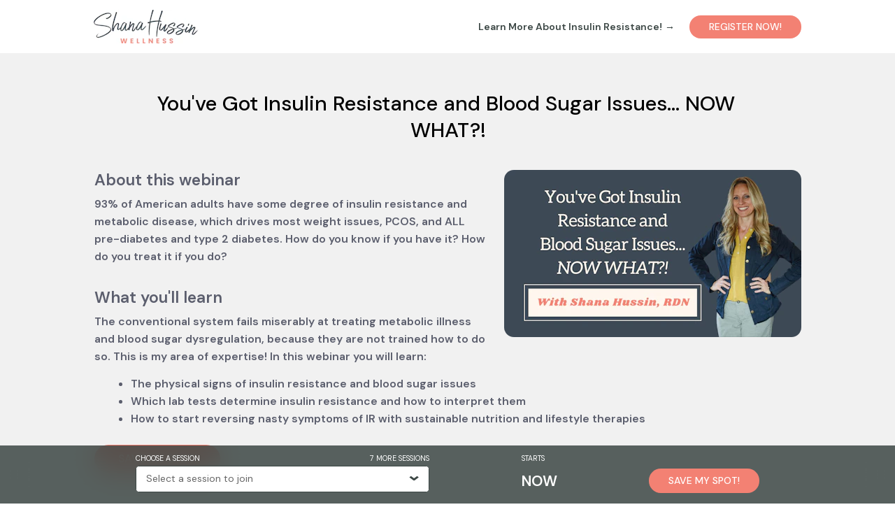

--- FILE ---
content_type: text/html
request_url: https://fasttoheal.ewebinar.com/webinar/why-youre-not-losing-weight-and-what-to-do-about-it-2659
body_size: 29958
content:
<!DOCTYPE html><html lang="en"><head><meta charSet="utf-8"/><meta http-equiv="x-ua-compatible" content="ie=edge"/><meta name="viewport" content="width=device-width, initial-scale=1, shrink-to-fit=no"/><link data-react-helmet="true" fetchPriority="low" rel="stylesheet" href="https://fonts.googleapis.com/css2?family=DM+Sans:ital,wght@0,400;0,500;0,600;1,400;1,600&amp;family=DM+Mono&amp;family=Merriweather:wght@400;700&amp;display=swap"/><link data-react-helmet="true" rel="canonical" href="https://fasttoheal.ewebinar.com/webinar/youve-got-insulin-resistance-and-blood-sugar-issues-now-what-2659"/><link data-react-helmet="true" rel="preload" as="font" type="font/woff2" href=" https://fonts.googleapis.com/css2?family=Noto+Sans+Display:ital,wght@0,400;0,600;1,400;1,600&amp;family=Noto+Sans+Mono:wght@300;400&amp;family=Noto+Serif:ital,wght@0,400;0,600;1,400&amp;display=swap" crossorigin="anonymous"/><meta name="generator" content="Gatsby 5.13.4"/><meta data-react-helmet="true" name="apple-mobile-web-app-capable" content="yes"/><meta data-react-helmet="true" name="viewport" content="minimal-ui, width=device-width, initial-scale=1.0, maximum-scale=1.0, user-scalable=no, shrink-to-fit=no"/><meta data-react-helmet="true" name="image" content="https://ewebinar.imgix.net/ewebinar/92838/socialMediaTags-imageMediaUrl-92838-1708527164003?ixlib=js-2.3.2&amp;fit=clip&amp;w=600&amp;h=315&amp;dpr=2&amp;&amp;s=8654229729c98c245bed22f8fea6aa68"/><meta data-react-helmet="true" property="og:title" content="You&#x27;ve Got Insulin Resistance and Blood Sugar Issues... NOW WHAT?!"/><meta data-react-helmet="true" property="og:url" content="https://fasttoheal.ewebinar.com/webinar/youve-got-insulin-resistance-and-blood-sugar-issues-now-what-2659"/><meta data-react-helmet="true" name="description" content="About this webinar
93% of American adults of some degree of metabolic disease and insulin resistance… oh my!!
Insulin resistance is at the root cause of most weight and blood sugar issues, but few know how to test for it, and hardly anyone knows how to treat successfully it.
I got you! Learn how to determine your level of insulin resistance and start reversing nasty symptoms, today!
What you’ll learn:
The physical signs of insulin resistance
Lab testing to ask for to determine your degree of insulin resistance
How to integrate sustainable lifestyle modification and nutrition therapy to reverse insulin resistance FOR GOOD"/><meta data-react-helmet="true" property="og:description" content="About this webinar
93% of American adults of some degree of metabolic disease and insulin resistance… oh my!!
Insulin resistance is at the root cause of most weight and blood sugar issues, but few know how to test for it, and hardly anyone knows how to treat successfully it.
I got you! Learn how to determine your level of insulin resistance and start reversing nasty symptoms, today!
What you’ll learn:
The physical signs of insulin resistance
Lab testing to ask for to determine your degree of insulin resistance
How to integrate sustainable lifestyle modification and nutrition therapy to reverse insulin resistance FOR GOOD"/><meta data-react-helmet="true" property="og:type" content="website"/><meta data-react-helmet="true" property="og:image" content="https://ewebinar.imgix.net/ewebinar/92838/socialMediaTags-imageMediaUrl-92838-1708527164003?ixlib=js-2.3.2&amp;fit=clip&amp;w=600&amp;h=315&amp;dpr=2&amp;&amp;s=8654229729c98c245bed22f8fea6aa68"/><meta data-react-helmet="true" property="og:video" content=""/><meta data-react-helmet="true" name="twitter:card" content="summary"/><meta data-react-helmet="true" name="twitter:creator" content=""/><meta data-react-helmet="true" name="twitter:title" content="You&#x27;ve Got Insulin Resistance and Blood Sugar Issues... NOW WHAT?!"/><meta data-react-helmet="true" name="twitter:description" content="About this webinar
93% of American adults of some degree of metabolic disease and insulin resistance… oh my!!
Insulin resistance is at the root cause of most weight and blood sugar issues, but few know how to test for it, and hardly anyone knows how to treat successfully it.
I got you! Learn how to determine your level of insulin resistance and start reversing nasty symptoms, today!
What you’ll learn:
The physical signs of insulin resistance
Lab testing to ask for to determine your degree of insulin resistance
How to integrate sustainable lifestyle modification and nutrition therapy to reverse insulin resistance FOR GOOD"/><meta data-react-helmet="true" name="twitter:image" content="https://ewebinar.imgix.net/ewebinar/92838/socialMediaTags-imageMediaUrl-92838-1708527164003?ixlib=js-2.3.2&amp;fit=clip&amp;w=600&amp;h=315&amp;dpr=2&amp;&amp;s=8654229729c98c245bed22f8fea6aa68"/><meta data-react-helmet="true" name="twitter:player:stream" content=""/><meta data-react-helmet="true" name="keywords" content="webinar, marketing, sales, contact us, automated, easywebinar, ewebinar"/><style data-href="https://assets-prod.ewebinar.com/59710.c104683c2ccdfc4391d2.css" data-identity="gatsby-global-css">/*! normalize.css v8.0.1 | MIT License | github.com/necolas/normalize.css */html{-webkit-text-size-adjust:100%;line-height:1.15}body{margin:0}main{display:block}h1{font-size:2em;margin:.67em 0}hr{box-sizing:content-box;height:0;overflow:visible}pre{font-family:DM Mono,monospace,monospace;font-size:1em}a{background-color:transparent}abbr[title]{border-bottom:none;-webkit-text-decoration:underline;-webkit-text-decoration:underline dotted;text-decoration:underline;text-decoration:underline dotted}b,strong{font-weight:semibold}code,kbd,samp{font-family:DM Mono,monospace,monospace;font-size:1em}small{font-size:80%}sub,sup{font-size:75%;line-height:0;position:relative;vertical-align:baseline}sub{bottom:-.25em}sup{top:-.5em}img{border-style:none}button,input,optgroup,select,textarea{font-family:inherit;font-size:100%;line-height:1.15;margin:0}button,input{overflow:visible}button,select{text-transform:none}[type=button],[type=reset],[type=submit],button{-webkit-appearance:button}[type=button]::-moz-focus-inner,[type=reset]::-moz-focus-inner,[type=submit]::-moz-focus-inner,button::-moz-focus-inner{border-style:none;padding:0}[type=button]:-moz-focusring,[type=reset]:-moz-focusring,[type=submit]:-moz-focusring,button:-moz-focusring{outline:1px dotted ButtonText}fieldset{padding:.35em .75em .625em}legend{box-sizing:border-box;color:inherit;display:table;max-width:100%;padding:0;white-space:normal}progress{vertical-align:baseline}textarea{overflow:auto}[type=checkbox],[type=radio]{box-sizing:border-box;padding:0}[type=number]::-webkit-inner-spin-button,[type=number]::-webkit-outer-spin-button{height:auto}[type=search]{-webkit-appearance:textfield;outline-offset:-2px}[type=search]::-webkit-search-decoration{-webkit-appearance:none}::-webkit-file-upload-button{-webkit-appearance:button;font:inherit}details{display:block}summary{display:list-item}[hidden],template{display:none}button{background-color:transparent;background-image:none}button:focus{outline:1px dotted;outline:5px auto -webkit-focus-ring-color}fieldset,ol,ul{margin:0;padding:0}ol,ul{list-style:none}html{font-family:DM Sans,system-ui,-apple-system,Segoe UI,Roboto,Ubuntu,Cantarell,Noto Sans,sans-serif,BlinkMacSystemFont,Helvetica Neue,Arial,Apple Color Emoji,Segoe UI Emoji,Segoe UI Symbol,Noto Color Emoji;line-height:1.5}*,:after,:before{border:0 solid #e2e8f0;box-sizing:border-box}hr{border-top-width:1px}img{border-style:solid}textarea{resize:vertical}input::-moz-placeholder,textarea::-moz-placeholder{color:#537175}input::placeholder,textarea::placeholder{color:#537175}[role=button],button{cursor:pointer}table{border-collapse:collapse}h1,h2,h3,h4,h5,h6{font-size:inherit;font-weight:inherit}blockquote,dd,figure,h1,h2,h3,h4,h6,hr,pre{margin:0}a{color:inherit;text-decoration:inherit}button,input,optgroup,select,textarea{color:inherit;line-height:inherit;padding:0}code,kbd,pre,samp{font-family:DM Mono,Menlo,Monaco,Consolas,Liberation Mono,Courier New,monospace}audio,canvas,embed,iframe,img,object,svg,video{display:block;vertical-align:middle}img,video{height:auto;max-width:100%}.\!container{width:100%!important}.container{width:100%}@media (min-width:640px){.\!container{max-width:640px!important}.container{max-width:640px}}@media (min-width:768px){.\!container{max-width:768px!important}.container{max-width:768px}}@media (min-width:920px){.\!container{max-width:920px!important}.container{max-width:920px}}@media (min-width:1280px){.\!container{max-width:1280px!important}.container{max-width:1280px}}.pointer-events-none{pointer-events:none!important}.pointer-events-auto{pointer-events:auto!important}.\!visible,.visible{visibility:visible!important}.invisible{visibility:hidden!important}.collapse{visibility:collapse!important}.static{position:static!important}.fixed{position:fixed!important}.absolute{position:absolute!important}.relative{position:relative!important}.sticky{position:sticky!important}.inset-0{bottom:0!important;left:0!important;right:0!important;top:0!important}.inset-auto{bottom:auto!important;left:auto!important;right:auto!important;top:auto!important}.inset-x-0{left:0!important;right:0!important}.-right-6{right:-1.5rem!important}.bottom-0{bottom:0!important}.bottom-auto{bottom:auto!important}.left-0{left:0!important}.left-2{left:.5rem!important}.left-auto{left:auto!important}.right-0{right:0!important}.right-4{right:1rem!important}.top-0{top:0!important}.top-1{top:.25rem!important}.top-1\/2{top:50%!important}.top-2{top:.5rem!important}.top-auto{top:auto!important}.top-full{top:100%!important}.z-1{z-index:1!important}.z-10{z-index:10!important}.z-20{z-index:20!important}.z-50{z-index:50!important}.z-60{z-index:60!important}.z-analytics-player{z-index:1001!important}.z-dropdown-menu{z-index:9999020!important}.z-filter-header{z-index:9998000!important}.z-header{z-index:9999000!important}.z-image-or-video{z-index:10!important}.z-modal{z-index:9999010!important}.z-notification{z-index:9999001!important}.z-over-modal{z-index:9999020!important}.z-page-section{z-index:8!important}.z-player-acitonspane-overlay{z-index:960!important}.z-player-actions-pane{z-index:425!important}.z-player-actions-pane-focused{z-index:590!important}.z-player-agenda{z-index:700!important}.z-player-backdrop{z-index:520!important}.z-player-bottom-whiteout{z-index:565!important}.z-player-card-scroll-cover{z-index:2000!important}.z-player-cards{z-index:370!important}.z-player-chat{z-index:570!important}.z-player-clickable-overlay{z-index:523!important}.z-player-control{z-index:530!important}.z-player-control-bar{z-index:560!important}.z-player-controls-backdrop{z-index:520!important}.z-player-controls-canvas{z-index:411!important}.z-player-drag-edit{z-index:600!important}.z-player-embedded-overlay{z-index:9999900!important}.z-player-error{z-index:600!important}.z-player-focused-card{z-index:950!important}.z-player-idock{z-index:410!important}.z-player-join{z-index:1000!important}.z-player-likes{z-index:500!important}.z-player-new-like{z-index:540!important}.z-player-non-clickable-overlay{z-index:410!important}.z-player-room-overlay{z-index:400!important}.z-player-roomarea-overlay{z-index:406!important}.z-player-score{z-index:900!important}.z-player-test-bar{z-index:1100!important}.z-player-timeline{z-index:1000!important}.z-player-video-stage{z-index:405!important}.z-player-whiteout{z-index:412!important}.z-progress{z-index:9999009!important}.z-scrollModal{z-index:61!important}.z-sidebar{z-index:9999020!important}.z-sso-close-btn,.z-sso-form{z-index:9999017!important}.z-themepicker{z-index:9998999!important}.z-unsaved-changes{z-index:9999040!important}.z-upload-modal{z-index:9999025!important}.order-2{order:2!important}.order-last{order:9999!important}.col-span-1{grid-column:span 1/span 1!important}.col-span-2{grid-column:span 2/span 2!important}.col-span-3{grid-column:span 3/span 3!important}.col-span-4{grid-column:span 4/span 4!important}.col-span-5{grid-column:span 5/span 5!important}.col-span-8{grid-column:span 8/span 8!important}.col-span-9{grid-column:span 9/span 9!important}.float-right{float:right!important}.m-0{margin:0!important}.m-1e{margin:1rem!important}.m-2{margin:.5rem!important}.m-auto{margin:auto!important}.-mx-2{margin-left:-.5rem!important;margin-right:-.5rem!important}.mx-0{margin-left:0!important;margin-right:0!important}.mx-1{margin-left:.25rem!important;margin-right:.25rem!important}.mx-1\/2e{margin-left:.5rem!important;margin-right:.5rem!important}.mx-1\/4e{margin-left:.25rem!important;margin-right:.25rem!important}.mx-1\/8e{margin-left:.125rem!important;margin-right:.125rem!important}.mx-10{margin-left:2.5rem!important;margin-right:2.5rem!important}.mx-1_5e{margin-left:1.5rem!important;margin-right:1.5rem!important}.mx-1e{margin-left:1rem!important;margin-right:1rem!important}.mx-2{margin-left:.5rem!important;margin-right:.5rem!important}.mx-2e{margin-left:2rem!important;margin-right:2rem!important}.mx-3,.mx-3\/4e{margin-left:.75rem!important;margin-right:.75rem!important}.mx-4{margin-left:1rem!important;margin-right:1rem!important}.mx-8{margin-left:2rem!important;margin-right:2rem!important}.mx-auto{margin-left:auto!important;margin-right:auto!important}.my-0{margin-bottom:0!important;margin-top:0!important}.my-1{margin-bottom:.25rem!important;margin-top:.25rem!important}.my-1\/2e{margin-bottom:.5rem!important;margin-top:.5rem!important}.my-1\/3e{margin-bottom:.33rem!important;margin-top:.33rem!important}.my-1\/4e{margin-bottom:.25rem!important;margin-top:.25rem!important}.my-1_5e{margin-bottom:1.5rem!important;margin-top:1.5rem!important}.my-1e{margin-bottom:1rem!important;margin-top:1rem!important}.my-2{margin-bottom:.5rem!important;margin-top:.5rem!important}.my-2_5e{margin-bottom:2.5rem!important;margin-top:2.5rem!important}.my-2e{margin-bottom:2rem!important;margin-top:2rem!important}.my-3,.my-3\/4e{margin-bottom:.75rem!important;margin-top:.75rem!important}.my-3e{margin-bottom:3rem!important;margin-top:3rem!important}.my-4{margin-bottom:1rem!important;margin-top:1rem!important}.my-4e{margin-bottom:4rem!important;margin-top:4rem!important}.my-5{margin-bottom:1.25rem!important;margin-top:1.25rem!important}.my-5e{margin-bottom:5rem!important;margin-top:5rem!important}.my-6{margin-bottom:1.5rem!important;margin-top:1.5rem!important}.-mb-1e{margin-bottom:-1rem!important}.-ml-2{margin-left:-.5rem!important}.-ml-2_5e{margin-left:-2.5rem!important}.-ml-8{margin-left:-2rem!important}.-mr-1e{margin-right:-1rem!important}.-mr-2{margin-right:-.5rem!important}.-mr-3{margin-right:-.75rem!important}.-mr-px{margin-right:-1px!important}.-mt-1{margin-top:-.25rem!important}.-mt-1\/8e{margin-top:-.125rem!important}.-mt-2{margin-top:-.5rem!important}.-mt-3{margin-top:-.75rem!important}.-mt-4{margin-top:-1rem!important}.mb-0{margin-bottom:0!important}.mb-1{margin-bottom:.25rem!important}.mb-1\/2e{margin-bottom:.5rem!important}.mb-1\/4e{margin-bottom:.25rem!important}.mb-1\/8e{margin-bottom:.125rem!important}.mb-10{margin-bottom:2.5rem!important}.mb-10e{margin-bottom:10rem!important}.mb-1_5e{margin-bottom:1.5rem!important}.mb-1e{margin-bottom:1rem!important}.mb-2{margin-bottom:.5rem!important}.mb-2_5e{margin-bottom:2.5rem!important}.mb-2e{margin-bottom:2rem!important}.mb-3,.mb-3\/4e{margin-bottom:.75rem!important}.mb-3_5e{margin-bottom:3.5rem!important}.mb-3e{margin-bottom:3rem!important}.mb-4{margin-bottom:1rem!important}.mb-5{margin-bottom:1.25rem!important}.mb-6{margin-bottom:1.5rem!important}.mb-8{margin-bottom:2rem!important}.mb-auto{margin-bottom:auto!important}.ml-0{margin-left:0!important}.ml-1{margin-left:.25rem!important}.ml-1\/2e{margin-left:.5rem!important}.ml-1\/4e{margin-left:.25rem!important}.ml-10e{margin-left:10rem!important}.ml-1_25e{margin-left:1.25rem!important}.ml-1_5e{margin-left:1.5rem!important}.ml-1e{margin-left:1rem!important}.ml-2{margin-left:.5rem!important}.ml-2e{margin-left:2rem!important}.ml-3,.ml-3\/4e{margin-left:.75rem!important}.ml-3e{margin-left:3rem!important}.ml-4{margin-left:1rem!important}.ml-5{margin-left:1.25rem!important}.ml-5e{margin-left:5rem!important}.ml-auto{margin-left:auto!important}.mr-0{margin-right:0!important}.mr-1{margin-right:.25rem!important}.mr-1\/2e{margin-right:.5rem!important}.mr-1\/4e{margin-right:.25rem!important}.mr-10{margin-right:2.5rem!important}.mr-12{margin-right:3rem!important}.mr-16{margin-right:4rem!important}.mr-1_25e{margin-right:1.25rem!important}.mr-1_5e{margin-right:1.5rem!important}.mr-1e{margin-right:1rem!important}.mr-2{margin-right:.5rem!important}.mr-2e{margin-right:2rem!important}.mr-3,.mr-3\/4e{margin-right:.75rem!important}.mr-4{margin-right:1rem!important}.mr-4e{margin-right:4rem!important}.mr-5{margin-right:1.25rem!important}.mr-6e{margin-right:6rem!important}.mr-8{margin-right:2rem!important}.mr-auto{margin-right:auto!important}.mt-0{margin-top:0!important}.mt-1{margin-top:.25rem!important}.mt-1\/2e{margin-top:.5rem!important}.mt-1\/4e{margin-top:.25rem!important}.mt-1\/8e{margin-top:.125rem!important}.mt-10{margin-top:2.5rem!important}.mt-12{margin-top:3rem!important}.mt-12e{margin-top:12rem!important}.mt-1_25e{margin-top:1.25rem!important}.mt-1_5e{margin-top:1.5rem!important}.mt-1e{margin-top:1rem!important}.mt-2{margin-top:.5rem!important}.mt-2e{margin-top:2rem!important}.mt-3,.mt-3\/4e{margin-top:.75rem!important}.mt-3e{margin-top:3rem!important}.mt-4{margin-top:1rem!important}.mt-4e{margin-top:4rem!important}.mt-5{margin-top:1.25rem!important}.mt-6{margin-top:1.5rem!important}.mt-6e{margin-top:6rem!important}.mt-8{margin-top:2rem!important}.mt-\[-2px\]{margin-top:-2px!important}.mt-\[2px\]{margin-top:2px!important}.mt-auto{margin-top:auto!important}.line-clamp-1{-webkit-line-clamp:1!important}.line-clamp-1,.line-clamp-2{-webkit-box-orient:vertical!important;display:-webkit-box!important;overflow:hidden!important}.line-clamp-2{-webkit-line-clamp:2!important}.line-clamp-3{-webkit-line-clamp:3!important}.line-clamp-3,.line-clamp-4{-webkit-box-orient:vertical!important;display:-webkit-box!important;overflow:hidden!important}.line-clamp-4{-webkit-line-clamp:4!important}.line-clamp-none{-webkit-box-orient:horizontal!important;-webkit-line-clamp:none!important;overflow:visible!important}.block,.line-clamp-none{display:block!important}.inline-block{display:inline-block!important}.inline{display:inline!important}.flex{display:flex!important}.inline-flex{display:inline-flex!important}.table{display:table!important}.table-cell{display:table-cell!important}.grid{display:grid!important}.contents{display:contents!important}.hidden{display:none!important}.h-0{height:0!important}.h-1\/2{height:50%!important}.h-1\/2e{height:.5rem!important}.h-1\/4{height:25%!important}.h-10{height:2.5rem!important}.h-100vh{height:100vh!important}.h-10e{height:10rem!important}.h-12{height:3rem!important}.h-13e{height:13rem!important}.h-15e{height:15rem!important}.h-16e{height:16rem!important}.h-1_125e{height:1.125rem!important}.h-1_25e{height:1.25rem!important}.h-1_5e{height:1.5rem!important}.h-1_75e{height:1.75rem!important}.h-1e{height:1rem!important}.h-2{height:.5rem!important}.h-2\.5{height:.625rem!important}.h-2\/3{height:66.666667%!important}.h-2\/3e{height:.66rem!important}.h-20{height:5rem!important}.h-2_25e{height:2.25rem!important}.h-2_5e{height:2.5rem!important}.h-2e{height:2rem!important}.h-3,.h-3\/4e{height:.75rem!important}.h-30e{height:30rem!important}.h-32{height:8rem!important}.h-3_5e{height:3.5rem!important}.h-3e{height:3rem!important}.h-4{height:1rem!important}.h-4e{height:4rem!important}.h-5{height:1.25rem!important}.h-5e{height:5rem!important}.h-6{height:1.5rem!important}.h-6e{height:6rem!important}.h-7{height:1.75rem!important}.h-7e{height:7rem!important}.h-8{height:2rem!important}.h-8e{height:8rem!important}.h-9e{height:9rem!important}.h-auto{height:auto!important}.h-full{height:100%!important}.h-input{height:2.71428571em!important}.max-h-0{max-height:0!important}.max-h-100vh{max-height:100vh!important}.max-h-10e{max-height:10rem!important}.max-h-12e{max-height:12rem!important}.max-h-1_5e{max-height:1.5rem!important}.max-h-25e{max-height:25rem!important}.max-h-2e{max-height:2rem!important}.max-h-30e{max-height:30rem!important}.max-h-35e{max-height:35rem!important}.max-h-3e{max-height:3rem!important}.max-h-45vh{max-height:45vh!important}.max-h-4e{max-height:4rem!important}.max-h-50e{max-height:50rem!important}.max-h-5e{max-height:5rem!important}.min-h-0{min-height:0!important}.min-h-100vh{min-height:100vh!important}.min-h-12e{min-height:12rem!important}.min-h-15e{min-height:15rem!important}.min-h-1e{min-height:1rem!important}.min-h-20e{min-height:20rem!important}.min-h-2_5e{min-height:2.5rem!important}.min-h-2e{min-height:2rem!important}.min-h-32e{min-height:32rem!important}.min-h-3e{min-height:3rem!important}.min-h-4e{min-height:4rem!important}.min-h-5e{min-height:5rem!important}.min-h-6e{min-height:6rem!important}.min-h-8e{min-height:8rem!important}.min-h-input{min-height:2.71428571em!important}.w-0{width:0!important}.w-1\/12{width:8.333333%!important}.w-1\/2{width:50%!important}.w-1\/2e{width:.5rem!important}.w-1\/3{width:33.333333%!important}.w-1\/4{width:25%!important}.w-1\/5{width:20%!important}.w-10{width:2.5rem!important}.w-10\/12{width:83.333333%!important}.w-10e{width:10rem!important}.w-11\/12{width:91.666667%!important}.w-11e{width:11rem!important}.w-12e{width:12rem!important}.w-13e{width:13rem!important}.w-14e{width:14rem!important}.w-15e{width:15rem!important}.w-17e{width:17rem!important}.w-18e{width:18rem!important}.w-1_125e{width:1.125rem!important}.w-1_25e{width:1.25rem!important}.w-1_5e{width:1.5rem!important}.w-1_75e{width:1.75rem!important}.w-1e{width:1rem!important}.w-2{width:.5rem!important}.w-2\/12{width:16.666667%!important}.w-2\/3{width:66.666667%!important}.w-2\/3e{width:.66rem!important}.w-2\/4{width:50%!important}.w-2\/5{width:40%!important}.w-20{width:5rem!important}.w-20e{width:20rem!important}.w-25e{width:25rem!important}.w-2_5e{width:2.5rem!important}.w-2e{width:2rem!important}.w-3{width:.75rem!important}.w-3\/12{width:25%!important}.w-3\/4{width:75%!important}.w-3\/4e{width:.75rem!important}.w-3\/5{width:60%!important}.w-32{width:8rem!important}.w-35e{width:35rem!important}.w-3_5e{width:3.5rem!important}.w-3e{width:3rem!important}.w-4{width:1rem!important}.w-4\/12{width:33.333333%!important}.w-48{width:12rem!important}.w-4e{width:4rem!important}.w-5{width:1.25rem!important}.w-5\/12{width:41.666667%!important}.w-5e{width:5rem!important}.w-6{width:1.5rem!important}.w-6\/12{width:50%!important}.w-64{width:16rem!important}.w-6_5e{width:6.5rem!important}.w-6e{width:6rem!important}.w-7\/12{width:58.333333%!important}.w-70e{width:70rem!important}.w-7e{width:7rem!important}.w-8{width:2rem!important}.w-8\/12{width:66.666667%!important}.w-8e{width:8rem!important}.w-9e{width:9rem!important}.w-\[80px\]{width:80px!important}.w-auto{width:auto!important}.w-fit{width:-moz-fit-content!important;width:fit-content!important}.w-full{width:100%!important}.min-w-0{min-width:0!important}.min-w-1\/2{min-width:50%!important}.min-w-10e{min-width:10rem!important}.min-w-12e{min-width:12rem!important}.min-w-15e{min-width:15rem!important}.min-w-16e{min-width:16rem!important}.min-w-17e{min-width:17rem!important}.min-w-25e{min-width:25rem!important}.min-w-2e{min-width:2rem!important}.min-w-3\/4{min-width:75%!important}.min-w-35e{min-width:35rem!important}.min-w-3e{min-width:3rem!important}.min-w-40e{min-width:40rem!important}.min-w-45e{min-width:45rem!important}.min-w-4e{min-width:4rem!important}.min-w-5e{min-width:5rem!important}.min-w-60e{min-width:60rem!important}.min-w-6e{min-width:6rem!important}.min-w-7_5e{min-width:7.5rem!important}.min-w-7e{min-width:7rem!important}.min-w-8_5e{min-width:8.5rem!important}.min-w-8e{min-width:8rem!important}.min-w-90{min-width:90%!important}.min-w-9e{min-width:9rem!important}.min-w-\[45rem\]{min-width:45rem!important}.min-w-full{min-width:100%!important}.min-w-min{min-width:-moz-min-content!important;min-width:min-content!important}.max-w-11e{max-width:11rem!important}.max-w-15e{max-width:15rem!important}.max-w-20e{max-width:20rem!important}.max-w-25e{max-width:25rem!important}.max-w-30e{max-width:30rem!important}.max-w-35e{max-width:35rem!important}.max-w-3_5e{max-width:3.5rem!important}.max-w-40e{max-width:40rem!important}.max-w-48{max-width:12rem!important}.max-w-50e{max-width:50rem!important}.max-w-55e{max-width:55rem!important}.max-w-5e{max-width:5rem!important}.max-w-60e{max-width:60rem!important}.max-w-60vw{max-width:60vw!important}.max-w-7e{max-width:7rem!important}.max-w-\[12rem\]{max-width:12rem!important}.max-w-\[45rem\]{max-width:45rem!important}.max-w-full{max-width:100%!important}.max-w-none{max-width:none!important}.flex-1{flex:1 1 0%!important}.flex-auto{flex:1 1 auto!important}.flex-none{flex:none!important}.flex-shrink{flex-shrink:1!important}.flex-shrink-0{flex-shrink:0!important}.shrink{flex-shrink:1!important}.flex-grow,.grow{flex-grow:1!important}.table-auto{table-layout:auto!important}.table-fixed{table-layout:fixed!important}.border-collapse{border-collapse:collapse!important}.rotate-0{--tw-rotate:0deg!important;transform:translate(var(--tw-translate-x),var(--tw-translate-y)) rotate(0deg) skewX(var(--tw-skew-x)) skewY(var(--tw-skew-y)) scaleX(var(--tw-scale-x)) scaleY(var(--tw-scale-y))!important;transform:translate(var(--tw-translate-x),var(--tw-translate-y)) rotate(var(--tw-rotate)) skewX(var(--tw-skew-x)) skewY(var(--tw-skew-y)) scaleX(var(--tw-scale-x)) scaleY(var(--tw-scale-y))!important}.rotate-180{--tw-rotate:180deg!important;transform:translate(var(--tw-translate-x),var(--tw-translate-y)) rotate(180deg) skewX(var(--tw-skew-x)) skewY(var(--tw-skew-y)) scaleX(var(--tw-scale-x)) scaleY(var(--tw-scale-y))!important;transform:translate(var(--tw-translate-x),var(--tw-translate-y)) rotate(var(--tw-rotate)) skewX(var(--tw-skew-x)) skewY(var(--tw-skew-y)) scaleX(var(--tw-scale-x)) scaleY(var(--tw-scale-y))!important}.scale-110{--tw-scale-x:1.1!important;--tw-scale-y:1.1!important;transform:translate(var(--tw-translate-x),var(--tw-translate-y)) rotate(var(--tw-rotate)) skewX(var(--tw-skew-x)) skewY(var(--tw-skew-y)) scaleX(1.1) scaleY(1.1)!important}.scale-110,.transform{transform:translate(var(--tw-translate-x),var(--tw-translate-y)) rotate(var(--tw-rotate)) skewX(var(--tw-skew-x)) skewY(var(--tw-skew-y)) scaleX(var(--tw-scale-x)) scaleY(var(--tw-scale-y))!important}.transform-none{transform:none!important}.cursor-auto{cursor:auto!important}.cursor-default{cursor:default!important}.cursor-grab{cursor:grab!important}.cursor-grabbing{cursor:grabbing!important}.cursor-move{cursor:move!important}.cursor-not-allowed{cursor:not-allowed!important}.cursor-pointer{cursor:pointer!important}.cursor-text{cursor:text!important}.select-none{-webkit-user-select:none!important;-moz-user-select:none!important;user-select:none!important}.resize-none{resize:none!important}.resize{resize:both!important}.list-inside{list-style-position:inside!important}.list-disc{list-style-type:disc!important}.appearance-none{-webkit-appearance:none!important;-moz-appearance:none!important;appearance:none!important}.columns-3{-moz-columns:3!important;column-count:3!important}.grid-cols-12{grid-template-columns:repeat(12,minmax(0,1fr))!important}.grid-cols-5{grid-template-columns:repeat(5,minmax(0,1fr))!important}.flex-row{flex-direction:row!important}.flex-row-reverse{flex-direction:row-reverse!important}.flex-col{flex-direction:column!important}.flex-col-reverse{flex-direction:column-reverse!important}.flex-wrap{flex-wrap:wrap!important}.flex-nowrap{flex-wrap:nowrap!important}.content-center{align-content:center!important}.content-start{align-content:flex-start!important}.content-end{align-content:flex-end!important}.items-start{align-items:flex-start!important}.items-end{align-items:flex-end!important}.items-center{align-items:center!important}.items-baseline{align-items:baseline!important}.items-stretch{align-items:stretch!important}.justify-start{justify-content:flex-start!important}.justify-end{justify-content:flex-end!important}.justify-center{justify-content:center!important}.justify-between{justify-content:space-between!important}.justify-around{justify-content:space-around!important}.gap-0{gap:0!important}.gap-1{gap:.25rem!important}.gap-2{gap:.5rem!important}.gap-3{gap:.75rem!important}.gap-4{gap:1rem!important}.gap-6{gap:1.5rem!important}.gap-y-2{row-gap:.5rem!important}.space-x-2>:not([hidden])~:not([hidden]){--tw-space-x-reverse:0!important;margin-left:.5rem!important;margin-left:calc(.5rem*(1 - var(--tw-space-x-reverse)))!important;margin-right:0!important;margin-right:calc(.5rem*var(--tw-space-x-reverse))!important}.space-y-3>:not([hidden])~:not([hidden]){--tw-space-y-reverse:0!important;margin-bottom:0!important;margin-bottom:calc(.75rem*var(--tw-space-y-reverse))!important;margin-top:.75rem!important;margin-top:calc(.75rem*(1 - var(--tw-space-y-reverse)))!important}.self-start{align-self:flex-start!important}.self-end{align-self:flex-end!important}.self-center{align-self:center!important}.self-stretch{align-self:stretch!important}.overflow-auto{overflow:auto!important}.overflow-hidden{overflow:hidden!important}.overflow-clip{overflow:clip!important}.overflow-visible{overflow:visible!important}.overflow-scroll{overflow:scroll!important}.overflow-x-auto{overflow-x:auto!important}.overflow-y-auto{overflow-y:auto!important}.overflow-x-hidden{overflow-x:hidden!important}.overflow-y-hidden{overflow-y:hidden!important}.overflow-x-visible{overflow-x:visible!important}.overflow-y-visible{overflow-y:visible!important}.overflow-x-scroll{overflow-x:scroll!important}.overflow-y-scroll{overflow-y:scroll!important}.truncate{overflow:hidden!important;white-space:nowrap!important}.text-ellipsis,.truncate{text-overflow:ellipsis!important}.whitespace-normal{white-space:normal!important}.whitespace-nowrap{white-space:nowrap!important}.whitespace-pre-wrap{white-space:pre-wrap!important}.break-words{word-wrap:break-word!important}.break-all{word-break:break-all!important}.rounded{border-radius:.25rem!important}.rounded-2xl{border-radius:1.5rem!important}.rounded-card{border-radius:.875rem!important}.rounded-full{border-radius:9999px!important}.rounded-input{border-radius:6px!important}.rounded-lg{border-radius:.5rem!important}.rounded-md{border-radius:.375rem!important}.rounded-none{border-radius:0!important}.rounded-sm{border-radius:.125rem!important}.rounded-xl{border-radius:.75rem!important}.rounded-b-2xl{border-bottom-left-radius:1.5rem!important;border-bottom-right-radius:1.5rem!important}.rounded-b-lg{border-bottom-left-radius:.5rem!important;border-bottom-right-radius:.5rem!important}.rounded-b-none{border-bottom-left-radius:0!important;border-bottom-right-radius:0!important}.rounded-b-xl{border-bottom-left-radius:.75rem!important;border-bottom-right-radius:.75rem!important}.rounded-l-full{border-bottom-left-radius:9999px!important;border-top-left-radius:9999px!important}.rounded-l-lg{border-bottom-left-radius:.5rem!important;border-top-left-radius:.5rem!important}.rounded-l-none{border-bottom-left-radius:0!important;border-top-left-radius:0!important}.rounded-r-full{border-bottom-right-radius:9999px!important;border-top-right-radius:9999px!important}.rounded-r-lg{border-bottom-right-radius:.5rem!important;border-top-right-radius:.5rem!important}.rounded-r-none{border-bottom-right-radius:0!important;border-top-right-radius:0!important}.rounded-t-2xl{border-top-left-radius:1.5rem!important;border-top-right-radius:1.5rem!important}.rounded-t-lg{border-top-left-radius:.5rem!important;border-top-right-radius:.5rem!important}.rounded-t-md{border-top-left-radius:.375rem!important;border-top-right-radius:.375rem!important}.rounded-t-none{border-top-left-radius:0!important;border-top-right-radius:0!important}.rounded-t-xl{border-top-left-radius:.75rem!important;border-top-right-radius:.75rem!important}.rounded-br-lg{border-bottom-right-radius:.5rem!important}.rounded-tl-lg{border-top-left-radius:.5rem!important}.rounded-tl-none{border-top-left-radius:0!important}.rounded-tr-lg{border-top-right-radius:.5rem!important}.rounded-tr-none{border-top-right-radius:0!important}.border{border-width:1px!important}.border-0{border-width:0!important}.border-2{border-width:2px!important}.border-x-0{border-left-width:0!important;border-right-width:0!important}.border-b{border-bottom-width:1px!important}.border-b-0{border-bottom-width:0!important}.border-b-2{border-bottom-width:2px!important}.border-l{border-left-width:1px!important}.border-l-0{border-left-width:0!important}.border-l-2{border-left-width:2px!important}.border-l-8{border-left-width:8px!important}.border-r{border-right-width:1px!important}.border-r-0{border-right-width:0!important}.border-t{border-top-width:1px!important}.border-t-0{border-top-width:0!important}.border-t-2{border-top-width:2px!important}.border-solid{border-style:solid!important}.border-dashed{border-style:dashed!important}.border-none{border-style:none!important}.border-ai-border{--tw-border-opacity:1!important;border-color:#90cdf4!important;border-color:rgba(144,205,244,var(--tw-border-opacity))!important}.border-ai-fg{--tw-border-opacity:1!important;border-color:#3182ce!important;border-color:rgba(49,130,206,var(--tw-border-opacity))!important}.border-analytics-gray{--tw-border-opacity:1!important;border-color:#a7b2b5!important;border-color:rgba(167,178,181,var(--tw-border-opacity))!important}.border-blue-1{border-color:#f1f5f5!important;border-color:rgba(241,245,245,var(--tw-border-opacity))!important}.border-blue-1,.border-blue-2{--tw-border-opacity:1!important}.border-blue-2{border-color:#95ccd6!important;border-color:rgba(149,204,214,var(--tw-border-opacity))!important}.border-chat-bubble{--tw-border-opacity:1!important;border-color:#49545f!important;border-color:rgba(73,84,95,var(--tw-border-opacity))!important}.border-color-border{--tw-border-opacity:1!important;border-color:#e4eded!important;border-color:rgba(228,237,237,var(--tw-border-opacity))!important}.border-color-brand{--tw-border-opacity:1!important;border-color:#39a1b2!important;border-color:rgba(57,161,178,var(--tw-border-opacity))!important}.border-color-buttonBorder{--tw-border-opacity:1!important;border-color:#bdcfce!important;border-color:rgba(189,207,206,var(--tw-border-opacity))!important}.border-color-card-inner{--tw-border-opacity:1!important;border-color:#39a1b2!important;border-color:rgba(57,161,178,var(--tw-border-opacity))!important}.border-color-card-outter{--tw-border-opacity:1!important;border-color:#7c8a8d!important;border-color:rgba(124,138,141,var(--tw-border-opacity))!important}.border-color-delete{--tw-border-opacity:1!important;border-color:#ff7470!important;border-color:rgba(255,116,112,var(--tw-border-opacity))!important}.border-color-error{--tw-border-opacity:1!important;border-color:#ff0c05!important;border-color:rgba(255,12,5,var(--tw-border-opacity))!important}.border-color-input-box{--tw-border-opacity:1!important;border-color:#a0b1b3!important;border-color:rgba(160,177,179,var(--tw-border-opacity))!important}.border-color-input-field{--tw-border-opacity:1!important;border-color:#5a5b61!important;border-color:rgba(90,91,97,var(--tw-border-opacity))!important}.border-color-ops{--tw-border-opacity:1!important;border-color:#7036ef!important;border-color:rgba(112,54,239,var(--tw-border-opacity))!important}.border-color-pagebuilder-frame{--tw-border-opacity:1!important;border-color:#e5e5e5!important;border-color:rgba(229,229,229,var(--tw-border-opacity))!important}.border-coral-1{border-color:#ff7470!important;border-color:rgba(255,116,112,var(--tw-border-opacity))!important}.border-coral-1,.border-gray-0{--tw-border-opacity:1!important}.border-gray-0{border-color:#0e282d!important;border-color:rgba(14,40,45,var(--tw-border-opacity))!important}.border-gray-1{border-color:#638b8f!important;border-color:rgba(99,139,143,var(--tw-border-opacity))!important}.border-gray-1,.border-gray-10{--tw-border-opacity:1!important}.border-gray-10{border-color:#979797!important;border-color:rgba(151,151,151,var(--tw-border-opacity))!important}.border-gray-17{border-color:rgba(83,113,117,.17)!important}.border-gray-2{--tw-border-opacity:1!important;border-color:#99acae!important;border-color:rgba(153,172,174,var(--tw-border-opacity))!important}.border-gray-200{--tw-border-opacity:1!important;border-color:#edf2f7!important;border-color:rgba(237,242,247,var(--tw-border-opacity))!important}.border-gray-3{--tw-border-opacity:1!important;border-color:#aab3b5!important;border-color:rgba(170,179,181,var(--tw-border-opacity))!important}.border-gray-300{--tw-border-opacity:1!important;border-color:#e2e8f0!important;border-color:rgba(226,232,240,var(--tw-border-opacity))!important}.border-gray-400{--tw-border-opacity:1!important;border-color:#cbd5e0!important;border-color:rgba(203,213,224,var(--tw-border-opacity))!important}.border-gray-5{--tw-border-opacity:1!important;border-color:#e9eff0!important;border-color:rgba(233,239,240,var(--tw-border-opacity))!important}.border-gray-500{--tw-border-opacity:1!important;border-color:#a0aec0!important;border-color:rgba(160,174,192,var(--tw-border-opacity))!important}.border-gray-6{--tw-border-opacity:1!important;border-color:#d7d7d7!important;border-color:rgba(215,215,215,var(--tw-border-opacity))!important}.border-gray-600{--tw-border-opacity:1!important;border-color:#718096!important;border-color:rgba(113,128,150,var(--tw-border-opacity))!important}.border-gray-box{--tw-border-opacity:1!important;border-color:#888!important;border-color:rgba(136,136,136,var(--tw-border-opacity))!important}.border-input-box{--tw-border-opacity:1!important;border-color:#a0b1b3!important;border-color:rgba(160,177,179,var(--tw-border-opacity))!important}.border-red-500{border-color:#f56565!important;border-color:rgba(245,101,101,var(--tw-border-opacity))!important}.border-red-500,.border-teal-4{--tw-border-opacity:1!important}.border-teal-4{border-color:#39a1b2!important;border-color:rgba(57,161,178,var(--tw-border-opacity))!important}.border-white{--tw-border-opacity:1!important;border-color:#fff!important;border-color:rgba(255,255,255,var(--tw-border-opacity))!important}.border-white\/50{border-color:hsla(0,0%,100%,.5)!important}.\!bg-black{background-color:#000!important;background-color:rgba(0,0,0,var(--tw-bg-opacity))!important}.\!bg-black,.\!bg-blue-1{--tw-bg-opacity:1!important}.\!bg-blue-1{background-color:#f1f5f5!important;background-color:rgba(241,245,245,var(--tw-bg-opacity))!important}.bg-ai-bg{background-color:#eef9ff!important;background-color:rgba(238,249,255,var(--tw-bg-opacity))!important}.bg-ai-bg,.bg-black{--tw-bg-opacity:1!important}.bg-black{background-color:#000!important;background-color:rgba(0,0,0,var(--tw-bg-opacity))!important}.bg-blue-1{background-color:#f1f5f5!important;background-color:rgba(241,245,245,var(--tw-bg-opacity))!important}.bg-blue-1,.bg-blue-100{--tw-bg-opacity:1!important}.bg-blue-100{background-color:#ebf8ff!important;background-color:rgba(235,248,255,var(--tw-bg-opacity))!important}.bg-blue-200{background-color:#bee3f8!important;background-color:rgba(190,227,248,var(--tw-bg-opacity))!important}.bg-blue-200,.bg-blue-3{--tw-bg-opacity:1!important}.bg-blue-3{background-color:#39a1b2!important;background-color:rgba(57,161,178,var(--tw-bg-opacity))!important}.bg-blue-5{background-color:#173c39!important}.bg-blue-6{background-color:#d4dddd!important;background-color:rgba(212,221,221,var(--tw-bg-opacity))!important}.bg-blue-6,.bg-blue-600{--tw-bg-opacity:1!important}.bg-blue-600{background-color:#3182ce!important;background-color:rgba(49,130,206,var(--tw-bg-opacity))!important}.bg-blue-templates{--tw-bg-opacity:1!important;background-color:#cbe9ee!important;background-color:rgba(203,233,238,var(--tw-bg-opacity))!important}.bg-brand-teal-normal{--tw-bg-opacity:1!important;background-color:#39a1b2!important;background-color:rgba(57,161,178,var(--tw-bg-opacity))!important}.bg-chat-bubble{--tw-bg-opacity:1!important;background-color:#49545f!important;background-color:rgba(73,84,95,var(--tw-bg-opacity))!important}.bg-color-brand{--tw-bg-opacity:1!important;background-color:#39a1b2!important;background-color:rgba(57,161,178,var(--tw-bg-opacity))!important}.bg-color-brandBright{--tw-bg-opacity:1!important;background-color:#ff7470!important;background-color:rgba(255,116,112,var(--tw-bg-opacity))!important}.bg-color-buttonDark{--tw-bg-opacity:1!important;background-color:#537175!important;background-color:rgba(83,113,117,var(--tw-bg-opacity))!important}.bg-color-card-inner{--tw-bg-opacity:1!important;background-color:#39a1b2!important;background-color:rgba(57,161,178,var(--tw-bg-opacity))!important}.bg-color-delete{--tw-bg-opacity:1!important;background-color:#ff7470!important;background-color:rgba(255,116,112,var(--tw-bg-opacity))!important}.bg-color-error{--tw-bg-opacity:1!important;background-color:#ff0c05!important;background-color:rgba(255,12,5,var(--tw-bg-opacity))!important}.bg-color-iconGrey{--tw-bg-opacity:1!important;background-color:#abb7b8!important;background-color:rgba(171,183,184,var(--tw-bg-opacity))!important}.bg-coral-1{background-color:#ff7470!important;background-color:rgba(255,116,112,var(--tw-bg-opacity))!important}.bg-coral-1,.bg-coral-2{--tw-bg-opacity:1!important}.bg-coral-2{background-color:#fcefee!important;background-color:rgba(252,239,238,var(--tw-bg-opacity))!important}.bg-coral-4{background-color:hsla(2,100%,72%,.1)!important}.bg-gray-0{background-color:#0e282d!important;background-color:rgba(14,40,45,var(--tw-bg-opacity))!important}.bg-gray-0,.bg-gray-1{--tw-bg-opacity:1!important}.bg-gray-1{background-color:#638b8f!important;background-color:rgba(99,139,143,var(--tw-bg-opacity))!important}.bg-gray-100{--tw-bg-opacity:1!important;background-color:#f7fafc!important;background-color:rgba(247,250,252,var(--tw-bg-opacity))!important}.bg-gray-12{background-color:rgba(0,0,0,.1)!important}.bg-gray-2{background-color:#99acae!important;background-color:rgba(153,172,174,var(--tw-bg-opacity))!important}.bg-gray-2,.bg-gray-200{--tw-bg-opacity:1!important}.bg-gray-200{background-color:#edf2f7!important;background-color:rgba(237,242,247,var(--tw-bg-opacity))!important}.bg-gray-300{background-color:#e2e8f0!important;background-color:rgba(226,232,240,var(--tw-bg-opacity))!important}.bg-gray-300,.bg-gray-400{--tw-bg-opacity:1!important}.bg-gray-400{background-color:#cbd5e0!important;background-color:rgba(203,213,224,var(--tw-bg-opacity))!important}.bg-gray-5{background-color:#e9eff0!important;background-color:rgba(233,239,240,var(--tw-bg-opacity))!important}.bg-gray-5,.bg-gray-500{--tw-bg-opacity:1!important}.bg-gray-500{background-color:#a0aec0!important;background-color:rgba(160,174,192,var(--tw-bg-opacity))!important}.bg-gray-6{background-color:#d7d7d7!important;background-color:rgba(215,215,215,var(--tw-bg-opacity))!important}.bg-gray-6,.bg-gray-600{--tw-bg-opacity:1!important}.bg-gray-600{background-color:#718096!important;background-color:rgba(113,128,150,var(--tw-bg-opacity))!important}.bg-gray-700{--tw-bg-opacity:1!important;background-color:#3d516c!important;background-color:rgba(61,81,108,var(--tw-bg-opacity))!important}.bg-gray-light{--tw-bg-opacity:1!important;background-color:#f6f6f9!important;background-color:rgba(246,246,249,var(--tw-bg-opacity))!important}.bg-green-200{background-color:#c6f6d5!important;background-color:rgba(198,246,213,var(--tw-bg-opacity))!important}.bg-green-200,.bg-green-3{--tw-bg-opacity:1!important}.bg-green-3{background-color:#d1ebed!important;background-color:rgba(209,235,237,var(--tw-bg-opacity))!important}.bg-green-400{--tw-bg-opacity:1!important;background-color:#4dcb7e!important;background-color:rgba(77,203,126,var(--tw-bg-opacity))!important}.bg-header-dark{--tw-bg-opacity:1!important;background-color:#808e90!important;background-color:rgba(128,142,144,var(--tw-bg-opacity))!important}.bg-inherit{background-color:inherit!important}.bg-input-box{--tw-bg-opacity:1!important;background-color:#a0b1b3!important;background-color:rgba(160,177,179,var(--tw-bg-opacity))!important}.bg-orange-200{background-color:#feebc8!important;background-color:rgba(254,235,200,var(--tw-bg-opacity))!important}.bg-orange-200,.bg-red-1{--tw-bg-opacity:1!important}.bg-red-1{background-color:#e2756e!important;background-color:rgba(226,117,110,var(--tw-bg-opacity))!important}.bg-red-100{background-color:#fff5f5!important;background-color:rgba(255,245,245,var(--tw-bg-opacity))!important}.bg-red-100,.bg-red-2{--tw-bg-opacity:1!important}.bg-red-2{background-color:#ff6565!important;background-color:rgba(255,101,101,var(--tw-bg-opacity))!important}.bg-red-200{background-color:#fed7d7!important;background-color:rgba(254,215,215,var(--tw-bg-opacity))!important}.bg-red-200,.bg-red-3{--tw-bg-opacity:1!important}.bg-red-3{background-color:#ffe3e2!important;background-color:rgba(255,227,226,var(--tw-bg-opacity))!important}.bg-red-700{background-color:#c53030!important;background-color:rgba(197,48,48,var(--tw-bg-opacity))!important}.bg-red-700,.bg-teal-3{--tw-bg-opacity:1!important}.bg-teal-3{background-color:#146368!important;background-color:rgba(20,99,104,var(--tw-bg-opacity))!important}.bg-teal-5{--tw-bg-opacity:1!important;background-color:#3ca2b3!important;background-color:rgba(60,162,179,var(--tw-bg-opacity))!important}.bg-teal-8{background-color:rgba(57,161,178,.1)!important}.bg-transparent{background-color:transparent!important}.bg-white{background-color:#fff!important;background-color:rgba(255,255,255,var(--tw-bg-opacity))!important}.bg-white,.bg-yellow-200{--tw-bg-opacity:1!important}.bg-yellow-200{background-color:#fefcbf!important;background-color:rgba(254,252,191,var(--tw-bg-opacity))!important}.bg-opacity-70{--tw-bg-opacity:.7!important}.bg-none{background-image:none!important}.bg-contain{background-size:contain!important}.bg-cover{background-size:cover!important}.bg-center{background-position:50%!important}.bg-left{background-position:0!important}.bg-no-repeat{background-repeat:no-repeat!important}.fill-current{fill:currentColor!important}.object-contain{-o-object-fit:contain!important;object-fit:contain!important}.object-right{-o-object-position:right!important;object-position:right!important}.p-0{padding:0!important}.p-1{padding:.25rem!important}.p-1\/2e{padding:.5rem!important}.p-10{padding:2.5rem!important}.p-1_5e{padding:1.5rem!important}.p-1e{padding:1rem!important}.p-2{padding:.5rem!important}.p-2e{padding:2rem!important}.p-3,.p-3\/4e{padding:.75rem!important}.p-4{padding:1rem!important}.p-5{padding:1.25rem!important}.p-6{padding:1.5rem!important}.p-8{padding:2rem!important}.px-0{padding-left:0!important;padding-right:0!important}.px-1{padding-left:.25rem!important;padding-right:.25rem!important}.px-1\/2e{padding-left:.5rem!important;padding-right:.5rem!important}.px-1\/4e{padding-left:.25rem!important;padding-right:.25rem!important}.px-1_25e{padding-left:1.25rem!important;padding-right:1.25rem!important}.px-1_5e{padding-left:1.5rem!important;padding-right:1.5rem!important}.px-1e{padding-left:1rem!important;padding-right:1rem!important}.px-2{padding-left:.5rem!important;padding-right:.5rem!important}.px-24{padding-left:6rem!important;padding-right:6rem!important}.px-2e{padding-left:2rem!important;padding-right:2rem!important}.px-3,.px-3\/4e{padding-left:.75rem!important;padding-right:.75rem!important}.px-3e{padding-left:3rem!important;padding-right:3rem!important}.px-4{padding-left:1rem!important;padding-right:1rem!important}.px-5{padding-left:1.25rem!important;padding-right:1.25rem!important}.px-5e{padding-left:5rem!important;padding-right:5rem!important}.px-6{padding-left:1.5rem!important;padding-right:1.5rem!important}.px-8{padding-left:2rem!important;padding-right:2rem!important}.py-0{padding-bottom:0!important;padding-top:0!important}.py-1{padding-bottom:.25rem!important;padding-top:.25rem!important}.py-1\/2e{padding-bottom:.5rem!important;padding-top:.5rem!important}.py-1\/3e{padding-bottom:.33rem!important;padding-top:.33rem!important}.py-1\/4e{padding-bottom:.25rem!important;padding-top:.25rem!important}.py-1_25e{padding-bottom:1.25rem!important;padding-top:1.25rem!important}.py-1_5e{padding-bottom:1.5rem!important;padding-top:1.5rem!important}.py-1e{padding-bottom:1rem!important;padding-top:1rem!important}.py-2{padding-bottom:.5rem!important;padding-top:.5rem!important}.py-2\/3e{padding-bottom:.66rem!important;padding-top:.66rem!important}.py-2e{padding-bottom:2rem!important;padding-top:2rem!important}.py-3,.py-3\/4e{padding-bottom:.75rem!important;padding-top:.75rem!important}.py-4{padding-bottom:1rem!important;padding-top:1rem!important}.py-5{padding-bottom:1.25rem!important;padding-top:1.25rem!important}.py-5e{padding-bottom:5rem!important;padding-top:5rem!important}.py-6{padding-bottom:1.5rem!important;padding-top:1.5rem!important}.py-8{padding-bottom:2rem!important;padding-top:2rem!important}.pb-0{padding-bottom:0!important}.pb-1{padding-bottom:.25rem!important}.pb-1\/2e{padding-bottom:.5rem!important}.pb-1\/4e{padding-bottom:.25rem!important}.pb-1\/8e{padding-bottom:.125rem!important}.pb-12{padding-bottom:3rem!important}.pb-1_5e{padding-bottom:1.5rem!important}.pb-1e{padding-bottom:1rem!important}.pb-2{padding-bottom:.5rem!important}.pb-2e{padding-bottom:2rem!important}.pb-3,.pb-3\/4e{padding-bottom:.75rem!important}.pb-3e{padding-bottom:3rem!important}.pb-4{padding-bottom:1rem!important}.pb-40{padding-bottom:10rem!important}.pb-4e{padding-bottom:4rem!important}.pb-5{padding-bottom:1.25rem!important}.pb-5e{padding-bottom:5rem!important}.pb-6{padding-bottom:1.5rem!important}.pb-8{padding-bottom:2rem!important}.pb-8e{padding-bottom:8rem!important}.pl-0{padding-left:0!important}.pl-1{padding-left:.25rem!important}.pl-1\/2e{padding-left:.5rem!important}.pl-1\/4e{padding-left:.25rem!important}.pl-10{padding-left:2.5rem!important}.pl-12{padding-left:3rem!important}.pl-1_5e{padding-left:1.5rem!important}.pl-1e{padding-left:1rem!important}.pl-2{padding-left:.5rem!important}.pl-2e{padding-left:2rem!important}.pl-3,.pl-3\/4e{padding-left:.75rem!important}.pl-3_5e{padding-left:3.5rem!important}.pl-3e{padding-left:3rem!important}.pl-4{padding-left:1rem!important}.pl-8e{padding-left:8rem!important}.pr-0{padding-right:0!important}.pr-1{padding-right:.25rem!important}.pr-1\/2e{padding-right:.5rem!important}.pr-1\/4e{padding-right:.25rem!important}.pr-1_5e{padding-right:1.5rem!important}.pr-1e{padding-right:1rem!important}.pr-2{padding-right:.5rem!important}.pr-2_5e{padding-right:2.5rem!important}.pr-2e{padding-right:2rem!important}.pr-3,.pr-3\/4e{padding-right:.75rem!important}.pr-4{padding-right:1rem!important}.pr-5{padding-right:1.25rem!important}.pr-8{padding-right:2rem!important}.pt-0{padding-top:0!important}.pt-1{padding-top:.25rem!important}.pt-1\/2e{padding-top:.5rem!important}.pt-1\/3e{padding-top:.33rem!important}.pt-1\/4e{padding-top:.25rem!important}.pt-1\/8e{padding-top:.125rem!important}.pt-10e{padding-top:10rem!important}.pt-1_25e{padding-top:1.25rem!important}.pt-1_5e{padding-top:1.5rem!important}.pt-1_75e{padding-top:1.75rem!important}.pt-1e{padding-top:1rem!important}.pt-2{padding-top:.5rem!important}.pt-2e{padding-top:2rem!important}.pt-3,.pt-3\/4e{padding-top:.75rem!important}.pt-3e{padding-top:3rem!important}.pt-4{padding-top:1rem!important}.pt-4e{padding-top:4rem!important}.pt-5{padding-top:1.25rem!important}.pt-5e{padding-top:5rem!important}.pt-6{padding-top:1.5rem!important}.text-left{text-align:left!important}.text-center{text-align:center!important}.text-right{text-align:right!important}.align-top{vertical-align:top!important}.align-middle{vertical-align:middle!important}.align-bottom{vertical-align:bottom!important}.font-body{font-family:DM Sans!important}.font-code{font-family:DM Mono,monospace!important}.font-heading{font-family:Merriweather!important}.font-line{font-family:DM Sans!important}.font-mono{font-family:DM Mono,monospace!important}.font-title{font-family:Merriweather!important}.text-2xl{font-size:1.5em!important}.text-3\/4{font-size:.75em!important}.text-3xl{font-size:1.85em!important}.text-4xl{font-size:2.25em!important}.text-base,.text-chat,.text-chat-mobile{font-size:1em!important}.text-lg{font-size:1.125em!important}.text-md{font-size:1em!important}.text-root{font-size:1rem!important}.text-size-input{font-size:1em!important}.text-sm{font-size:.9em!important}.text-title{font-size:1.625em!important}.text-xl{font-size:1.25em!important}.text-xs{font-size:.75em!important}.text-xxs{font-size:.687em!important}.font-bold{font-weight:700!important}.font-light{font-weight:300!important}.font-medium{font-weight:500!important}.font-normal{font-weight:400!important}.font-semibold{font-weight:600!important}.uppercase{text-transform:uppercase!important}.lowercase{text-transform:lowercase!important}.capitalize{text-transform:capitalize!important}.normal-case{text-transform:none!important}.italic{font-style:italic!important}.leading-0{line-height:0!important}.leading-10{line-height:2.5rem!important}.leading-1_75e{line-height:1.75rem!important}.leading-1e{line-height:1rem!important}.leading-2e{line-height:2rem!important}.leading-4{line-height:1rem!important}.leading-5{line-height:1.25rem!important}.leading-7{line-height:1.75rem!important}.leading-8{line-height:2rem!important}.leading-\[3rem\]{line-height:3rem!important}.leading-loose{line-height:2!important}.leading-none{line-height:1!important}.leading-normal{line-height:1.5!important}.leading-relaxed{line-height:1.625!important}.leading-snug{line-height:1.375!important}.leading-tight{line-height:1.25!important}.tracking-wide{letter-spacing:.025em!important}.tracking-wider{letter-spacing:.05em!important}.\!text-white{color:#fff!important;color:rgba(255,255,255,var(--tw-text-opacity))!important}.\!text-white,.text-ai-fg{--tw-text-opacity:1!important}.text-ai-fg{color:#3182ce!important;color:rgba(49,130,206,var(--tw-text-opacity))!important}.text-analytics-darkGreen{--tw-text-opacity:1!important;color:#537175!important;color:rgba(83,113,117,var(--tw-text-opacity))!important}.text-analytics-gray{--tw-text-opacity:1!important;color:#a7b2b5!important;color:rgba(167,178,181,var(--tw-text-opacity))!important}.text-black{color:#000!important;color:rgba(0,0,0,var(--tw-text-opacity))!important}.text-black,.text-blue-3{--tw-text-opacity:1!important}.text-blue-3{color:#39a1b2!important;color:rgba(57,161,178,var(--tw-text-opacity))!important}.text-blue-600{color:#3182ce!important;color:rgba(49,130,206,var(--tw-text-opacity))!important}.text-blue-600,.text-blue-9{--tw-text-opacity:1!important}.text-blue-9{color:#70b2ff!important;color:rgba(112,178,255,var(--tw-text-opacity))!important}.text-chat-status{--tw-text-opacity:1!important;color:#7a8588!important;color:rgba(122,133,136,var(--tw-text-opacity))!important}.text-color-arrowDown{--tw-text-opacity:1!important;color:#537175!important;color:rgba(83,113,117,var(--tw-text-opacity))!important}.text-color-brand{--tw-text-opacity:1!important;color:#39a1b2!important;color:rgba(57,161,178,var(--tw-text-opacity))!important}.text-color-brandBright{--tw-text-opacity:1!important;color:#ff7470!important;color:rgba(255,116,112,var(--tw-text-opacity))!important}.text-color-cancel{--tw-text-opacity:1!important;color:#638b8f!important;color:rgba(99,139,143,var(--tw-text-opacity))!important}.text-color-cardText{--tw-text-opacity:1!important;color:#323648!important;color:rgba(50,54,72,var(--tw-text-opacity))!important}.text-color-delete{--tw-text-opacity:1!important;color:#ff7470!important;color:rgba(255,116,112,var(--tw-text-opacity))!important}.text-color-down{--tw-text-opacity:1!important;color:#c4183c!important;color:rgba(196,24,60,var(--tw-text-opacity))!important}.text-color-error{--tw-text-opacity:1!important;color:#ff0c05!important;color:rgba(255,12,5,var(--tw-text-opacity))!important}.text-color-iconGrey{--tw-text-opacity:1!important;color:#abb7b8!important;color:rgba(171,183,184,var(--tw-text-opacity))!important}.text-color-input-field{--tw-text-opacity:1!important;color:#5a5b61!important;color:rgba(90,91,97,var(--tw-text-opacity))!important}.text-color-input-option{--tw-text-opacity:1!important;color:#505050!important;color:rgba(80,80,80,var(--tw-text-opacity))!important}.text-color-input-placeholder,.text-color-interaction-setting{--tw-text-opacity:1!important;color:#537175!important;color:rgba(83,113,117,var(--tw-text-opacity))!important}.text-color-menu{--tw-text-opacity:1!important;color:#638b8f!important;color:rgba(99,139,143,var(--tw-text-opacity))!important}.text-color-menuActive{--tw-text-opacity:1!important;color:#1a202c!important;color:rgba(26,32,44,var(--tw-text-opacity))!important}.text-color-ops{--tw-text-opacity:1!important;color:#7036ef!important;color:rgba(112,54,239,var(--tw-text-opacity))!important}.text-color-pb-text{--tw-text-opacity:1!important;color:#5b5e6d!important;color:rgba(91,94,109,var(--tw-text-opacity))!important}.text-color-pb-title{--tw-text-opacity:1!important;color:#323648!important;color:rgba(50,54,72,var(--tw-text-opacity))!important}.text-color-setting{--tw-text-opacity:1!important;color:#537175!important;color:rgba(83,113,117,var(--tw-text-opacity))!important}.text-color-success{--tw-text-opacity:1!important;color:#638b8f!important;color:rgba(99,139,143,var(--tw-text-opacity))!important}.text-color-up{color:#17c671!important;color:rgba(23,198,113,var(--tw-text-opacity))!important}.text-color-up,.text-coral-1{--tw-text-opacity:1!important}.text-coral-1{color:#ff7470!important;color:rgba(255,116,112,var(--tw-text-opacity))!important}.text-coral-3{color:#e68983!important;color:rgba(230,137,131,var(--tw-text-opacity))!important}.text-coral-3,.text-cyan-1{--tw-text-opacity:1!important}.text-cyan-1{color:#71dbe1!important;color:rgba(113,219,225,var(--tw-text-opacity))!important}.text-gray-0{color:#0e282d!important;color:rgba(14,40,45,var(--tw-text-opacity))!important}.text-gray-0,.text-gray-1{--tw-text-opacity:1!important}.text-gray-1{color:#638b8f!important;color:rgba(99,139,143,var(--tw-text-opacity))!important}.text-gray-100{color:#f7fafc!important;color:rgba(247,250,252,var(--tw-text-opacity))!important}.text-gray-100,.text-gray-2{--tw-text-opacity:1!important}.text-gray-2{color:#99acae!important;color:rgba(153,172,174,var(--tw-text-opacity))!important}.text-gray-20{color:#a2b2b4!important;color:rgba(162,178,180,var(--tw-text-opacity))!important}.text-gray-20,.text-gray-200{--tw-text-opacity:1!important}.text-gray-200{color:#edf2f7!important;color:rgba(237,242,247,var(--tw-text-opacity))!important}.text-gray-21{color:#0d1c1e!important;color:rgba(13,28,30,var(--tw-text-opacity))!important}.text-gray-21,.text-gray-23{--tw-text-opacity:1!important}.text-gray-23{color:#7c8a8d!important;color:rgba(124,138,141,var(--tw-text-opacity))!important}.text-gray-28{color:#475767!important;color:rgba(71,87,103,var(--tw-text-opacity))!important}.text-gray-28,.text-gray-3{--tw-text-opacity:1!important}.text-gray-3{color:#aab3b5!important;color:rgba(170,179,181,var(--tw-text-opacity))!important}.text-gray-400{--tw-text-opacity:1!important;color:#cbd5e0!important;color:rgba(203,213,224,var(--tw-text-opacity))!important}.text-gray-500{color:#a0aec0!important;color:rgba(160,174,192,var(--tw-text-opacity))!important}.text-gray-500,.text-gray-6{--tw-text-opacity:1!important}.text-gray-6{color:#d7d7d7!important;color:rgba(215,215,215,var(--tw-text-opacity))!important}.text-gray-600{--tw-text-opacity:1!important;color:#718096!important;color:rgba(113,128,150,var(--tw-text-opacity))!important}.text-gray-700{--tw-text-opacity:1!important;color:#3d516c!important;color:rgba(61,81,108,var(--tw-text-opacity))!important}.text-gray-800{--tw-text-opacity:1!important;color:#2d3748!important;color:rgba(45,55,72,var(--tw-text-opacity))!important}.text-gray-900{color:#1a202c!important;color:rgba(26,32,44,var(--tw-text-opacity))!important}.text-gray-900,.text-green-2{--tw-text-opacity:1!important}.text-green-2{color:#38a0b1!important;color:rgba(56,160,177,var(--tw-text-opacity))!important}.text-green-500{--tw-text-opacity:1!important;color:#48bb78!important;color:rgba(72,187,120,var(--tw-text-opacity))!important}.text-header-dark{--tw-text-opacity:1!important;color:#808e90!important;color:rgba(128,142,144,var(--tw-text-opacity))!important}.text-header-fg{--tw-text-opacity:1!important;color:#3d516c!important;color:rgba(61,81,108,var(--tw-text-opacity))!important}.text-input-field{--tw-text-opacity:1!important;color:#0e282d!important;color:rgba(14,40,45,var(--tw-text-opacity))!important}.text-red-1{color:#e2756e!important;color:rgba(226,117,110,var(--tw-text-opacity))!important}.text-red-1,.text-red-2{--tw-text-opacity:1!important}.text-red-2{color:#ff6565!important;color:rgba(255,101,101,var(--tw-text-opacity))!important}.text-red-500{color:#f56565!important;color:rgba(245,101,101,var(--tw-text-opacity))!important}.text-red-500,.text-teal-2{--tw-text-opacity:1!important}.text-teal-2{color:#3f9ea8!important;color:rgba(63,158,168,var(--tw-text-opacity))!important}.text-teal-4{color:#39a1b2!important;color:rgba(57,161,178,var(--tw-text-opacity))!important}.text-teal-4,.text-teal-6{--tw-text-opacity:1!important}.text-teal-6{color:#537175!important;color:rgba(83,113,117,var(--tw-text-opacity))!important}.text-transparent{color:transparent!important}.text-white{color:#fff!important;color:rgba(255,255,255,var(--tw-text-opacity))!important}.text-white,.text-yellow-600{--tw-text-opacity:1!important}.text-yellow-600{color:#d69e2e!important;color:rgba(214,158,46,var(--tw-text-opacity))!important}.underline{text-decoration-line:underline!important}.overline{text-decoration-line:overline!important}.line-through{text-decoration-line:line-through!important}.no-underline{text-decoration-line:none!important}.opacity-0{opacity:0!important}.opacity-100{opacity:1!important}.opacity-50{opacity:.5!important}.opacity-60{opacity:.6!important}.opacity-70{opacity:.7!important}.opacity-80{opacity:.8!important}.opacity-90{opacity:.9!important}.opacity-disabled{opacity:.6!important}.shadow{--tw-shadow:0 1px 3px 0 rgba(0,0,0,.1),0 1px 2px -1px rgba(0,0,0,.1)!important;--tw-shadow-colored:0 1px 3px 0 var(--tw-shadow-color),0 1px 2px -1px var(--tw-shadow-color)!important;box-shadow:0 0 transparent,0 0 transparent,0 1px 3px 0 rgba(0,0,0,.1),0 1px 2px -1px rgba(0,0,0,.1)!important;box-shadow:var(--tw-ring-offset-shadow,0 0 transparent),var(--tw-ring-shadow,0 0 transparent),var(--tw-shadow)!important}.shadow-2xl{--tw-shadow:0 25px 50px -12px rgba(0,0,0,.25)!important;--tw-shadow-colored:0 25px 50px -12px var(--tw-shadow-color)!important;box-shadow:0 0 transparent,0 0 transparent,0 25px 50px -12px rgba(0,0,0,.25)!important;box-shadow:var(--tw-ring-offset-shadow,0 0 transparent),var(--tw-ring-shadow,0 0 transparent),var(--tw-shadow)!important}.shadow-inner{--tw-shadow:inset 0 2px 4px 0 rgba(0,0,0,.05)!important;--tw-shadow-colored:inset 0 2px 4px 0 var(--tw-shadow-color)!important;box-shadow:0 0 transparent,0 0 transparent,inset 0 2px 4px 0 rgba(0,0,0,.05)!important;box-shadow:var(--tw-ring-offset-shadow,0 0 transparent),var(--tw-ring-shadow,0 0 transparent),var(--tw-shadow)!important}.shadow-lg{--tw-shadow:0 10px 15px -3px rgba(0,0,0,.1),0 4px 6px -4px rgba(0,0,0,.1)!important;--tw-shadow-colored:0 10px 15px -3px var(--tw-shadow-color),0 4px 6px -4px var(--tw-shadow-color)!important;box-shadow:0 0 transparent,0 0 transparent,0 10px 15px -3px rgba(0,0,0,.1),0 4px 6px -4px rgba(0,0,0,.1)!important;box-shadow:var(--tw-ring-offset-shadow,0 0 transparent),var(--tw-ring-shadow,0 0 transparent),var(--tw-shadow)!important}.shadow-md{--tw-shadow:0 4px 6px -1px rgba(0,0,0,.1),0 2px 4px -2px rgba(0,0,0,.1)!important;--tw-shadow-colored:0 4px 6px -1px var(--tw-shadow-color),0 2px 4px -2px var(--tw-shadow-color)!important;box-shadow:0 0 transparent,0 0 transparent,0 4px 6px -1px rgba(0,0,0,.1),0 2px 4px -2px rgba(0,0,0,.1)!important;box-shadow:var(--tw-ring-offset-shadow,0 0 transparent),var(--tw-ring-shadow,0 0 transparent),var(--tw-shadow)!important}.shadow-none{--tw-shadow:0 0 transparent!important;--tw-shadow-colored:0 0 transparent!important;box-shadow:0 0 transparent,0 0 transparent,0 0 transparent!important;box-shadow:var(--tw-ring-offset-shadow,0 0 transparent),var(--tw-ring-shadow,0 0 transparent),var(--tw-shadow)!important}.shadow-sm{--tw-shadow:0 1px 2px 0 rgba(0,0,0,.05)!important;--tw-shadow-colored:0 1px 2px 0 var(--tw-shadow-color)!important;box-shadow:0 0 transparent,0 0 transparent,0 1px 2px 0 rgba(0,0,0,.05)!important;box-shadow:var(--tw-ring-offset-shadow,0 0 transparent),var(--tw-ring-shadow,0 0 transparent),var(--tw-shadow)!important}.outline-none{outline:2px solid transparent!important;outline-offset:2px!important}.outline{outline-style:solid!important}.ring{--tw-ring-offset-shadow:var(--tw-ring-inset) 0 0 0 var(--tw-ring-offset-width) var(--tw-ring-offset-color)!important;--tw-ring-shadow:var(--tw-ring-inset) 0 0 0 calc(3px + var(--tw-ring-offset-width)) var(--tw-ring-color)!important;box-shadow:var(--tw-ring-offset-shadow),var(--tw-ring-shadow),0 0 transparent!important;box-shadow:var(--tw-ring-offset-shadow),var(--tw-ring-shadow),var(--tw-shadow,0 0 transparent)!important}.blur{--tw-blur:blur(8px)!important;filter:blur(8px) var(--tw-brightness) var(--tw-contrast) var(--tw-grayscale) var(--tw-hue-rotate) var(--tw-invert) var(--tw-saturate) var(--tw-sepia) var(--tw-drop-shadow)!important;filter:var(--tw-blur) var(--tw-brightness) var(--tw-contrast) var(--tw-grayscale) var(--tw-hue-rotate) var(--tw-invert) var(--tw-saturate) var(--tw-sepia) var(--tw-drop-shadow)!important}.drop-shadow{--tw-drop-shadow:drop-shadow(0 1px 2px rgba(0,0,0,.1)) drop-shadow(0 1px 1px rgba(0,0,0,.06))!important;filter:var(--tw-blur) var(--tw-brightness) var(--tw-contrast) var(--tw-grayscale) var(--tw-hue-rotate) var(--tw-invert) var(--tw-saturate) var(--tw-sepia) drop-shadow(0 1px 2px rgba(0,0,0,.1)) drop-shadow(0 1px 1px rgba(0,0,0,.06))!important;filter:var(--tw-blur) var(--tw-brightness) var(--tw-contrast) var(--tw-grayscale) var(--tw-hue-rotate) var(--tw-invert) var(--tw-saturate) var(--tw-sepia) var(--tw-drop-shadow)!important}.grayscale{--tw-grayscale:grayscale(100%)!important;filter:var(--tw-blur) var(--tw-brightness) var(--tw-contrast) grayscale(100%) var(--tw-hue-rotate) var(--tw-invert) var(--tw-saturate) var(--tw-sepia) var(--tw-drop-shadow)!important;filter:var(--tw-blur) var(--tw-brightness) var(--tw-contrast) var(--tw-grayscale) var(--tw-hue-rotate) var(--tw-invert) var(--tw-saturate) var(--tw-sepia) var(--tw-drop-shadow)!important}.invert{--tw-invert:invert(100%)!important;filter:var(--tw-blur) var(--tw-brightness) var(--tw-contrast) var(--tw-grayscale) var(--tw-hue-rotate) invert(100%) var(--tw-saturate) var(--tw-sepia) var(--tw-drop-shadow)!important}.\!filter,.filter,.invert{filter:var(--tw-blur) var(--tw-brightness) var(--tw-contrast) var(--tw-grayscale) var(--tw-hue-rotate) var(--tw-invert) var(--tw-saturate) var(--tw-sepia) var(--tw-drop-shadow)!important}.backdrop-filter{-webkit-backdrop-filter:var(--tw-backdrop-blur) var(--tw-backdrop-brightness) var(--tw-backdrop-contrast) var(--tw-backdrop-grayscale) var(--tw-backdrop-hue-rotate) var(--tw-backdrop-invert) var(--tw-backdrop-opacity) var(--tw-backdrop-saturate) var(--tw-backdrop-sepia)!important;backdrop-filter:var(--tw-backdrop-blur) var(--tw-backdrop-brightness) var(--tw-backdrop-contrast) var(--tw-backdrop-grayscale) var(--tw-backdrop-hue-rotate) var(--tw-backdrop-invert) var(--tw-backdrop-opacity) var(--tw-backdrop-saturate) var(--tw-backdrop-sepia)!important}.transition{transition-duration:.15s!important;transition-property:color,background-color,border-color,text-decoration-color,fill,stroke,opacity,box-shadow,transform,filter,-webkit-backdrop-filter!important;transition-property:color,background-color,border-color,text-decoration-color,fill,stroke,opacity,box-shadow,transform,filter,backdrop-filter!important;transition-property:color,background-color,border-color,text-decoration-color,fill,stroke,opacity,box-shadow,transform,filter,backdrop-filter,-webkit-backdrop-filter!important;transition-timing-function:cubic-bezier(.4,0,.2,1)!important}.transition-all{transition-duration:.15s!important;transition-property:all!important;transition-timing-function:cubic-bezier(.4,0,.2,1)!important}.transition-colors{transition-duration:.15s!important;transition-property:color,background-color,border-color,text-decoration-color,fill,stroke!important;transition-timing-function:cubic-bezier(.4,0,.2,1)!important}.transition-opacity{transition-duration:.15s!important;transition-property:opacity!important;transition-timing-function:cubic-bezier(.4,0,.2,1)!important}.transition-transform{transition-duration:.15s!important;transition-property:transform!important;transition-timing-function:cubic-bezier(.4,0,.2,1)!important}.duration-100{transition-duration:.1s!important}.duration-200{transition-duration:.2s!important}.duration-300{transition-duration:.3s!important}.duration-500{transition-duration:.5s!important}.duration-700{transition-duration:.7s!important}.ease-in-out{transition-timing-function:cubic-bezier(.4,0,.2,1)!important}.first\:pl-0:first-child{padding-left:0!important}.last\:mr-0:last-child{margin-right:0!important}.last\:pr-0:last-child{padding-right:0!important}.hover\:scale-0:hover{--tw-scale-x:0!important;--tw-scale-y:0!important;transform:translate(var(--tw-translate-x),var(--tw-translate-y)) rotate(var(--tw-rotate)) skewX(var(--tw-skew-x)) skewY(var(--tw-skew-y)) scaleX(0) scaleY(0)!important;transform:translate(var(--tw-translate-x),var(--tw-translate-y)) rotate(var(--tw-rotate)) skewX(var(--tw-skew-x)) skewY(var(--tw-skew-y)) scaleX(var(--tw-scale-x)) scaleY(var(--tw-scale-y))!important}.hover\:scale-105:hover{--tw-scale-x:1.05!important;--tw-scale-y:1.05!important;transform:translate(var(--tw-translate-x),var(--tw-translate-y)) rotate(var(--tw-rotate)) skewX(var(--tw-skew-x)) skewY(var(--tw-skew-y)) scaleX(1.05) scaleY(1.05)!important;transform:translate(var(--tw-translate-x),var(--tw-translate-y)) rotate(var(--tw-rotate)) skewX(var(--tw-skew-x)) skewY(var(--tw-skew-y)) scaleX(var(--tw-scale-x)) scaleY(var(--tw-scale-y))!important}.hover\:border-teal-4:hover{--tw-border-opacity:1!important;border-color:#39a1b2!important;border-color:rgba(57,161,178,var(--tw-border-opacity))!important}.hover\:bg-\[\#4698a4\]:hover{--tw-bg-opacity:1!important;background-color:#4698a4!important;background-color:rgba(70,152,164,var(--tw-bg-opacity))!important}.hover\:bg-blue-200:hover{--tw-bg-opacity:1!important;background-color:#bee3f8!important;background-color:rgba(190,227,248,var(--tw-bg-opacity))!important}.hover\:bg-gray-100:hover{--tw-bg-opacity:1!important;background-color:#f7fafc!important;background-color:rgba(247,250,252,var(--tw-bg-opacity))!important}.hover\:bg-gray-200:hover{--tw-bg-opacity:1!important;background-color:#edf2f7!important;background-color:rgba(237,242,247,var(--tw-bg-opacity))!important}.hover\:bg-gray-300:hover{--tw-bg-opacity:1!important;background-color:#e2e8f0!important;background-color:rgba(226,232,240,var(--tw-bg-opacity))!important}.hover\:bg-gray-5:hover{--tw-bg-opacity:1!important;background-color:#e9eff0!important;background-color:rgba(233,239,240,var(--tw-bg-opacity))!important}.hover\:bg-red-2:hover{--tw-bg-opacity:1!important;background-color:#ff6565!important;background-color:rgba(255,101,101,var(--tw-bg-opacity))!important}.hover\:bg-red-3:hover{--tw-bg-opacity:1!important;background-color:#ffe3e2!important;background-color:rgba(255,227,226,var(--tw-bg-opacity))!important}.hover\:bg-teal-8:hover{background-color:rgba(57,161,178,.1)!important}.hover\:bg-transparent:hover{background-color:transparent!important}.hover\:bg-white\/50:hover{background-color:hsla(0,0%,100%,.5)!important}.hover\:text-black:hover{--tw-text-opacity:1!important;color:#000!important;color:rgba(0,0,0,var(--tw-text-opacity))!important}.hover\:text-blue-3:hover,.hover\:text-color-brand:hover{--tw-text-opacity:1!important;color:#39a1b2!important;color:rgba(57,161,178,var(--tw-text-opacity))!important}.hover\:text-color-brandLight:hover{--tw-text-opacity:1!important;color:#6cb3c4!important;color:rgba(108,179,196,var(--tw-text-opacity))!important}.hover\:text-color-input-field:hover{--tw-text-opacity:1!important;color:#5a5b61!important;color:rgba(90,91,97,var(--tw-text-opacity))!important}.hover\:text-gray-1:hover{--tw-text-opacity:1!important;color:#638b8f!important;color:rgba(99,139,143,var(--tw-text-opacity))!important}.hover\:text-white:hover{--tw-text-opacity:1!important;color:#fff!important;color:rgba(255,255,255,var(--tw-text-opacity))!important}.hover\:underline:hover{text-decoration-line:underline!important}.hover\:opacity-100:hover{opacity:1!important}.hover\:shadow:hover{--tw-shadow:0 1px 3px 0 rgba(0,0,0,.1),0 1px 2px -1px rgba(0,0,0,.1)!important;--tw-shadow-colored:0 1px 3px 0 var(--tw-shadow-color),0 1px 2px -1px var(--tw-shadow-color)!important;box-shadow:0 0 transparent,0 0 transparent,0 1px 3px 0 rgba(0,0,0,.1),0 1px 2px -1px rgba(0,0,0,.1)!important;box-shadow:var(--tw-ring-offset-shadow,0 0 transparent),var(--tw-ring-shadow,0 0 transparent),var(--tw-shadow)!important}.hover\:shadow-lg:hover{--tw-shadow:0 10px 15px -3px rgba(0,0,0,.1),0 4px 6px -4px rgba(0,0,0,.1)!important;--tw-shadow-colored:0 10px 15px -3px var(--tw-shadow-color),0 4px 6px -4px var(--tw-shadow-color)!important;box-shadow:0 0 transparent,0 0 transparent,0 10px 15px -3px rgba(0,0,0,.1),0 4px 6px -4px rgba(0,0,0,.1)!important;box-shadow:var(--tw-ring-offset-shadow,0 0 transparent),var(--tw-ring-shadow,0 0 transparent),var(--tw-shadow)!important}.hover\:shadow-md:hover{--tw-shadow:0 4px 6px -1px rgba(0,0,0,.1),0 2px 4px -2px rgba(0,0,0,.1)!important;--tw-shadow-colored:0 4px 6px -1px var(--tw-shadow-color),0 2px 4px -2px var(--tw-shadow-color)!important;box-shadow:0 0 transparent,0 0 transparent,0 4px 6px -1px rgba(0,0,0,.1),0 2px 4px -2px rgba(0,0,0,.1)!important;box-shadow:var(--tw-ring-offset-shadow,0 0 transparent),var(--tw-ring-shadow,0 0 transparent),var(--tw-shadow)!important}.hover\:shadow-sm:hover{--tw-shadow:0 1px 2px 0 rgba(0,0,0,.05)!important;--tw-shadow-colored:0 1px 2px 0 var(--tw-shadow-color)!important;box-shadow:0 0 transparent,0 0 transparent,0 1px 2px 0 rgba(0,0,0,.05)!important;box-shadow:var(--tw-ring-offset-shadow,0 0 transparent),var(--tw-ring-shadow,0 0 transparent),var(--tw-shadow)!important}.hover\:shadow-xl:hover{--tw-shadow:0 20px 25px -5px rgba(0,0,0,.1),0 8px 10px -6px rgba(0,0,0,.1)!important;--tw-shadow-colored:0 20px 25px -5px var(--tw-shadow-color),0 8px 10px -6px var(--tw-shadow-color)!important;box-shadow:0 0 transparent,0 0 transparent,0 20px 25px -5px rgba(0,0,0,.1),0 8px 10px -6px rgba(0,0,0,.1)!important;box-shadow:var(--tw-ring-offset-shadow,0 0 transparent),var(--tw-ring-shadow,0 0 transparent),var(--tw-shadow)!important}.focus\:border-teal-4:focus{--tw-border-opacity:1!important;border-color:#39a1b2!important;border-color:rgba(57,161,178,var(--tw-border-opacity))!important}.focus\:opacity-100:focus{opacity:1!important}.focus\:shadow:focus{--tw-shadow:0 1px 3px 0 rgba(0,0,0,.1),0 1px 2px -1px rgba(0,0,0,.1)!important;--tw-shadow-colored:0 1px 3px 0 var(--tw-shadow-color),0 1px 2px -1px var(--tw-shadow-color)!important;box-shadow:0 0 transparent,0 0 transparent,0 1px 3px 0 rgba(0,0,0,.1),0 1px 2px -1px rgba(0,0,0,.1)!important;box-shadow:var(--tw-ring-offset-shadow,0 0 transparent),var(--tw-ring-shadow,0 0 transparent),var(--tw-shadow)!important}.focus\:outline-none:focus{outline:2px solid transparent!important;outline-offset:2px!important}.focus\:outline:focus{outline-style:solid!important}.active\:shadow:active{--tw-shadow:0 1px 3px 0 rgba(0,0,0,.1),0 1px 2px -1px rgba(0,0,0,.1)!important;--tw-shadow-colored:0 1px 3px 0 var(--tw-shadow-color),0 1px 2px -1px var(--tw-shadow-color)!important;box-shadow:0 0 transparent,0 0 transparent,0 1px 3px 0 rgba(0,0,0,.1),0 1px 2px -1px rgba(0,0,0,.1)!important;box-shadow:var(--tw-ring-offset-shadow,0 0 transparent),var(--tw-ring-shadow,0 0 transparent),var(--tw-shadow)!important}.active\:shadow-md:active{--tw-shadow:0 4px 6px -1px rgba(0,0,0,.1),0 2px 4px -2px rgba(0,0,0,.1)!important;--tw-shadow-colored:0 4px 6px -1px var(--tw-shadow-color),0 2px 4px -2px var(--tw-shadow-color)!important;box-shadow:0 0 transparent,0 0 transparent,0 4px 6px -1px rgba(0,0,0,.1),0 2px 4px -2px rgba(0,0,0,.1)!important;box-shadow:var(--tw-ring-offset-shadow,0 0 transparent),var(--tw-ring-shadow,0 0 transparent),var(--tw-shadow)!important}.disabled\:bg-blue-3:disabled{--tw-bg-opacity:1!important;background-color:#39a1b2!important;background-color:rgba(57,161,178,var(--tw-bg-opacity))!important}.empty\:hidden:empty{display:none!important}@media (min-width:640px){.sm\:w-15e{width:15rem!important}.sm\:min-w-13e{min-width:13rem!important}.sm\:min-w-15e{min-width:15rem!important}.sm\:px-1e{padding-left:1rem!important;padding-right:1rem!important}.sm\:px-2e{padding-left:2rem!important;padding-right:2rem!important}}@media (min-width:768px){.md\:absolute{position:absolute!important}.md\:left-0{left:0!important}.md\:right-0{right:0!important}.md\:right-3{right:.75rem!important}.md\:float-right{float:right!important}.md\:float-left{float:left!important}.md\:m-4{margin:1rem!important}.md\:mx-0{margin-left:0!important;margin-right:0!important}.md\:mx-auto{margin-left:auto!important;margin-right:auto!important}.md\:my-2e{margin-bottom:2rem!important;margin-top:2rem!important}.md\:-mt-2{margin-top:-.5rem!important}.md\:mb-0{margin-bottom:0!important}.md\:mb-1\/2e{margin-bottom:.5rem!important}.md\:mb-1_5e{margin-bottom:1.5rem!important}.md\:mb-1e{margin-bottom:1rem!important}.md\:mb-2{margin-bottom:.5rem!important}.md\:mb-2e{margin-bottom:2rem!important}.md\:mb-3e{margin-bottom:3rem!important}.md\:mb-4{margin-bottom:1rem!important}.md\:ml-0{margin-left:0!important}.md\:ml-1\/2e{margin-left:.5rem!important}.md\:ml-10{margin-left:2.5rem!important}.md\:ml-1_5e{margin-left:1.5rem!important}.md\:ml-8{margin-left:2rem!important}.md\:ml-auto{margin-left:auto!important}.md\:mr-0{margin-right:0!important}.md\:mr-10{margin-right:2.5rem!important}.md\:mr-1_5e{margin-right:1.5rem!important}.md\:mr-1e{margin-right:1rem!important}.md\:mr-2e{margin-right:2rem!important}.md\:mr-4{margin-right:1rem!important}.md\:mr-5{margin-right:1.25rem!important}.md\:mr-8{margin-right:2rem!important}.md\:mr-auto{margin-right:auto!important}.md\:mt-0{margin-top:0!important}.md\:mt-1\/2e{margin-top:.5rem!important}.md\:mt-1_5e{margin-top:1.5rem!important}.md\:mt-3e{margin-top:3rem!important}.md\:block{display:block!important}.md\:inline{display:inline!important}.md\:flex{display:flex!important}.md\:table-cell{display:table-cell!important}.md\:hidden{display:none!important}.md\:h-100vh{height:100vh!important}.md\:h-full{height:100%!important}.md\:max-h-20e{max-height:20rem!important}.md\:w-1\/2{width:50%!important}.md\:w-11\/12{width:91.666667%!important}.md\:w-2\/3{width:66.666667%!important}.md\:w-30e{width:30rem!important}.md\:w-35e{width:35rem!important}.md\:w-40e{width:40rem!important}.md\:w-45e{width:45rem!important}.md\:w-60e{width:60rem!important}.md\:w-7\/12{width:58.333333%!important}.md\:w-8\/12{width:66.666667%!important}.md\:w-auto{width:auto!important}.md\:w-full{width:100%!important}.md\:min-w-1e{min-width:1rem!important}.md\:min-w-25e{min-width:25rem!important}.md\:min-w-2e{min-width:2rem!important}.md\:min-w-30e{min-width:30rem!important}.md\:min-w-35e{min-width:35rem!important}.md\:min-w-40e{min-width:40rem!important}.md\:min-w-45e{min-width:45rem!important}.md\:min-w-60e{min-width:60rem!important}.md\:min-w-6e{min-width:6rem!important}.md\:max-w-1\/2{max-width:50%!important}.md\:max-w-11\/12{max-width:91.666667%!important}.md\:max-w-13e{max-width:13rem!important}.md\:max-w-35e{max-width:35rem!important}.md\:max-w-37e{max-width:37rem!important}.md\:max-w-40e{max-width:40rem!important}.md\:max-w-60e{max-width:60rem!important}.md\:flex-1{flex:1 1 0%!important}.md\:flex-row{flex-direction:row!important}.md\:flex-nowrap{flex-wrap:nowrap!important}.md\:items-start{align-items:flex-start!important}.md\:items-center{align-items:center!important}.md\:justify-start{justify-content:flex-start!important}.md\:justify-end{justify-content:flex-end!important}.md\:justify-center{justify-content:center!important}.md\:justify-between{justify-content:space-between!important}.md\:justify-around{justify-content:space-around!important}.md\:self-start{align-self:flex-start!important}.md\:overflow-x-auto{overflow-x:auto!important}.md\:overflow-x-hidden{overflow-x:hidden!important}.md\:overflow-x-visible{overflow-x:visible!important}.md\:whitespace-nowrap{white-space:nowrap!important}.md\:rounded-xl{border-radius:.75rem!important}.md\:rounded-b-lg{border-bottom-left-radius:.5rem!important;border-bottom-right-radius:.5rem!important}.md\:rounded-t-lg{border-top-left-radius:.5rem!important;border-top-right-radius:.5rem!important}.md\:border{border-width:1px!important}.md\:border-b-0{border-bottom-width:0!important}.md\:border-l{border-left-width:1px!important}.md\:border-r{border-right-width:1px!important}.md\:bg-white{--tw-bg-opacity:1!important;background-color:#fff!important;background-color:rgba(255,255,255,var(--tw-bg-opacity))!important}.md\:p-0{padding:0!important}.md\:p-1\/2e{padding:.5rem!important}.md\:p-4{padding:1rem!important}.md\:p-8{padding:2rem!important}.md\:px-0{padding-left:0!important;padding-right:0!important}.md\:px-1\/2e{padding-left:.5rem!important;padding-right:.5rem!important}.md\:px-1e{padding-left:1rem!important;padding-right:1rem!important}.md\:px-2{padding-left:.5rem!important;padding-right:.5rem!important}.md\:px-2e{padding-left:2rem!important;padding-right:2rem!important}.md\:px-4{padding-left:1rem!important;padding-right:1rem!important}.md\:py-0{padding-bottom:0!important;padding-top:0!important}.md\:py-1_5e{padding-bottom:1.5rem!important;padding-top:1.5rem!important}.md\:py-2e{padding-bottom:2rem!important;padding-top:2rem!important}.md\:py-3e{padding-bottom:3rem!important;padding-top:3rem!important}.md\:py-4{padding-bottom:1rem!important;padding-top:1rem!important}.md\:py-8{padding-bottom:2rem!important;padding-top:2rem!important}.md\:pb-0{padding-bottom:0!important}.md\:pb-1\/2e{padding-bottom:.5rem!important}.md\:pb-12{padding-bottom:3rem!important}.md\:pb-2{padding-bottom:.5rem!important}.md\:pb-2e{padding-bottom:2rem!important}.md\:pb-4{padding-bottom:1rem!important}.md\:pl-0{padding-left:0!important}.md\:pl-1\/2e{padding-left:.5rem!important}.md\:pl-16{padding-left:4rem!important}.md\:pl-1e{padding-left:1rem!important}.md\:pl-2e{padding-left:2rem!important}.md\:pl-3_5e{padding-left:3.5rem!important}.md\:pl-4e{padding-left:4rem!important}.md\:pl-7_5e{padding-left:7.5rem!important}.md\:pr-1e{padding-right:1rem!important}.md\:pr-2e{padding-right:2rem!important}.md\:pr-4{padding-right:1rem!important}.md\:pr-5{padding-right:1.25rem!important}.md\:pt-0{padding-top:0!important}.md\:pt-1\/2e{padding-top:.5rem!important}.md\:pt-1\/4e{padding-top:.25rem!important}.md\:pt-1e{padding-top:1rem!important}.md\:pt-2e{padding-top:2rem!important}.md\:pt-3e{padding-top:3rem!important}.md\:pt-6{padding-top:1.5rem!important}.md\:text-left{text-align:left!important}.md\:text-2xl{font-size:1.5em!important}.md\:text-3xl{font-size:1.85em!important}.md\:text-4xl{font-size:2.25em!important}.md\:text-6xl{font-size:4em!important}.md\:text-base{font-size:1em!important}.md\:text-lg{font-size:1.125em!important}.md\:text-md{font-size:1em!important}.md\:text-sm{font-size:.9em!important}.md\:text-xl{font-size:1.25em!important}.md\:font-medium{font-weight:500!important}.md\:text-blue-3{--tw-text-opacity:1!important;color:#39a1b2!important;color:rgba(57,161,178,var(--tw-text-opacity))!important}}@media (min-width:920px){.lg\:ml-8{margin-left:2rem!important}.lg\:block{display:block!important}.lg\:flex{display:flex!important}.lg\:w-1\/3{width:33.333333%!important}.lg\:w-3\/5{width:60%!important}.lg\:min-w-7e{min-width:7rem!important}.lg\:flex-row{flex-direction:row!important}.lg\:items-center{align-items:center!important}.lg\:px-0{padding-left:0!important;padding-right:0!important}.lg\:text-2xl{font-size:1.5em!important}.lg\:text-3xl{font-size:1.85em!important}}@media (min-width:1280px){.xl\:ml-auto{margin-left:auto!important}.xl\:w-3\/4{width:75%!important}.xl\:px-1_25e{padding-left:1.25rem!important;padding-right:1.25rem!important}.xl\:py-3\/4e{padding-bottom:.75rem!important;padding-top:.75rem!important}.xl\:text-3xl{font-size:1.85em!important}body .container{max-width:1040px}}body,html{font-size:14px}body,html{height:100%}html{-webkit-font-smoothing:antialiased}html,html body{overscroll-behavior:none}html body{--scroll-behavior:auto;font-family:DM Sans,sans-serif;font-size:14px;line-height:1.4285em;overflow:auto;scroll-behavior:auto}html body .rtl{direction:rtl}html body img,html body video{max-width:none}html body ::-webkit-scrollbar-track{background:transparent!important}html body button,html body input,html body optgroup,html body select,html body textarea{font-family:inherit}html body .input-height{min-height:2.71428571em}html body h1,html body h2,html body h3,html body h4,html body h5{overflow:visible}html body a{color:#39a1b2}html body table th{font-weight:400}html body .dropdown a,html body button a{color:#505050}html body button{-webkit-tap-highlight-color:rgba(0,0,0,0)}html body button:focus,html body button:focus svg{outline:none}html body h1{font-size:2rem;min-height:1rem}html body h2{font-size:1.71428571rem}html body h3{font-size:1.28571429rem}html body h4{font-size:1.07142857rem}html body h5{font-size:1rem}html body .text_checkbox .ui.checkbox input:checked~.box:after,html body .text_checkbox .ui.checkbox input:checked~label:after,html body .text_checkbox .ui.checkbox label{color:#39a1b2!important}html body .interaction-stream .ui.input>input,html body .interaction-stream div.flag-dropdown,html body .interaction-stream input.form-control,html body .interaction-stream textarea{border-color:#dae0e1!important}html body input[type=number]::-webkit-inner-spin-button,html body input[type=number]::-webkit-outer-spin-button{opacity:1}html body .ReactVirtualized__Grid,html body .ReactVirtualized__Table__Grid{outline:none!important}html body .dragging-field{cursor:grabbing}html body .dragging-field .drag-handle{visibility:visible}html body .ui.accordion .title:not(.ui){font-family:DM Sans,sans-serif}.text-3xl{line-height:2.5rem}header{font-family:inherit;overflow:visible}h1,h2,h3,h4,h5{line-height:1.28571429em}p:last-child{margin-bottom:0}p{line-height:1.4285em;margin:0 0 1em}div[role=group]{height:100%}.rotate-0{transform:rotate(0deg)}.rotate-90{transform:rotate(90deg)}.rotate-180{transform:rotate(180deg)}.rotate-270{transform:rotate(270deg)}@keyframes slide-left{0%{transform:translateX(100px)}to{transform:translateX(0)}}.notification{transform:translateX(-100px);transition:all .2s}.slide-left{animation:slide-left .5s cubic-bezier(.25,.46,.45,.94) both}.border-bottom-presenter{border-bottom:1px solid #e1e7e7}.container-team-modal{overflow:hidden!important}.container-team-modal .dropdown>.menu{margin-bottom:.25rem!important}.team-member-tab{color:#99acae}.team-member-tab.active{border-bottom:1.5px solid #537175;color:#0e282d}.hidden-label .label{display:none!important}.ReactVirtualized__Table__headerColumn:first-of-type,.ReactVirtualized__Table__rowColumn:first-of-type{margin-left:0!important;min-width:3rem}.text-ellipsis{overflow:hidden;text-overflow:ellipsis;white-space:nowrap}.gdpr-cookie-container{align-items:center!important;background:#fff!important;border:1px solid #cbd6e2;border-top-left-radius:.5rem;border-top-right-radius:.5rem;box-shadow:none!important;display:flex!important;flex-wrap:nowrap!important;justify-content:center!important;margin:0 auto;padding:1.25rem 1rem;right:0}.gdpr-cookie-container .gdpr-cookie-content{flex:1 0 70%!important;font-size:1rem;margin:0!important;padding:1.25rem 1rem!important}.gdpr-cookie-container .gdpr-cookie-content a{color:#0091ae}.gdpr-cookie-container .gdpr-cookie-content a:hover{-webkit-text-decoration:underline;text-decoration:underline}.gdpr-cookie-container .gdpr-cookie-buttons{display:flex;padding:1.25rem 1rem;width:18rem}.gdpr-cookie-container .gdpr-cookie-buttons button{background-color:#ff7470!important;border:1px solid #ff7470!important;color:#fff!important;font-family:inherit;font-size:1rem;font-weight:400!important;line-height:inherit;margin:0!important;padding:.625rem 1rem!important}.gdpr-cookie-container .gdpr-cookie-buttons button:first-of-type{appearance:none!important;background:none!important;border:0!important;color:#000!important;margin-right:0!important;outline:0!important;position:absolute;right:0;top:0}.gdpr-cookie-container .gdpr-cookie-buttons button:last-child{border-radius:9999px!important;height:3rem;max-height:3rem;width:100%}@media(max-width:767px){body.RegistrationFormModalOpen{left:0;overflow:hidden;position:fixed;right:0;top:0}.RegistrationFormModal .modal-title{border-bottom:0!important;border-radius:0!important}.RegistrationFormModal .Modal{-webkit-overflow-scrolling:touch;border:0!important;border-radius:0!important;box-shadow:none!important;height:100%!important;margin:0!important;max-height:100%!important;max-width:100%!important;min-height:100%!important;min-width:100%!important;overflow:auto}.RegistrationFormModal .Modal .modal-body{height:auto;max-height:none;padding:0 1rem 1rem}.RegistrationFormModal .Modal .modal-body input,.RegistrationFormModal .Modal .modal-body textarea{font-size:16px!important}.RegistrationFormModal .Modal .modal-footer{border-radius:0!important;padding-left:1rem!important;padding-right:1rem!important;z-index:1000}.RegistrationFormModal .ui.checkbox label{padding-top:0!important}.reg-sections .session-reg{align-items:center!important;background:#fff!important;bottom:0!important;display:flex!important;justify-content:center!important;left:0!important;max-width:100%!important;padding:2rem 1.5rem!important;position:fixed!important;right:0!important;z-index:10!important}.content-mainmedia,.content-mainmedia div{width:100%}.content-mainmedia iframe{width:100%!important}.content-mainmedia img{margin-left:auto!important;margin-right:auto!important;max-height:100%!important}.thankyou-sections .session-start.truncate{white-space:normal!important}.presenters-section .presenter-view,.testimonial-section .presenter-view{display:none!important}.presenters-section .presenter-item,.presenters-section .testimonial-item,.testimonial-section .presenter-item,.testimonial-section .testimonial-item{max-width:100%!important}.presenters-section .slide,.testimonial-section .slide{background:none!important}.presenters-section .carousel .slider-wrapper,.testimonial-section .carousel .slider-wrapper{padding-bottom:40px}.presenters-section .carousel .control-dots,.testimonial-section .carousel .control-dots{margin:0}.presenters-section .carousel .control-dots .dot,.testimonial-section .carousel .control-dots .dot{background:#fff;box-shadow:none;height:10px;margin:0 6px;opacity:1;outline:none;width:10px}.presenters-section .carousel .control-dots .dot.selected,.testimonial-section .carousel .control-dots .dot.selected{background:#323648}.EditableInput ol,.EditableInput ul{margin:1rem 0 1rem 1rem!important;overflow:visible!important}.gdpr-cookie-container{flex-wrap:wrap!important}.gdpr-cookie-container .gdpr-cookie-content{flex:1 0 100%!important;padding:1rem 0!important}.gdpr-cookie-container .gdpr-cookie-buttons{padding:1rem 0!important;width:100%}body>#hubspot-messages-iframe-container{display:none!important}}html{scroll-behavior:smooth}html input[type=text]::placeholder{color:#537175!important}html :after,html :before{border-color:#a0b1b3}html :not(:root):fullscreen::backdrop{background:transparent none repeat 0 0/auto auto padding-box border-box scroll;background:initial}html .hide-scrollbar{-ms-overflow-style:none;scrollbar-width:none}html .hide-scrollbar::-webkit-scrollbar{display:none}@keyframes icon-loading{0%{transform:rotate(0deg)}to{transform:rotate(1turn)}}html body a.ui.card:hover{transform:scale(1.02)!important;transition:all .2s}html body .ui.default.dropdown:not(.button)>.text,html body .ui.dropdown:not(.button)>.default.text{color:hsla(0,0%,6%,.4)}html body .ui.card:not(.no-click):hover{transform:scale(1.02)!important;transition:all .2s}html body .ui.fluid.input{width:100%}html body .ui.accordion .accordion:first-child{margin-top:0}html body .ui.dropdown.active>.dropdown.icon:before{transform:rotate(180deg)}html body .ui.dropdown:not(.loading)>.dropdown.icon:not(.clear):before{content:"▼";display:block;font-weight:600;transform:translate(-20%,5%) scale(.8,.6)}html body .ui.dropdown .menu{z-index:9999020}html body .ui.dropdown .menu>.item{font-size:14px;line-height:1.25rem}html body .ui.dropdown .menu>.item.registration-page-type-dropdown{padding:0!important}html body .ui.dropdown .menu .active.item{font-weight:500}html body .ui.error-message.label{font-size:1rem;font-weight:400}html body .ui.toggle.checkbox input:checked~label:before{background-color:#39a1b2!important}html body .ui.ui.toggle.checkbox label{padding-top:0}html body .ui.ui.toggle.checkbox label:after{transition:background .3s .1s,left .1s}html body .ui.ui.labeled.input>.label{border-left:none;color:#a0b1b3}html body .ui.label{border-radius:6px;font-family:inherit;font-weight:400}html body .ui.label.basic{border-color:#a0b1b3}html body .ui.label.red{background-color:#ff4e47!important}html body .ui.label.basic.red{background:none #fff!important;border-color:#ff7470!important;color:#ff7470!important}html body .ui.dimmer{background-color:rgba(0,0,0,.65)}html body .ui.visible.popup{z-index:9999021}html body .ui.visible.transition.popup{transition-property:background-color,border-color,color,fill,stroke,opacity,box-shadow!important}html body .ui.popup.chat-input-popup{background:#707070!important;color:#fff!important}html body .ui.popup.chat-input-popup:before{background:#707070!important}html body .ui.inverted.popup,html body .ui.inverted.popup:before{background:#537175!important}html body .ui.toggle.checkbox.fitted{width:2.5rem}html body .ui.toggle.checkbox label{padding-left:3.5rem}html body .ui.checkbox.color_label label,html body .ui.checkbox.toggle label{color:#537175}html body .ui.checkbox.toggle.checked label{color:#0e282d}html body .ui.checkbox.toggle label:before{width:2.5rem}html body .ui.checkbox.toggle label:after,html body .ui.checkbox.toggle label:before{display:block;position:absolute;top:50%;transform:translateY(-50%)}html body .ui.checkbox.toggle input:checked~label:after{left:1.15rem}html body .ui.checkbox label.cross-mark:after{content:"✖"!important;line-height:15px!important}html body .ui.input.focus>input,html body .ui.input>input,html body .ui.input>input:focus,html body .ui.menu,html body .ui.menu.attached:not(.tabular),html body .ui.selection.active.dropdown .menu,html body .ui.selection.dropdown{border-color:#a0b1b3;color:#0e282d;font-family:inherit}html body .ui.selection.dropdown .menu{border-bottom-left-radius:10px;border-bottom-right-radius:10px}html body .ui.selection.dropdown.upward .menu{border-bottom-left-radius:0;border-bottom-right-radius:0;border-top-left-radius:10px;border-top-right-radius:10px}html body .ui.menu.secondary.pointing .item{color:#718096;font-weight:600;transition:all .2s ease}html body .ui.menu.secondary.pointing .active.item{border-color:#39a1b2;color:#39a1b2;font-weight:600}html body .ui.menu.secondary.pointing .active.item:hover{border-color:#39a1b2;color:#39a1b2}html body .ui.input>input::placeholder{color:#537175!important;opacity:1}html body .ui.input>input :disabled{opacity:.4}html body .ui.selection.dropdown:hover{border-color:#a0b1b3}html body div[lang=ar]{font-size:16px}html body div[lang=ar] .PB-Text{font-size:1.25rem!important}html body div[lang=ar] .text-md{font-size:1.2rem!important}html body div[lang=ar] .text-lg{font-size:1.4rem!important}.DraftEditor-editorContainer,.DraftEditor-root,.public-DraftEditor-content{height:inherit;text-align:left;text-align:initial}.public-DraftEditor-content[contenteditable=true]{-webkit-user-modify:read-write-plaintext-only}.DraftEditor-root{position:relative}.DraftEditor-editorContainer{background-color:hsla(0,0%,100%,0);border-left:.1px solid transparent;position:relative;z-index:1}.public-DraftEditor-block{position:relative}.DraftEditor-alignLeft .public-DraftStyleDefault-block{text-align:left}.DraftEditor-alignLeft .public-DraftEditorPlaceholder-root{left:0;text-align:left}.DraftEditor-alignCenter .public-DraftStyleDefault-block{text-align:center}.DraftEditor-alignCenter .public-DraftEditorPlaceholder-root{margin:0 auto;text-align:center;width:100%}.DraftEditor-alignRight .public-DraftStyleDefault-block{text-align:right}.DraftEditor-alignRight .public-DraftEditorPlaceholder-root{right:0;text-align:right}.public-DraftEditorPlaceholder-root{color:#9197a3;position:absolute;width:100%;z-index:1}.public-DraftEditorPlaceholder-hasFocus{color:#bdc1c9}.DraftEditorPlaceholder-hidden{display:none}.public-DraftStyleDefault-block{position:relative;white-space:pre-wrap}.public-DraftStyleDefault-ltr{direction:ltr;text-align:left}.public-DraftStyleDefault-rtl{direction:rtl;text-align:right}.public-DraftStyleDefault-listLTR{direction:ltr}.public-DraftStyleDefault-listRTL{direction:rtl}.public-DraftStyleDefault-ol,.public-DraftStyleDefault-ul{margin:16px 0;padding:0}.public-DraftStyleDefault-depth0.public-DraftStyleDefault-listLTR{margin-left:1.5em}.public-DraftStyleDefault-depth0.public-DraftStyleDefault-listRTL{margin-right:1.5em}.public-DraftStyleDefault-depth1.public-DraftStyleDefault-listLTR{margin-left:3em}.public-DraftStyleDefault-depth1.public-DraftStyleDefault-listRTL{margin-right:3em}.public-DraftStyleDefault-depth2.public-DraftStyleDefault-listLTR{margin-left:4.5em}.public-DraftStyleDefault-depth2.public-DraftStyleDefault-listRTL{margin-right:4.5em}.public-DraftStyleDefault-depth3.public-DraftStyleDefault-listLTR{margin-left:6em}.public-DraftStyleDefault-depth3.public-DraftStyleDefault-listRTL{margin-right:6em}.public-DraftStyleDefault-depth4.public-DraftStyleDefault-listLTR{margin-left:7.5em}.public-DraftStyleDefault-depth4.public-DraftStyleDefault-listRTL{margin-right:7.5em}.public-DraftStyleDefault-unorderedListItem{list-style-type:square;position:relative}.public-DraftStyleDefault-unorderedListItem.public-DraftStyleDefault-depth0{list-style-type:disc}.public-DraftStyleDefault-unorderedListItem.public-DraftStyleDefault-depth1{list-style-type:circle}.public-DraftStyleDefault-orderedListItem{list-style-type:none;position:relative}.public-DraftStyleDefault-orderedListItem.public-DraftStyleDefault-listLTR:before{left:-36px;position:absolute;text-align:right;width:30px}.public-DraftStyleDefault-orderedListItem.public-DraftStyleDefault-listRTL:before{position:absolute;right:-36px;text-align:left;width:30px}.public-DraftStyleDefault-orderedListItem:before{content:counter(ol0) ". ";counter-increment:ol0}.public-DraftStyleDefault-orderedListItem.public-DraftStyleDefault-depth1:before{content:counter(ol1,lower-alpha) ". ";counter-increment:ol1}.public-DraftStyleDefault-orderedListItem.public-DraftStyleDefault-depth2:before{content:counter(ol2,lower-roman) ". ";counter-increment:ol2}.public-DraftStyleDefault-orderedListItem.public-DraftStyleDefault-depth3:before{content:counter(ol3) ". ";counter-increment:ol3}.public-DraftStyleDefault-orderedListItem.public-DraftStyleDefault-depth4:before{content:counter(ol4,lower-alpha) ". ";counter-increment:ol4}.public-DraftStyleDefault-depth0.public-DraftStyleDefault-reset{counter-reset:ol0}.public-DraftStyleDefault-depth1.public-DraftStyleDefault-reset{counter-reset:ol1}.public-DraftStyleDefault-depth2.public-DraftStyleDefault-reset{counter-reset:ol2}.public-DraftStyleDefault-depth3.public-DraftStyleDefault-reset{counter-reset:ol3}.public-DraftStyleDefault-depth4.public-DraftStyleDefault-reset{counter-reset:ol4}.EditableInput blockquote,.EditableInput figure,.EditableInput ol,.EditableInput pre,.EditableInput ul,.markdown-content blockquote,.markdown-content figure,.markdown-content ol,.markdown-content pre,.markdown-content ul{display:flex;flex-direction:column}.EditableInput ol,.EditableInput ul,.markdown-content ol,.markdown-content ul{margin:1rem 0 1rem 2rem}.EditableInput ul,.markdown-content ul{list-style-type:disc}.EditableInput ol,.markdown-content ol{list-style:decimal}.EditableInput pre,.markdown-content pre{background-color:#f5f6f7;border-radius:.4rem;color:inherit;font-family:DM Mono,Courier New,monospace;font-size:90%;line-height:1.45;line-height:var(--ifm-pre-line-height);margin-bottom:1rem;margin-top:0;overflow:auto;padding:1rem}.EditableInput figure,.markdown-content figure{margin:0;-webkit-user-select:all;user-select:all}.EditableInput figure img,.markdown-content figure img{margin:0 auto;max-height:500px;max-width:50%}.EditableInput blockquote,.markdown-content blockquote{border-left:3px solid #292929;color:#666;font-style:italic;margin:0;padding:0 20px}.EditableInput blockquote:first-of-type,.markdown-content blockquote:first-of-type{margin-top:1em}.EditableInput blockquote:last-of-type,.markdown-content blockquote:last-of-type{margin-bottom:1em}.EditableInput a{color:#007bff;-webkit-text-decoration:underline;text-decoration:underline}.EditableInput a:visited{color:#551a8b}.EditableInput a:focus,.EditableInput a:hover{cursor:pointer;outline:0}.EditableInput.noLinkify a{color:inherit;-webkit-text-decoration:none;text-decoration:none}.EditableInput.noLinkify a:visited{color:inherit}.EditableInput.noLinkify a:hover{-webkit-text-decoration:underline;text-decoration:underline}.EditableInput .DraftEditor-root .DraftEditor-editorContainer .public-DraftEditor-content{outline:none!important}.EditableInput .public-DraftEditorPlaceholder-root{color:#99acae}.EditableInput.has-focus:not(.default-focus) .public-DraftEditorPlaceholder-root{display:none}.EditableInput.is-placeholder:not(.default-focus) .DraftEditor-root .public-DraftEditorPlaceholder-root{position:relative}.EditableInput .emojiButton{transition:visibility .1s;visibility:visible}.EditableInput .emojiButton .draftJsEmojiPlugin__emojiSelectPopover ul{flex-direction:row}.EditableInput .public-DraftEditorPlaceholder-inner{overflow:hidden!important;white-space:nowrap!important}.closed-actions-pane .EditableInput .emojiButton{transition:visibility .1s;visibility:hidden}.headlineButtonWrapper{display:inline-block}.headlineButton{background:#fbfbfb;border:0;color:#888;font-size:18px;height:34px;padding-top:5px;vertical-align:bottom;width:36px}.headlineButton:focus,.headlineButton:hover{background:#f3f3f3}.staticToolbar .ctaButton button{background:#fbfbfb;border-radius:.25rem;height:3rem;width:3rem}.staticToolbar .ctaButton button svg{fill:#222;color:#222}.staticToolbar .ctaButton button.active,.staticToolbar .ctaButton button:hover{background:#707070}.staticToolbar .ctaButton button.active svg,.staticToolbar .ctaButton button:hover svg{fill:#fff;color:#fff}.emoji-mart,.emoji-mart *{box-sizing:border-box;line-height:1.15}.emoji-mart{background:#fff;border:1px solid #d9d9d9;border-radius:5px;color:#222427;display:inline-block;font-family:-apple-system,BlinkMacSystemFont,Helvetica Neue,sans-serif;font-size:16px}.emoji-mart .emoji-mart-emoji{padding:6px}.emoji-mart-bar{border:0 solid #d9d9d9}.emoji-mart-bar:first-child{border-bottom-width:1px;border-top-left-radius:5px;border-top-right-radius:5px}.emoji-mart-bar:last-child{border-bottom-left-radius:5px;border-bottom-right-radius:5px;border-top-width:1px}.emoji-mart-anchors{display:flex;flex-direction:row;justify-content:space-between;line-height:0;padding:0 6px}.emoji-mart-anchor{background:none;border:none;box-shadow:none;color:#858585;display:block;flex:1 1 auto;margin:0;overflow:hidden;padding:12px 4px;position:relative;text-align:center;transition:color .1s ease-out}.emoji-mart-anchor:focus{outline:0}.emoji-mart-anchor-selected,.emoji-mart-anchor:focus,.emoji-mart-anchor:hover{color:#464646}.emoji-mart-anchor-selected .emoji-mart-anchor-bar{bottom:0}.emoji-mart-anchor-bar{background-color:#464646;bottom:-3px;height:3px;left:0;position:absolute;width:100%}.emoji-mart-anchors i{display:inline-block;max-width:22px;width:100%}.emoji-mart-anchors img,.emoji-mart-anchors svg{fill:currentColor;height:18px;width:18px}.emoji-mart-scroll{height:270px;overflow-x:hidden;overflow-y:scroll;padding:0 6px 6px;will-change:transform}.emoji-mart-search{margin-top:6px;padding:0 6px;position:relative}.emoji-mart-search input{border:1px solid #d9d9d9;border-radius:5px;display:block;font-size:16px;outline:0;padding:5px 25px 6px 10px;width:100%}.emoji-mart-search input,.emoji-mart-search input::-webkit-search-cancel-button,.emoji-mart-search input::-webkit-search-decoration,.emoji-mart-search input::-webkit-search-results-button,.emoji-mart-search input::-webkit-search-results-decoration{-webkit-appearance:none}.emoji-mart-search-icon{background:none;border:none;padding:2px 5px 1px;position:absolute;right:11px;top:7px;z-index:2}.emoji-mart-category .emoji-mart-emoji span{cursor:default;position:relative;text-align:center;z-index:1}.emoji-mart-category .emoji-mart-emoji:hover:before{background-color:#f4f4f4;border-radius:100%;content:"";height:100%;left:0;position:absolute;top:0;width:100%;z-index:0}.emoji-mart-category-label{position:relative;position:sticky;top:0;z-index:2}.emoji-mart-category-label span{background-color:#fff;background-color:hsla(0,0%,100%,.95);display:block;font-weight:500;padding:5px 6px;width:100%}.emoji-mart-category-list{margin:0;padding:0}.emoji-mart-category-list li{display:inline-block;list-style:none;margin:0;padding:0}.emoji-mart-emoji{background:none;border:none;box-shadow:none;display:inline-block;font-size:0;margin:0;padding:0;position:relative}.emoji-mart-emoji-native{font-family:Segoe UI Emoji,Segoe UI Symbol,Segoe UI,Apple Color Emoji,Twemoji Mozilla,Noto Color Emoji,Android Emoji}.emoji-mart-no-results{color:#858585;font-size:14px;padding-top:70px;text-align:center}.emoji-mart-no-results-img{display:block;margin-left:auto;margin-right:auto;width:50%}.emoji-mart-no-results .emoji-mart-category-label{display:none}.emoji-mart-no-results .emoji-mart-no-results-label{margin-top:.2em}.emoji-mart-no-results .emoji-mart-emoji:hover:before{content:none}.emoji-mart-preview{height:70px;position:relative}.emoji-mart-preview-data,.emoji-mart-preview-emoji,.emoji-mart-preview-skins{position:absolute;top:50%;transform:translateY(-50%)}.emoji-mart-preview-emoji{left:12px}.emoji-mart-preview-data{left:68px;right:12px;word-break:break-all}.emoji-mart-preview-skins{right:30px;text-align:right}.emoji-mart-preview-skins.custom{right:10px;text-align:right}.emoji-mart-preview-name{font-size:14px}.emoji-mart-preview-shortname{color:#888;font-size:12px}.emoji-mart-preview-emoticon+.emoji-mart-preview-emoticon,.emoji-mart-preview-shortname+.emoji-mart-preview-emoticon,.emoji-mart-preview-shortname+.emoji-mart-preview-shortname{margin-left:.5em}.emoji-mart-preview-emoticon{color:#bbb;font-size:11px}.emoji-mart-title span{display:inline-block;vertical-align:middle}.emoji-mart-title .emoji-mart-emoji{padding:0}.emoji-mart-title-label{color:#999a9c;font-size:26px;font-weight:300}.emoji-mart-skin-swatches{background-color:#fff;border:1px solid #d9d9d9;border-radius:12px;font-size:0;padding:2px 0}.emoji-mart-skin-swatches.custom{background-color:#fff;border:none;font-size:0}.emoji-mart-skin-swatches.opened .emoji-mart-skin-swatch{padding:0 2px;width:16px}.emoji-mart-skin-swatches.opened .emoji-mart-skin-swatch.selected:after{opacity:.75}.emoji-mart-skin-swatch{display:inline-block;transition-duration:.125s;transition-property:width,padding;transition-timing-function:ease-out;vertical-align:middle;width:0}.emoji-mart-skin-swatch:first-child{transition-delay:0s}.emoji-mart-skin-swatch:nth-child(2){transition-delay:.03s}.emoji-mart-skin-swatch:nth-child(3){transition-delay:.06s}.emoji-mart-skin-swatch:nth-child(4){transition-delay:.09s}.emoji-mart-skin-swatch:nth-child(5){transition-delay:.12s}.emoji-mart-skin-swatch:nth-child(6){transition-delay:.15s}.emoji-mart-skin-swatch.selected{padding:0 2px;position:relative;width:16px}.emoji-mart-skin-swatch.selected:after{background-color:#fff;border-radius:100%;content:"";height:4px;left:50%;margin:-2px 0 0 -2px;opacity:0;pointer-events:none;position:absolute;top:50%;transition:opacity .2s ease-out;width:4px}.emoji-mart-skin-swatch.custom{cursor:default;display:inline-block;height:38px;overflow:hidden;transition-duration:.125s;transition-property:width,height;transition-timing-function:ease-out;vertical-align:middle;width:0}.emoji-mart-skin-swatch.custom.selected{height:38px;padding:0 2px 0 0;position:relative;width:36px}.emoji-mart-skin-swatch.custom.selected:after{content:"";height:0;width:0}.emoji-mart-skin-swatches.custom .emoji-mart-skin-swatch.custom:hover{background-color:#f4f4f4;border-radius:10%}.emoji-mart-skin-swatches.custom.opened .emoji-mart-skin-swatch.custom{height:38px;padding:0 2px 0 0;width:36px}.emoji-mart-skin-swatches.custom.opened .emoji-mart-skin-swatch.custom.selected:after{opacity:.75}.emoji-mart-skin-text.opened{background-color:#fff;border-radius:10%;color:#888;display:inline-block;font-size:11px;height:40px;padding:5px 2px;text-align:left;vertical-align:middle;width:95px}.emoji-mart-skin{border-radius:100%;display:inline-block;max-width:12px;padding-top:100%;width:100%}.emoji-mart-skin-tone-1{background-color:#ffc93a}.emoji-mart-skin-tone-2{background-color:#fadcbc}.emoji-mart-skin-tone-3{background-color:#e0bb95}.emoji-mart-skin-tone-4{background-color:#bf8f68}.emoji-mart-skin-tone-5{background-color:#9b643d}.emoji-mart-skin-tone-6{background-color:#594539}.emoji-mart-sr-only{clip:rect(0,0,0,0);border:0;height:1px;margin:-1px;overflow:hidden;padding:0;position:absolute;width:1px}.emoji-mart-dark{background-color:#222;color:#fff}.emoji-mart-dark,.emoji-mart-dark .emoji-mart-bar{border-color:#555453}.emoji-mart-dark .emoji-mart-search input{background-color:#2f2f2f;border-color:#555453;color:#fff}.emoji-mart-dark .emoji-mart-search-icon svg{fill:#fff}.emoji-mart-dark .emoji-mart-category .emoji-mart-emoji:hover:before{background-color:#444}.emoji-mart-dark .emoji-mart-category-label span{background-color:#222;color:#fff}.emoji-mart-dark .emoji-mart-skin-swatches{background-color:#222;border-color:#555453}.emoji-mart-dark .emoji-mart-anchor-selected,.emoji-mart-dark .emoji-mart-anchor:focus,.emoji-mart-dark .emoji-mart-anchor:hover{color:#bfbfbf}</style><title data-react-helmet="true">You&#x27;ve Got Insulin Resistance and Blood Sugar Issues... NOW WHAT?! | Webinar Registration</title><script data-react-helmet="true">
        (function () {
          if (typeof window === 'undefined') return;

          window.supportedBrowsersWithMinimumVersion = [
            {
              name: 'Chrome',
              version: 57,
            },
            {
              name: 'Microsoft Edge',
              version: 18,
            },
            {
              name: 'Firefox',
              version: 51,
            },
            {
              name: 'Opera',
              version: 44,
            },
            {
              name: 'Safari',
              version: 11,
            },
          ];

          var commonVersionIdentifier = new RegExp('version\\/(\\d+(\\.?_?\\d+)+)', 'i');

          var getFirstMatch = function getFirstMatch(regexp, ua) {
            var match = ua.match(regexp);
            return match && match.length > 0 && match[1] || '';
          };

          var getSecondMatch = function getSecondMatch(regexp, ua) {
            var match = ua.match(regexp);
            return match && match.length > 1 && match[2] || '';
          };

          var find = function find(arr, predicate) {
            var i;
            var l;

            if (Array.prototype.find) {
              return Array.prototype.find.call(arr, predicate);
            }

            for (i = 0, l = arr.length; i < l; i += 1) {
              var value = arr[i];

              if (predicate(value, i)) {
                return value;
              }
            }

            return undefined;
          };

          var browsersList = [{
            test: [new RegExp('opera', 'i')],
            describe: function describe(ua) {
              var browser = {
                name: 'Opera'
              };
              var version = getFirstMatch(commonVersionIdentifier, ua) || getFirstMatch(new RegExp('(?:opera)[\\s/](\\d+(\\.?_?\\d+)+)', 'i'), ua);

              if (version) {
                browser.version = parseFloat(version);
              }

              return browser;
            }
          },

          /* Opera > 13.0 */
          {
            test: [new RegExp('opr\\/|opios', 'i')],
            describe: function describe(ua) {
              var browser = {
                name: 'Opera'
              };
              var version = getFirstMatch(new RegExp('(?:opr|opios)[\\s/](\\S+)', 'i'), ua) || getFirstMatch(commonVersionIdentifier, ua);

              if (version) {
                browser.version = parseFloat(version);
              }

              return browser;
            }
          }, {
            test: [new RegExp('\\sedg\\/', 'i')],
            describe: function describe(ua) {
              var browser = {
                name: 'Microsoft Edge'
              };
              var version = getFirstMatch(new RegExp('\\sedg\\/(\\d+(\\.?_?\\d+)+)', 'i'), ua);

              if (version) {
                browser.version = parseFloat(version);
              }

              return browser;
            }
          }, {
            test: [new RegExp('edg([ea]|ios)', 'i')],
            describe: function describe(ua) {
              var browser = {
                name: 'Microsoft Edge'
              };
              var version = getSecondMatch(new RegExp('edg([ea]|ios)\\/(\\d+(\\.?_?\\d+)+)', 'i'), ua);

              if (version) {
                browser.version = parseFloat(version);
              }

              return browser;
            }
          }, {
            test: [new RegExp('firefox|iceweasel|fxios', 'i')],
            describe: function describe(ua) {
              var browser = {
                name: 'Firefox'
              };
              var version = getFirstMatch(new RegExp('(?:firefox|iceweasel|fxios)[\\s/](\\d+(\\.?_?\\d+)+)', 'i'), ua);

              if (version) {
                browser.version = parseFloat(version);
              }

              return browser;
            }
          }, {
            test: [new RegExp('chrome|crios|crmo', 'i')],
            describe: function describe(ua) {
              var browser = {
                name: 'Chrome'
              };
              var version = getFirstMatch(new RegExp('(?:chrome|crios|crmo)\\/(\\d+(\\.?_?\\d+)+)', 'i'), ua);

              if (version) {
                browser.version = parseFloat(version);
              }

              return browser;
            }
          },
          /* Safari */
          {
            test: [new RegExp('safari|applewebkit', 'i')],
            describe: function describe(ua) {
              var browser = {
                name: 'Safari'
              };
              var version = getFirstMatch(commonVersionIdentifier, ua);

              if (version) {
                browser.version = parseFloat(version);
              }

              return browser;
            }
          },
          /* Something else */
          {
            test: [new RegExp('/.*/i')],
            describe: function describe(ua) {
              var regexpWithoutDeviceSpec = new RegExp('^(.*)/(.*) ');
              var regexpWithDeviceSpec = new RegExp('^(.*)/(.*)[ 	]((.*)');
              var hasDeviceSpec = ua.search('\\(') !== -1;
              var regexp = hasDeviceSpec ? regexpWithDeviceSpec : regexpWithoutDeviceSpec;
              return {
                name: getFirstMatch(regexp, ua),
                version: parseFloat(getSecondMatch(regexp, ua))
              };
            }
          }];

          var parseBrowser = function parseBrowser(ua) {
            var browserDescriptor = find(browsersList, function (_ref) {
              var test = _ref.test;
              return test.some(function (test) {
                return test.test(ua);
              });
            });
            return browserDescriptor === null || browserDescriptor === void 0 ? void 0 : browserDescriptor.describe(ua);
          };

          var isUnSupported = function isUnSupported(ua) {
            
            if (/MSIE|OPT|HeyTapBrowser|Trident/.test(ua)) {
              return true;
            }

            var browserInfo = parseBrowser(ua);
            if (!browserInfo) return false;
            if (!window.supportedBrowsersWithMinimumVersion) {
              console.error('No window.supportedBrowsersWithMinimumVersion defined');
              window.supportedBrowsersWithMinimumVersion = supportedBrowsersWithMinimumVersion;
            }
            return Boolean(find(window.supportedBrowsersWithMinimumVersion, function (_ref2) {
              var name = _ref2.name,
                  version = _ref2.version;

              if (!version || !browserInfo.version) return false;
              return Boolean(name === browserInfo.name && browserInfo.version < version);
            }));
          };

          var shouldRedirect = function shouldRedirect(ua) {
            var isSafePlace = document.location.pathname == '/' || new RegExp('/not-supported/?').test(document.location.pathname) || new RegExp('/(signup|company)/').test(document.location.pathname);
            return !isSafePlace && isUnSupported(ua);
          };

          if (shouldRedirect(navigator.userAgent)) {
            location.href = '/not-supported?url=' + encodeURIComponent(window.location.href);
          }
        })();
      </script><script data-react-helmet="true" src="https://afarkas.github.io/lazysizes/lazysizes.min.js" async=""></script><style data-react-helmet="true">
              html body { font-family: DM Sans, sans-serif !important; }
            </style><style>.gatsby-image-wrapper{position:relative;overflow:hidden}.gatsby-image-wrapper picture.object-fit-polyfill{position:static!important}.gatsby-image-wrapper img{bottom:0;height:100%;left:0;margin:0;max-width:none;padding:0;position:absolute;right:0;top:0;width:100%;object-fit:cover}.gatsby-image-wrapper [data-main-image]{opacity:0;transform:translateZ(0);transition:opacity .25s linear;will-change:opacity}.gatsby-image-wrapper-constrained{display:inline-block;vertical-align:top}</style><noscript><style>.gatsby-image-wrapper noscript [data-main-image]{opacity:1!important}.gatsby-image-wrapper [data-placeholder-image]{opacity:0!important}</style></noscript><script type="module">const e="undefined"!=typeof HTMLImageElement&&"loading"in HTMLImageElement.prototype;e&&document.body.addEventListener("load",(function(e){const t=e.target;if(void 0===t.dataset.mainImage)return;if(void 0===t.dataset.gatsbyImageSsr)return;let a=null,n=t;for(;null===a&&n;)void 0!==n.parentNode.dataset.gatsbyImageWrapper&&(a=n.parentNode),n=n.parentNode;const o=a.querySelector("[data-placeholder-image]"),r=new Image;r.src=t.currentSrc,r.decode().catch((()=>{})).then((()=>{t.style.opacity=1,o&&(o.style.opacity=0,o.style.transition="opacity 500ms linear")}))}),!0);</script><link rel="icon" href="https://assets-prod.ewebinar.com/favicon-32x32.png?v=c3bf3dfb7dd5b1f7fa4ef4dfe886d668" type="image/png"/><link rel="icon" href="https://assets-prod.ewebinar.com/favicon.svg?v=c3bf3dfb7dd5b1f7fa4ef4dfe886d668" type="image/svg+xml"/><link rel="manifest" href="/manifest.webmanifest" crossorigin="anonymous"/><link rel="apple-touch-icon" sizes="48x48" href="https://assets-prod.ewebinar.com/icons/icon-48x48.png?v=c3bf3dfb7dd5b1f7fa4ef4dfe886d668"/><link rel="apple-touch-icon" sizes="72x72" href="https://assets-prod.ewebinar.com/icons/icon-72x72.png?v=c3bf3dfb7dd5b1f7fa4ef4dfe886d668"/><link rel="apple-touch-icon" sizes="96x96" href="https://assets-prod.ewebinar.com/icons/icon-96x96.png?v=c3bf3dfb7dd5b1f7fa4ef4dfe886d668"/><link rel="apple-touch-icon" sizes="144x144" href="https://assets-prod.ewebinar.com/icons/icon-144x144.png?v=c3bf3dfb7dd5b1f7fa4ef4dfe886d668"/><link rel="apple-touch-icon" sizes="192x192" href="https://assets-prod.ewebinar.com/icons/icon-192x192.png?v=c3bf3dfb7dd5b1f7fa4ef4dfe886d668"/><link rel="apple-touch-icon" sizes="256x256" href="https://assets-prod.ewebinar.com/icons/icon-256x256.png?v=c3bf3dfb7dd5b1f7fa4ef4dfe886d668"/><link rel="apple-touch-icon" sizes="384x384" href="https://assets-prod.ewebinar.com/icons/icon-384x384.png?v=c3bf3dfb7dd5b1f7fa4ef4dfe886d668"/><link rel="apple-touch-icon" sizes="512x512" href="https://assets-prod.ewebinar.com/icons/icon-512x512.png?v=c3bf3dfb7dd5b1f7fa4ef4dfe886d668"/><link rel="sitemap" type="application/xml" href="/sitemap.xml"/>    <script async>
      let scripts=[];scripts.push({uuid:"af11f396-8fb8-411b-b8c5-2ed0bd7a600a",kinds:["registrationPage","registrationForm","thankyouPage","presentationRoom"],disableIfGdprDeclined:!1,callback:()=>{var s=document.createElement("script");s.type="text/javascript",s.appendChild(document.createTextNode('try{((w,d,s,l)=>{w[l]=w[l]||[],w[l].push({"gtm.start":(new Date).getTime(),event:"gtm.js"}),w=d.getElementsByTagName(s)[0],(l=d.createElement(s)).async=!0,l.src="https://www.googletagmanager.com/gtm.js?id=GTM-NVDNRS4",w.parentNode.insertBefore(l,w)})(window,document,"script","dataLayer")}catch(e){console.warn(e);let url="/v1/scripts/error",uuid="af11f396-8fb8-411b-b8c5-2ed0bd7a600a",page=window.location.href;fetch(url,{method:"POST",body:new URLSearchParams({uuid:uuid,error:e.message,page:page})}).catch(console.warn)}')),document.getElementsByTagName("head")[0].appendChild(s)}}),window.__user_scripts||(window.__user_scripts=[]),window.__user_scripts.push(...scripts);    </script>
      <script async>
      window.__run_user_scripts = async kind => {
        const scripts = (window.__user_scripts) || [];
        const scriptsToExecute = scripts.filter((script) => script.kinds.includes(kind));
  
        await Promise.all(
          Object.values(scriptsToExecute).map(async ({ uuid, callback, disableIfGdprDeclined }) => {
            try {
              const gdprCookieName = 'gdpr-cookie-consent';
              const isGdprAccepted = (document.cookie.match('(^|;)\\s*' + gdprCookieName + '\\s*=\\s*([^;]+)')?.pop() || 'false') === 'true';
              
              if (disableIfGdprDeclined && !isGdprAccepted) {
                window.addEventListener('gdpr-cookie-consent-ok', async () => {
                  await callback();
                  console.info(`Executed user script after GDPR accepted`, { uuid, kind });
                });

                return;
              }

              await callback();
              console.info(`Executed user script`, { uuid, kind, disableIfGdprDeclined, isGdprAccepted });
            } catch (e) {
              console.error(e);
            }
          })
        ).catch(console.error);
      };
    </script>
      <script async>
      window.addEventListener('DOMContentLoaded', event => {
        window.__run_user_scripts('registrationPage');
      });
    </script>
  </head><body><div id="___gatsby"><div style="outline:none" tabindex="-1" id="gatsby-focus-wrapper"><style data-emotion="css 1ejqa7d">@media screen and (min-width: 641px){.css-1ejqa7d{min-height:100vh;}}@media screen and (max-width: 640px){.css-1ejqa7d .wide-container,.css-1ejqa7d .page{padding-left:1rem;padding-right:1rem;}}@media screen and (min-width: 641px){.css-1ejqa7d .wide-container,.css-1ejqa7d .page{min-width:641px;max-width:calc(100% - 2.5rem);margin-left:auto;margin-right:auto;}}@media screen and (min-width: 920px){.css-1ejqa7d .wide-container,.css-1ejqa7d .page{min-width:920px;max-width:calc(100% - 12.5rem);margin-left:auto;margin-right:auto;}}@media screen and (min-width: 1380px){.css-1ejqa7d .wide-container,.css-1ejqa7d .page{max-width:calc(1380px - 12.5rem);}}.css-1ejqa7d .wide-page{--tw-bg-opacity:1;background-color:rgb(255 255 255 / var(--tw-bg-opacity));--tw-shadow:0 10px 15px -3px rgb(0 0 0 / 0.1),0 4px 6px -4px rgb(0 0 0 / 0.1);--tw-shadow-colored:0 10px 15px -3px var(--tw-shadow-color),0 4px 6px -4px var(--tw-shadow-color);box-shadow:var(--tw-ring-offset-shadow, 0 0 #0000),var(--tw-ring-shadow, 0 0 #0000),var(--tw-shadow);}@media screen and (max-width: 640px){.css-1ejqa7d .wide-page{max-width:100%;}}@media screen and (min-width: 641px){.css-1ejqa7d .wide-page{max-width:calc(100% - 2rem);margin-right:1rem;margin-left:1rem;}}@media screen and (max-width: 767px){.css-1ejqa7d .navbar-header{-webkit-transform:scale(0.83);-moz-transform:scale(0.83);-ms-transform:scale(0.83);transform:scale(0.83);transform-origin:bottom left;}.css-1ejqa7d .container{padding-left:0.5rem;padding-right:0.5rem;}.css-1ejqa7d .reg-sections .container{padding-left:0;padding-right:0;}}</style><main class="css-1ejqa7d"><div style="outline:none" tabindex="-1"><style data-emotion="css p943h0">.css-p943h0{width:100%;-webkit-flex:0 0 100%;-ms-flex:0 0 100%;flex:0 0 100%;}.css-p943h0 a{-webkit-text-decoration:underline;text-decoration:underline;color:#007bff;}.css-p943h0 a:visited{color:#551a8b;}.css-p943h0 a:hover{-webkit-text-decoration:underline;text-decoration:underline;}</style><div class="css-p943h0"><div style="outline:none" tabindex="-1"><!--$--><div class="min-h-100vh" lang="en"><form id="id10132"><style data-emotion="css 153sf9s">.css-153sf9s{margin-bottom:1rem;width:100%;}</style><div id="id" class="flex flex-col  hidden e1s6k2ee1 css-153sf9s"><style data-emotion="css qaf0vm">.css-qaf0vm{display:block;font-size:1em;font-weight:300;line-height:1.25;--tw-text-opacity:1;color:rgb(90 91 97 / var(--tw-text-opacity));}.css-qaf0vm.ui.input>input{border-radius:6px;}.css-qaf0vm >.ui.label{position:relative;left:-1px;}.css-qaf0vm::-webkit-input-placeholder{opacity:1;--tw-text-opacity:1;color:rgb(83 113 117 / var(--tw-text-opacity));}.css-qaf0vm::-moz-placeholder{opacity:1;--tw-text-opacity:1;color:rgb(83 113 117 / var(--tw-text-opacity));}.css-qaf0vm:-ms-input-placeholder{opacity:1;--tw-text-opacity:1;color:rgb(83 113 117 / var(--tw-text-opacity));}.css-qaf0vm::placeholder{opacity:1;--tw-text-opacity:1;color:rgb(83 113 117 / var(--tw-text-opacity));}.css-qaf0vm >button.ui.button{background:#fff;border:1px solid #A0B1B3;border-left:0px solid #fff;position:relative;left:-1px;}</style><div class="ui fluid input eikjuwb0 css-qaf0vm"><input name="id" type="hidden" value="124827"/></div></div><div class="preview-wrapper flex w-full"><style data-emotion="css 1juhgib">.css-1juhgib{font-family:DM Sans,sans-serif;width:100%;}.css-1juhgib .cta-button,.css-1juhgib h1,.css-1juhgib h2,.css-1juhgib h3,.css-1juhgib h4{font-family:DM Sans;}.css-1juhgib .cta-button,.css-1juhgib .button-radius{border-radius:49px!important;}.css-1juhgib .cta-button{color:#ffffff;background-color:#3c4745ff;}</style><div class="css-1juhgib"><style data-emotion="css 15bx5k">.css-15bx5k{overflow-x:hidden;}</style><div class="flex relative w-full css-15bx5k"><style data-emotion="css 1pub639">.css-1pub639{min-height:100vh;padding-bottom:80px;}@media only screen and (max-width: 614px){.css-1pub639{padding-bottom:130px;}}</style><style data-emotion="css 1yhhtl9">.css-1yhhtl9{min-height:100vh;padding-bottom:80px;}.css-1yhhtl9 .PB-Title .public-DraftStyleDefault-block{text-align:center;}.css-1yhhtl9 .PB-Title .public-DraftEditorPlaceholder-inner{font-size:1.625rem;line-height:normal;}.css-1yhhtl9 .PB-Title h1{font-size:2.125rem;}.css-1yhhtl9 .PB-Title h2{font-size:1.625rem;}.css-1yhhtl9 .PB-Title h3{font-size:1.375rem;}.css-1yhhtl9 .PB-Text{overflow-wrap:break-word;font-weight:300;--tw-text-opacity:1;color:rgb(91 94 109 / var(--tw-text-opacity));word-break:break-word;line-height:1.625em;font-size:1.125rem;}.css-1yhhtl9 .PB-Text h1{font-size:2.125rem;margin:0.75rem 0;}.css-1yhhtl9 .PB-Text h2{font-size:1.625rem;margin:0.5rem 0;font-weight:500;}.css-1yhhtl9 .PB-Text h3{font-size:1.375rem;margin:0.5rem 0;font-weight:500;}@media only screen and (max-width: 614px){.css-1yhhtl9{padding-bottom:130px;}}</style><div class="reg-sections w-full css-1yhhtl9"><style data-emotion="css m8o0uv">.css-m8o0uv .pb-section-color-primary{color:#3c4745ff!important;}.css-m8o0uv .pb-section-color-primary-light{color:#f1f1f1!important;}.css-m8o0uv .pb-section-color-primary-medium{color:#c5c8c7!important;}.css-m8o0uv .pb-section-color-primary-readable{color:#ffffff!important;}.css-m8o0uv .pb-section-bg-primary{background:#3c4745ff!important;}.css-m8o0uv .pb-section-bg-primary-light{background:#f1f1f1!important;}.css-m8o0uv .pb-section-bg-primary-medium{background:#c5c8c7!important;}</style><div class="css-m8o0uv"><style data-emotion="css 7nf8mh">.css-7nf8mh{padding:0px;position:relative;-webkit-transition:opacity 0.2s;transition:opacity 0.2s;}</style><style data-emotion="css 4sxc4j">.css-4sxc4j{padding-bottom:3rem;padding-top:4rem;padding-top:2.5rem;padding:0px;position:relative;-webkit-transition:opacity 0.2s;transition:opacity 0.2s;}.css-4sxc4j .no-content-reg{display:-webkit-box!important;display:-webkit-flex!important;display:-ms-flexbox!important;display:flex!important;-webkit-box-flex-wrap:wrap!important;-webkit-flex-wrap:wrap!important;-ms-flex-wrap:wrap!important;flex-wrap:wrap!important;-webkit-box-pack:center!important;-ms-flex-pack:center!important;-webkit-justify-content:center!important;justify-content:center!important;}.css-4sxc4j .no-content-reg .content-mainmedia{margin-left:0!important;}.css-4sxc4j .no-content-reg .session-block{display:-webkit-box!important;display:-webkit-flex!important;display:-ms-flexbox!important;display:flex!important;-webkit-box-pack:center!important;-ms-flex-pack:center!important;-webkit-justify-content:center!important;justify-content:center!important;}.css-4sxc4j .no-content-reg .session-block .PB-Text{display:none!important;}.css-4sxc4j .no-content-reg .session-block .session-reg{margin-top:2rem!important;}.css-4sxc4j .no-content-reg .session-block button{-webkit-align-self:center!important;-ms-flex-item-align:center!important;align-self:center!important;}.css-4sxc4j .no-content-thankyou .description-block{display:-webkit-box!important;display:-webkit-flex!important;display:-ms-flexbox!important;display:flex!important;}.css-4sxc4j .no-content-thankyou .description-block .content-mainmedia{margin-right:auto!important;}.css-4sxc4j .no-content-thankyou .description-block .PB-Text{display:none!important;}</style><div id="Section-LogoAndTeaser-0" class="pb-section bg-white bg-white  undefined css-4sxc4j"><div class="container mx-auto flex flex-col items-center"><style data-emotion="css 1yw7uya">.css-1yw7uya{display:block;font-size:1em;font-weight:300;line-height:1.25;--tw-text-opacity:1;color:rgb(90 91 97 / var(--tw-text-opacity));}.css-1yw7uya.ui.input>input{border-radius:6px;}.css-1yw7uya >.ui.label{position:relative;left:-1px;}.css-1yw7uya::-webkit-input-placeholder{opacity:1;--tw-text-opacity:1;color:rgb(83 113 117 / var(--tw-text-opacity));}.css-1yw7uya::-moz-placeholder{opacity:1;--tw-text-opacity:1;color:rgb(83 113 117 / var(--tw-text-opacity));}.css-1yw7uya:-ms-input-placeholder{opacity:1;--tw-text-opacity:1;color:rgb(83 113 117 / var(--tw-text-opacity));}.css-1yw7uya::placeholder{opacity:1;--tw-text-opacity:1;color:rgb(83 113 117 / var(--tw-text-opacity));}.css-1yw7uya >button.ui.button{background:#fff;border:1px solid #A0B1B3;border-left:0px solid #fff;position:relative;left:-1px;}</style><div class="ui fluid input hidden e1s6k2ee0 eikjuwb0 css-1yw7uya"><input name="sections.0.type" type="hidden" value="LogoAndTeaser"/></div><style data-emotion="css o9pj2d">.css-o9pj2d{padding-top:2rem;padding-bottom:2rem;width:100%;}@media (min-width: 768px){.css-o9pj2d{padding-top:3rem;padding-bottom:3rem;}}</style><div class="pt-0 pb-0 css-o9pj2d"><style data-emotion="css 171r0ur">.css-171r0ur{min-height:70px;}</style><div class="flex justify-center mx-auto bg-white md:bg-white md:left-0 md:right-0 css-171r0ur"><div class="container flex justify-center md:justify-between items-center p-4"><style data-emotion="css hfm841">.css-hfm841{z-index:8;}.css-hfm841 .video-js{border-radius:0;overflow:hidden;}.css-hfm841 .video-js picture>img{border-radius:0;}</style><style data-emotion="css 1qx91jn">.css-1qx91jn{z-index:8;}.css-1qx91jn .video-js{border-radius:0;overflow:hidden;}.css-1qx91jn .video-js picture>img{border-radius:0;}</style><div class="flex flex  undefined relative flex flex-shrink-1 e1s6k2ee0 css-1qx91jn"><div class="flex relative"><div class="image-show larger font-body undefined"><style data-emotion="css 2qi30y">.css-2qi30y{width:100%;max-width:150px;max-height:60px;object-position:center center;}@media (min-width: 768px){.css-2qi30y{width:auto;}}</style><style data-emotion="css lfq1a3">.css-lfq1a3{width:px;height:px;width:100%;max-width:150px;max-height:60px;object-position:center center;}@media (min-width: 768px){.css-lfq1a3{width:auto;}}</style><img alt="Company logo" sizes="undefinedpx" class="undefined  css-lfq1a3" width="150" height="60" src="https://ewebinar.imgix.net/ewebinar/124819/logo-1737407482843?ixlib=react-9.8.1&amp;fit=crop&amp;w=150&amp;h=60&amp;dpr=2&amp;=undefined&amp;s=e09aa084d16869890663446f45c17d34&amp;auto=format&amp;crop=focalpoint&amp;fp-x=0.5&amp;fp-y=0.5&amp;fp-z=0.8" srcSet="https://ewebinar.imgix.net/ewebinar/124819/logo-1737407482843?ixlib=react-9.8.1&amp;fit=crop&amp;dpr=1&amp;=undefined&amp;s=e09aa084d16869890663446f45c17d34&amp;auto=format&amp;crop=focalpoint&amp;fp-x=0.5&amp;fp-y=0.5&amp;fp-z=0.8&amp;w=150&amp;h=60&amp;q=75 1x,
https://ewebinar.imgix.net/ewebinar/124819/logo-1737407482843?ixlib=react-9.8.1&amp;fit=crop&amp;dpr=2&amp;=undefined&amp;s=e09aa084d16869890663446f45c17d34&amp;auto=format&amp;crop=focalpoint&amp;fp-x=0.5&amp;fp-y=0.5&amp;fp-z=0.8&amp;w=150&amp;h=60&amp;q=50 2x,
https://ewebinar.imgix.net/ewebinar/124819/logo-1737407482843?ixlib=react-9.8.1&amp;fit=crop&amp;dpr=3&amp;=undefined&amp;s=e09aa084d16869890663446f45c17d34&amp;auto=format&amp;crop=focalpoint&amp;fp-x=0.5&amp;fp-y=0.5&amp;fp-z=0.8&amp;w=150&amp;h=60&amp;q=35 3x,
https://ewebinar.imgix.net/ewebinar/124819/logo-1737407482843?ixlib=react-9.8.1&amp;fit=crop&amp;dpr=4&amp;=undefined&amp;s=e09aa084d16869890663446f45c17d34&amp;auto=format&amp;crop=focalpoint&amp;fp-x=0.5&amp;fp-y=0.5&amp;fp-z=0.8&amp;w=150&amp;h=60&amp;q=23 4x,
https://ewebinar.imgix.net/ewebinar/124819/logo-1737407482843?ixlib=react-9.8.1&amp;fit=crop&amp;dpr=5&amp;=undefined&amp;s=e09aa084d16869890663446f45c17d34&amp;auto=format&amp;crop=focalpoint&amp;fp-x=0.5&amp;fp-y=0.5&amp;fp-z=0.8&amp;w=150&amp;h=60&amp;q=20 5x"/></div></div></div><div class="hidden md:flex md:flex-1 md:justify-end items-center"><style data-emotion="css u5d04b">.css-u5d04b{max-width:50%;word-break:break-word;color:#3c4745ff;}</style><style data-emotion="css 1hc0qva">.css-1hc0qva{max-width:50%;word-break:break-word;color:#3c4745ff;}</style><style data-emotion="css ht2szh">.css-ht2szh{max-width:50%;word-break:break-word;color:#3c4745ff;}</style><style data-emotion="css 1l0ql7v">.css-1l0ql7v{outline:none;word-break:break-word;min-width:2rem;min-height:1rem;max-width:50%;word-break:break-word;color:#3c4745ff;}</style><style data-emotion="css 1vkpz38">.css-1vkpz38{outline:none;word-break:break-word;min-width:2rem;min-height:1rem;max-width:50%;word-break:break-word;color:#3c4745ff;}.css-1vkpz38 .staticToolbar{font-family:DM Sans;}.css-1vkpz38 .public-DraftEditorPlaceholder-root{display:none;}</style><style data-emotion="css 1awu6sr">.css-1awu6sr{min-height:1px;}.css-1awu6sr.is-placeholder:not(.default-focus) .DraftEditor-root .DraftEditor-editorContainer{position:absolute;top:0;left:0;right:0;bottom:0;z-index:2;}.css-1awu6sr h1{margin-top:0.75rem;margin-bottom:0.75rem;font-size:1.5em;font-weight:500;outline:2px solid transparent;outline-offset:2px;}@media (min-width: 768px){.css-1awu6sr h1{font-size:2.25em;}}.css-1awu6sr h2{margin-top:0.5rem;margin-bottom:0.5rem;font-size:1.25em;font-weight:500;outline:2px solid transparent;outline-offset:2px;}@media (min-width: 768px){.css-1awu6sr h2{font-size:1.85em;}}.css-1awu6sr h3{margin-top:0.5rem;margin-bottom:0.5rem;font-size:1.125em;font-weight:500;outline:2px solid transparent;outline-offset:2px;}@media (min-width: 768px){.css-1awu6sr h3{font-size:1.5em;}}</style><div class="
        EditableInput custom-editor
        is-disabled
        
        
        
        mx-1_5e e1s6k2ee0 e1kpuh770 css-1vkpz38
       css-1awu6sr"><div id="1758494898270"></div><div class="DraftEditor-root"><div class="DraftEditor-editorContainer"><div class="public-DraftEditor-content" contenteditable="false" spellcheck="true" style="outline:none;user-select:text;-webkit-user-select:text;white-space:pre-wrap;word-wrap:break-word"><div data-contents="true"><div class="" data-block="true" data-editor="difuu" data-offset-key="fu6ih-0-0"><div data-offset-key="fu6ih-0-0" class="public-DraftStyleDefault-block public-DraftStyleDefault-ltr"><span data-offset-key="fu6ih-0-0" style="font-weight:bold"><span data-text="true">Learn More About Insulin Resistance!</span></span><span data-offset-key="fu6ih-0-1"><span data-text="true"> →</span></span></div></div></div></div></div></div><div class="absolute w-0 h-0"></div></div><!--$--><style data-emotion="css 1i7k5ba">.css-1i7k5ba >div{padding:0!important;}.css-1i7k5ba >div,.css-1i7k5ba .ewebinar__RegisterButton__Wrap{display:-webkit-box;display:-webkit-flex;display:-ms-flexbox;display:flex;}.css-1i7k5ba .ewebinar__Dots{display:none!important;}.css-1i7k5ba #ewebinar__ButtonText__Input{display:none;}.css-1i7k5ba .ewebinar__RegisterButton,.css-1i7k5ba .ewebinar__ButtonText{outline:none;outline:none!important;opacity:1!important;}.css-1i7k5ba .ewebinar__RegisterButton.loaded .ewebinar__Dots,.css-1i7k5ba .ewebinar__ButtonText.loaded .ewebinar__Dots{display:none;}.css-1i7k5ba .ewebinar__RegisterButton::selection,.css-1i7k5ba .ewebinar__ButtonText::selection{color:#ffffff;background:#f38173ff;}</style><div class="css-1i7k5ba"><div id="1758494898273" class="ewebinar__Widget ewebinar__RegisterButton_Root" style="padding: 2px 0 14px; " > <style> .ewebinar--rtl { direction: rtl; } .ewebinar__Widget select { display: flex; } .ewebinar__Widget * { box-sizing: border-box; } .ewebinar__RegisterButton { font-family: inherit; box-sizing: border-box; font-family: inherit; position: relative; display: inline-block; padding: 0.5em 2em; cursor: pointer; border-width: 0px; outline: none; transition: all 0.2s; font-weight: 500; font-size: inherit; box-sizing: border-box; margin: 0; } .ewebinar__RegisterButton.loaded .ewebinar__Dots { display: none !important; } .ewebinar__RegisterButton.loaded .ewebinar__ButtonText { opacity: 1 !important; } .ewebinar__RegisterButton * { font-family: inherit; } .ewebinar__RegisterButton:hover { transform: scale(1.02); } .ewebinar__RegisterButton:active { box-shadow: none; } .ewebinar__RegisterButton .ewebinar__ButtonText { white-space: nowrap; overflow: hidden; text-overflow: ellipsis; display: inline; vertical-align: baseline !important; } @media only screen and (max-width: 614px) { .ewebinar__RegisterButton { max-width: 320px !important; min-height: 42px !important; width: 100% !important; } } .ewebinar__powered_by_hidden{ visibility: hidden; height: 0px !important; margin: 0px !important; } .ewebinar__powered_by { display: flex; align-items: baseline; justify-content: center; text-decoration: none; height: 9px; } .ewebinar__FloatIn .ewebinar__powered_by_text, span.ewebinar__powered_by_text { color: #9aadaf; white-space: nowrap; font-family: sans-serif !important; font-weight: 400; font-size: 9px; line-height: 9px; } .ewebinar__powered_by_logo { height: 9px; } a.ewebinar__RegForm__powered_by { width: auto; } @media (max-width: 768px) { a.ewebinar__RegForm__powered_by { display: none; } } .ewebinar__Dots { opacity: 1; animation: 1.5s linear 0s normal forwards 1.5 delayin; position: absolute; top: 0; left: 0; right: 0; bottom: 0; display: flex; justify-content: center; align-items: center; } button .ewebinar__Dots { background: #f38173ff; border-radius: 49px; } .ewebinar__LoadingDot { height: 0.5em; width: 0.5em; border-radius: 100%; display: inline-block; animation: 1.2s ewebinar-loading-dot ease-in-out infinite; } .ewebinar__LoadingDot:nth-of-type(2) { animation-delay: 0.15s; margin-left: 0.5em; } .ewebinar__LoadingDot:nth-of-type(3) { animation-delay: 0.25s; margin-left: 0.5em; } @keyframes delayin { 0% { opacity:0; } 66% { opacity:0; } 100% { opacity:1; } } @keyframes ewebinar-loading-dot { 30% { transform: translateY(-35%); opacity: 0.3; } 60% { transform: translateY(0%); opacity: 0.8; } } </style> <a class="ewebinar__RegisterButton__Wrap ewebinar--ltr" href="javascript:;" style=" text-decoration: none; display: flex; width: 100%; justify-content: center; ; " > <Button class="ewebinar__Widget ewebinar__RegisterButton" type="button" style=" border-radius: 49px; background: #f38173ff; color: #ffffff; " ><div class="ewebinar__Dots "><span class="ewebinar__LoadingDot" style="background: #ffffff"></span><span class="ewebinar__LoadingDot" style="background: #ffffff"></span><span class="ewebinar__LoadingDot" style="background: #ffffff"></span></div><span class="ewebinar__ButtonText" style="white-space: nowrap;">REGISTER NOW!</span></Button> </a> <noscript style="display: flex; min-width: fit-content;"> <div style="text-align: center; margin: 0.5em; text-decoration: none; undefined"> <a style="color: #000; font-size: 13px;" href="https://fasttoheal.ewebinar.com/webinar/youve-got-insulin-resistance-and-blood-sugar-issues-now-what-2659">REGISTER NOW!</a> </div> </noscript> </div></div><script>(function (w,d,s,o,f,js,fjs) { w['eWidget']=o;w[o] = w[o] || function () { (w[o].q = w[o].q || []).push(arguments) }; if(d.getElementById(o)) return; js = d.createElement(s), fjs = d.getElementsByTagName(s)[0]; js.id = o; js.src = f; fjs.parentNode.insertBefore(js, fjs); }(window, document, 'script', '_ew', 'https://app.ewebinar.com/widget.js'));_ew('init', {"root":"1758494898273","isReview":false,"mode":"public","openInPopup":false,"for":"Registration","type":"Button","source":"","url":"https://fasttoheal.ewebinar.com/webinar/youve-got-insulin-resistance-and-blood-sugar-issues-now-what-2659","shortUrl":"https://fasttoheal.ewebinar.com/webinar/2659","sessions":[],"formType":"FastRendering","ewebinar":{"title":"You've%20Got%20Insulin%20Resistance%20and%20Blood%20Sugar%20Issues...%20NOW%20WHAT?!","borderRadius":49,"primaryColor":"#3c4745ff","readableColor":"#ffffff","actionColor":"#f38173ff","readableActionColor":"#ffffff","readableOnWhiteColor":"#3c4745ff","language":"en"},"showGdprBanner":false,"gdprBannerMode":"Off","gdprBannerText":"","hideBranding":false,"teamId":"748","carouselId":"","isWebinarRegPage":false,"isMobile":false,"initialized":false,"button":{"btnText":"REGISTER NOW!","showButtonTimer":false,"buttonPrimaryColor":"#f38173ff","buttonReadableColor":"#ffffff","align":"Center","isFullWidth":false,"buttonTextPortalId":"topCtaBtnText"}});window.ewInit && window.ewInit();</script><!--/$--></div></div></div></div></div></div><div class="pd-section"></div><div id="Section-ImageRightTextLeft-1" class="pb-section pb-section-bg-primary-light 
        e2e-imageWithText-section block w-full justify-between text-center md:text-left
        
       css-4sxc4j"><div class="container mx-auto flex flex-col items-center"><div class="ui fluid input hidden e1s6k2ee0 eikjuwb0 css-1yw7uya"><input name="sections.1.type" type="hidden" value="ImageRightTextLeft"/></div><div class=" css-o9pj2d"><style data-emotion="css ur4axz">.css-ur4axz .public-DraftEditorPlaceholder-inner{text-align:center;}</style><style data-emotion="css 1r8epna">.css-1r8epna{width:100%;margin-left:auto;margin-right:auto;margin-bottom:2rem;display:-webkit-box;display:-webkit-flex;display:-ms-flexbox;display:flex;-webkit-flex-direction:column;-ms-flex-direction:column;flex-direction:column;-webkit-align-items:center;-webkit-box-align:center;-ms-flex-align:center;align-items:center;}@media (min-width: 640px){.css-1r8epna{max-width:640px;}}@media (min-width: 768px){.css-1r8epna{max-width:768px;}}@media (min-width: 920px){.css-1r8epna{max-width:920px;}}@media (min-width: 1280px){.css-1r8epna{max-width:1280px;}}.css-1r8epna .public-DraftEditorPlaceholder-inner{text-align:center;}</style><div class="e2e-section-title css-1r8epna"><style data-emotion="css x1d5gr">.css-x1d5gr{width:80%;}.css-x1d5gr .public-DraftStyleDefault-block{text-align:center;}.css-x1d5gr .public-DraftEditorPlaceholder-inner{text-align:center;}</style><style data-emotion="css 231828">.css-231828{width:80%;}.css-231828 .public-DraftStyleDefault-block{text-align:center;}.css-231828 .public-DraftEditorPlaceholder-inner{text-align:center;}</style><style data-emotion="css 17x14ek">.css-17x14ek{width:80%;}.css-17x14ek .public-DraftStyleDefault-block{text-align:center;}.css-17x14ek .public-DraftEditorPlaceholder-inner{text-align:center;}</style><style data-emotion="css 6wndtk">.css-6wndtk{outline:none;word-break:break-word;min-width:2rem;min-height:1rem;width:80%;}.css-6wndtk .public-DraftStyleDefault-block{text-align:center;}.css-6wndtk .public-DraftEditorPlaceholder-inner{text-align:center;}</style><style data-emotion="css 12reiag">.css-12reiag{outline:none;word-break:break-word;min-width:2rem;min-height:1rem;width:80%;}.css-12reiag .staticToolbar{font-family:DM Sans;}.css-12reiag .public-DraftEditorPlaceholder-root{display:none;}.css-12reiag .public-DraftStyleDefault-block{text-align:center;}.css-12reiag .public-DraftEditorPlaceholder-inner{text-align:center;}</style><div class="
        EditableInput custom-editor
        is-disabled
        
        
        
        PB-Title e1s6k2ee0 e1kpuh770 css-12reiag
       css-1awu6sr"><div id="1758494898274"></div><div class="DraftEditor-root"><div class="DraftEditor-editorContainer"><div class="public-DraftEditor-content" contenteditable="false" spellcheck="true" style="outline:none;user-select:text;-webkit-user-select:text;white-space:pre-wrap;word-wrap:break-word"><div data-contents="true"><h1 class="" data-block="true" data-editor="8gc7o" data-offset-key="vr16-0-0"><div data-offset-key="vr16-0-0" class="public-DraftStyleDefault-block public-DraftStyleDefault-ltr"><span data-offset-key="vr16-0-0"><span data-text="true">You&#x27;ve Got Insulin Resistance and Blood Sugar Issues... NOW WHAT?!</span></span></div></h1></div></div></div></div><div class="absolute w-0 h-0"></div></div></div><div class="block w-full text-center md:text-left relative px-4 z-1"><div class="content-mainmedia mb-6 md:mb-1e block md:float-right md:ml-1_5e"><style data-emotion="css te1ymg">.css-te1ymg{z-index:8;border-radius:1rem!important;}.css-te1ymg .video-js{border-radius:1rem;overflow:hidden;}.css-te1ymg .video-js picture>img{border-radius:1rem;}</style><style data-emotion="css ljb78c">.css-ljb78c{z-index:8;border-radius:1rem!important;}.css-ljb78c .video-js{border-radius:1rem;overflow:hidden;}.css-ljb78c .video-js picture>img{border-radius:1rem;}</style><div class="flex flex  rounded relative flex flex-shrink-1 justify-center w-full e1s6k2ee0 css-ljb78c"><div class="flex relative"><div class="image-show larger font-body undefined"><style data-emotion="css 201kfh">.css-201kfh{width:100%;max-width:425px;max-height:undefined;border-radius:1rem;object-fit:contain;object-position:center center;}@media (min-width: 768px){.css-201kfh{width:auto;}}</style><style data-emotion="css l5rgey">.css-l5rgey{width:px;height:px;width:100%;max-width:425px;max-height:undefined;border-radius:1rem;object-fit:contain;object-position:center center;}@media (min-width: 768px){.css-l5rgey{width:auto;}}</style><img alt="" sizes="undefinedpx" class="undefined  css-l5rgey" width="425" src="https://ewebinar.imgix.net/ewebinar/94211/sections.imageWithText.imageMediaRef-1708541315886?ixlib=react-9.8.1&amp;fit=contain&amp;w=425&amp;h=undefined&amp;dpr=2&amp;=undefined&amp;s=0acaebc8fbaa14161f534a0cd7d9a1c8&amp;auto=format" srcSet="https://ewebinar.imgix.net/ewebinar/94211/sections.imageWithText.imageMediaRef-1708541315886?ixlib=react-9.8.1&amp;fit=contain&amp;dpr=1&amp;=undefined&amp;s=0acaebc8fbaa14161f534a0cd7d9a1c8&amp;auto=format&amp;w=425&amp;h=undefined&amp;q=75 1x,
https://ewebinar.imgix.net/ewebinar/94211/sections.imageWithText.imageMediaRef-1708541315886?ixlib=react-9.8.1&amp;fit=contain&amp;dpr=2&amp;=undefined&amp;s=0acaebc8fbaa14161f534a0cd7d9a1c8&amp;auto=format&amp;w=425&amp;h=undefined&amp;q=50 2x,
https://ewebinar.imgix.net/ewebinar/94211/sections.imageWithText.imageMediaRef-1708541315886?ixlib=react-9.8.1&amp;fit=contain&amp;dpr=3&amp;=undefined&amp;s=0acaebc8fbaa14161f534a0cd7d9a1c8&amp;auto=format&amp;w=425&amp;h=undefined&amp;q=35 3x,
https://ewebinar.imgix.net/ewebinar/94211/sections.imageWithText.imageMediaRef-1708541315886?ixlib=react-9.8.1&amp;fit=contain&amp;dpr=4&amp;=undefined&amp;s=0acaebc8fbaa14161f534a0cd7d9a1c8&amp;auto=format&amp;w=425&amp;h=undefined&amp;q=23 4x,
https://ewebinar.imgix.net/ewebinar/94211/sections.imageWithText.imageMediaRef-1708541315886?ixlib=react-9.8.1&amp;fit=contain&amp;dpr=5&amp;=undefined&amp;s=0acaebc8fbaa14161f534a0cd7d9a1c8&amp;auto=format&amp;w=425&amp;h=undefined&amp;q=20 5x"/></div></div></div></div><div class="block w-full m-auto"><style data-emotion="css 7b7ema">.css-7b7ema{outline:none;word-break:break-word;min-width:2rem;min-height:1rem;}</style><style data-emotion="css 8gqa6n">.css-8gqa6n{outline:none;word-break:break-word;min-width:2rem;min-height:1rem;}.css-8gqa6n .staticToolbar{font-family:DM Sans;}.css-8gqa6n .public-DraftEditorPlaceholder-root{display:none;}</style><div class="
        EditableInput custom-editor
        is-disabled
        
        
        
        
              PB-Text mx-auto text-center
             e1s6k2ee0 e1kpuh770 css-8gqa6n
       css-1awu6sr"><div id="1758494898279"></div><div class="DraftEditor-root"><div class="DraftEditor-editorContainer"><div class="public-DraftEditor-content" contenteditable="false" spellcheck="true" style="outline:none;user-select:text;-webkit-user-select:text;white-space:pre-wrap;word-wrap:break-word"><div data-contents="true"><h2 class="" data-block="true" data-editor="2h1lg" data-offset-key="b6gu2-0-0"><div data-offset-key="b6gu2-0-0" class="public-DraftStyleDefault-block public-DraftStyleDefault-ltr"><span data-offset-key="b6gu2-0-0" style="font-weight:bold"><span data-text="true">About this webinar</span></span></div></h2><div class="" data-block="true" data-editor="2h1lg" data-offset-key="6pfao-0-0"><div data-offset-key="6pfao-0-0" class="public-DraftStyleDefault-block public-DraftStyleDefault-ltr"><span data-offset-key="6pfao-0-0" style="font-weight:bold"><span data-text="true">93% of American adults have some degree of insulin resistance and metabolic disease, which drives most weight issues, PCOS, and ALL pre-diabetes and type 2 diabetes. How do you know if you have it? How do you treat it if you do?</span></span></div></div><div class="" data-block="true" data-editor="2h1lg" data-offset-key="3dtdv-0-0"><div data-offset-key="3dtdv-0-0" class="public-DraftStyleDefault-block public-DraftStyleDefault-ltr"><span data-offset-key="3dtdv-0-0"><br data-text="true"/></span></div></div><h2 class="" data-block="true" data-editor="2h1lg" data-offset-key="97kc5-0-0"><div data-offset-key="97kc5-0-0" class="public-DraftStyleDefault-block public-DraftStyleDefault-ltr"><span data-offset-key="97kc5-0-0" style="font-weight:bold"><span data-text="true">What you&#x27;ll learn</span></span></div></h2><div class="" data-block="true" data-editor="2h1lg" data-offset-key="8t7f0-0-0"><div data-offset-key="8t7f0-0-0" class="public-DraftStyleDefault-block public-DraftStyleDefault-ltr"><span data-offset-key="8t7f0-0-0" style="font-weight:bold"><span data-text="true">The conventional system fails miserably at treating metabolic illness and blood sugar dysregulation, because they are not trained how to do so. This is my area of expertise! In this webinar you will learn:</span></span></div></div><ul class="public-DraftStyleDefault-ul" data-offset-key="68rg0-0-0"><li class="public-DraftStyleDefault-unorderedListItem public-DraftStyleDefault-reset public-DraftStyleDefault-depth0 public-DraftStyleDefault-listLTR" data-block="true" data-editor="2h1lg" data-offset-key="68rg0-0-0"><div data-offset-key="68rg0-0-0" class="public-DraftStyleDefault-block public-DraftStyleDefault-ltr"><span data-offset-key="68rg0-0-0" style="font-weight:bold"><span data-text="true">The physical signs of insulin resistance and blood sugar issues</span></span></div></li><li class="public-DraftStyleDefault-unorderedListItem public-DraftStyleDefault-depth0 public-DraftStyleDefault-listLTR" data-block="true" data-editor="2h1lg" data-offset-key="34s27-0-0"><div data-offset-key="34s27-0-0" class="public-DraftStyleDefault-block public-DraftStyleDefault-ltr"><span data-offset-key="34s27-0-0" style="font-weight:bold"><span data-text="true">Which lab tests determine insulin resistance and how to interpret them</span></span></div></li><li class="public-DraftStyleDefault-unorderedListItem public-DraftStyleDefault-depth0 public-DraftStyleDefault-listLTR" data-block="true" data-editor="2h1lg" data-offset-key="f7qcd-0-0"><div data-offset-key="f7qcd-0-0" class="public-DraftStyleDefault-block public-DraftStyleDefault-ltr"><span data-offset-key="f7qcd-0-0" style="font-weight:bold"><span data-text="true">How to start reversing nasty symptoms of IR with sustainable nutrition and lifestyle therapies</span></span></div></li></ul><figure class="" data-block="true" data-editor="2h1lg" data-offset-key="felpa-0-0" contenteditable="false"><style data-emotion="css 176c3hj">.css-176c3hj:hover{cursor:default;border-radius:2px;box-shadow:0 0 0 3px #d2e3f7;}</style><style data-emotion="css 10c3rhe">.css-10c3rhe{position:relative;padding:0.75rem 0;margin-left:0;margin-right:auto;}</style><div direction="LTR" class="CTAButton css-10c3rhe"><!--$--><div class="css-1i7k5ba"><div id="1758494898283" class="ewebinar__Widget ewebinar__RegisterButton_Root" style="padding: 2px 0 14px; " > <style> .ewebinar--rtl { direction: rtl; } .ewebinar__Widget select { display: flex; } .ewebinar__Widget * { box-sizing: border-box; } .ewebinar__RegisterButton { font-family: inherit; box-sizing: border-box; font-family: inherit; position: relative; display: inline-block; padding: 0.5em 2em; cursor: pointer; border-width: 0px; outline: none; transition: all 0.2s; font-weight: 500; font-size: inherit; box-sizing: border-box; margin: 0; } .ewebinar__RegisterButton.loaded .ewebinar__Dots { display: none !important; } .ewebinar__RegisterButton.loaded .ewebinar__ButtonText { opacity: 1 !important; } .ewebinar__RegisterButton * { font-family: inherit; } .ewebinar__RegisterButton:hover { transform: scale(1.02); } .ewebinar__RegisterButton:active { box-shadow: none; } .ewebinar__RegisterButton .ewebinar__ButtonText { white-space: nowrap; overflow: hidden; text-overflow: ellipsis; display: inline; vertical-align: baseline !important; } @media only screen and (max-width: 614px) { .ewebinar__RegisterButton { max-width: 320px !important; min-height: 42px !important; width: 100% !important; } } .ewebinar__powered_by_hidden{ visibility: hidden; height: 0px !important; margin: 0px !important; } .ewebinar__powered_by { display: flex; align-items: baseline; justify-content: center; text-decoration: none; height: 9px; } .ewebinar__FloatIn .ewebinar__powered_by_text, span.ewebinar__powered_by_text { color: #9aadaf; white-space: nowrap; font-family: sans-serif !important; font-weight: 400; font-size: 9px; line-height: 9px; } .ewebinar__powered_by_logo { height: 9px; } a.ewebinar__RegForm__powered_by { width: auto; } @media (max-width: 768px) { a.ewebinar__RegForm__powered_by { display: none; } } .ewebinar__Dots { opacity: 1; animation: 1.5s linear 0s normal forwards 1.5 delayin; position: absolute; top: 0; left: 0; right: 0; bottom: 0; display: flex; justify-content: center; align-items: center; } button .ewebinar__Dots { background: #f38173ff; border-radius: 49px; } .ewebinar__LoadingDot { height: 0.5em; width: 0.5em; border-radius: 100%; display: inline-block; animation: 1.2s ewebinar-loading-dot ease-in-out infinite; } .ewebinar__LoadingDot:nth-of-type(2) { animation-delay: 0.15s; margin-left: 0.5em; } .ewebinar__LoadingDot:nth-of-type(3) { animation-delay: 0.25s; margin-left: 0.5em; } @keyframes delayin { 0% { opacity:0; } 66% { opacity:0; } 100% { opacity:1; } } @keyframes ewebinar-loading-dot { 30% { transform: translateY(-35%); opacity: 0.3; } 60% { transform: translateY(0%); opacity: 0.8; } } </style> <a class="ewebinar__RegisterButton__Wrap ewebinar--ltr" href="javascript:;" style=" text-decoration: none; display: flex; width: 100%; justify-content: center; ; " > <Button class="ewebinar__Widget ewebinar__RegisterButton" type="button" style=" border-radius: 49px; background: #f38173ff; color: #ffffff; " ><div class="ewebinar__Dots "><span class="ewebinar__LoadingDot" style="background: #ffffff"></span><span class="ewebinar__LoadingDot" style="background: #ffffff"></span><span class="ewebinar__LoadingDot" style="background: #ffffff"></span></div><span class="ewebinar__ButtonText" style="white-space: nowrap;">SAVE MY SPOT! </span></Button> </a> <noscript style="display: flex; min-width: fit-content;"> <div style="text-align: center; margin: 0.5em; text-decoration: none; undefined"> <a style="color: #000; font-size: 13px;" href="https://fasttoheal.ewebinar.com/webinar/youve-got-insulin-resistance-and-blood-sugar-issues-now-what-2659">SAVE MY SPOT! </a> </div> </noscript> </div></div><script>(function (w,d,s,o,f,js,fjs) { w['eWidget']=o;w[o] = w[o] || function () { (w[o].q = w[o].q || []).push(arguments) }; if(d.getElementById(o)) return; js = d.createElement(s), fjs = d.getElementsByTagName(s)[0]; js.id = o; js.src = f; fjs.parentNode.insertBefore(js, fjs); }(window, document, 'script', '_ew', 'https://app.ewebinar.com/widget.js'));_ew('init', {"root":"1758494898283","isReview":false,"mode":"public","openInPopup":false,"for":"Registration","type":"Button","source":"","url":"https://fasttoheal.ewebinar.com/webinar/youve-got-insulin-resistance-and-blood-sugar-issues-now-what-2659","shortUrl":"https://fasttoheal.ewebinar.com/webinar/2659","sessions":[],"formType":"FastRendering","ewebinar":{"title":"You've%20Got%20Insulin%20Resistance%20and%20Blood%20Sugar%20Issues...%20NOW%20WHAT?!","borderRadius":49,"primaryColor":"#3c4745ff","readableColor":"#ffffff","actionColor":"#f38173ff","readableActionColor":"#ffffff","readableOnWhiteColor":"#3c4745ff","language":"en"},"showGdprBanner":false,"gdprBannerMode":"Off","gdprBannerText":"","hideBranding":false,"teamId":"748","carouselId":"","isWebinarRegPage":false,"isMobile":false,"initialized":false,"button":{"btnText":"SAVE MY SPOT!\n","showButtonTimer":false,"align":"Center","isFullWidth":false}});window.ewInit && window.ewInit();</script><!--/$--></div></figure></div></div></div></div><div class="absolute w-0 h-0"></div></div></div></div></div></div></div><div id="Section-Footer" class="footer-section mx-auto py-1e md:py-2e container flex flex-col items-center px-4 undefined ltr"><div class="flex w-full md:flex-nowrap justify-between items-start"><div class="flex md:mr-auto flex-col md:w-2/3 md:mb-0"><style data-emotion="css 1yqyypf">.css-1yqyypf{color:#878992;}</style><style data-emotion="css xlap43">.css-xlap43{color:#878992;}</style><style data-emotion="css 1i9o0dw">.css-1i9o0dw{color:#878992;}</style><style data-emotion="css 1bb3knr">.css-1bb3knr{outline:none;word-break:break-word;min-width:2rem;min-height:1rem;color:#878992;}</style><style data-emotion="css 1gh8zcl">.css-1gh8zcl{outline:none;word-break:break-word;min-width:2rem;min-height:1rem;color:#878992;}.css-1gh8zcl .staticToolbar{font-family:DM Sans;}.css-1gh8zcl .public-DraftEditorPlaceholder-root{display:none;}</style><div class="
        EditableInput custom-editor
        is-disabled
        
        
        
        text-sm leading-relaxed e1s6k2ee0 e1kpuh770 css-1gh8zcl
       css-1awu6sr"><div id="1758494898284"></div><div class="DraftEditor-root"><div class="DraftEditor-editorContainer"><div class="public-DraftEditor-content" contenteditable="false" spellcheck="true" style="outline:none;user-select:text;-webkit-user-select:text;white-space:pre-wrap;word-wrap:break-word"><div data-contents="true"><div class="" data-block="true" data-editor="2rsq6" data-offset-key="6lrs3-0-0"><div data-offset-key="6lrs3-0-0" class="public-DraftStyleDefault-block public-DraftStyleDefault-ltr"><span data-offset-key="6lrs3-0-0"><span data-text="true">Learn more at </span></span><a href="https://www.fasttoheal.info/" target="_blank"><span data-offset-key="6lrs3-1-0"><span data-text="true">https://www.fasttoheal.info/</span></span></a></div></div></div></div></div></div><div class="absolute w-0 h-0"></div></div></div><style data-emotion="css 1ldjpx1">.css-1ldjpx1{-webkit-align-items:baseline;-webkit-box-align:baseline;-ms-flex-align:baseline;align-items:baseline;display:-webkit-box;display:-webkit-flex;display:-ms-flexbox;display:flex;-webkit-box-pack:center;-ms-flex-pack:center;-webkit-justify-content:center;justify-content:center;height:1em;direction:ltr;}</style><a href="https://api-x3sq1sa.ewebinar.com/v1/fpredirect?url=https%3A%2F%2Fewebinar.com&amp;tid=748" target="_blank" data-event-label="eWebinar: The Best Webinar Software For Customer Success and Scaling Your Business" class="undefined css-1ldjpx1" style="text-decoration:none"><style data-emotion="css 14cquqg">.css-14cquqg{font-size:1.1rem;color:#9aadaf;font-family:sans-serif;font-weight:400;white-space:nowrap;position:relative;}</style><span class="css-14cquqg">Powered by</span><style data-emotion="css 6lms50">.css-6lms50{width:auto;height:1.1rem;margin-left:3px;}</style><img height="15.400000000000002" width="96.80000000000001" class="logo object-fit css-6lms50" alt="eWebinar logo: The Best Webinar Software For Customer Success and Scaling Your Business" src="https://assets-prod.ewebinar.com/static/logo_light_steel_blue.4835e499.svg"/></a></div></div></div></div><script>(function (w,d,s,o,f,js,fjs) { w['eWidget']=o;w[o] = w[o] || function () { (w[o].q = w[o].q || []).push(arguments) }; if(d.getElementById(o)) return; js = d.createElement(s), fjs = d.getElementsByTagName(s)[0]; js.id = o; js.src = f; fjs.parentNode.insertBefore(js, fjs); }(window, document, 'script', '_ew', 'https://app.ewebinar.com/widget.js'));_ew('init', {"root":"","isReview":false,"mode":"public","openInPopup":false,"for":"Registration","type":"FixedBar","source":"","url":"https://fasttoheal.ewebinar.com/webinar/youve-got-insulin-resistance-and-blood-sugar-issues-now-what-2659","shortUrl":"https://fasttoheal.ewebinar.com/webinar/2659","sessions":[],"formType":"FastRendering","ewebinar":{"title":"You've%20Got%20Insulin%20Resistance%20and%20Blood%20Sugar%20Issues...%20NOW%20WHAT?!","borderRadius":49,"primaryColor":"#3c4745ff","readableColor":"#ffffff","actionColor":"#f38173ff","readableActionColor":"#ffffff","readableOnWhiteColor":"#3c4745ff","language":"en"},"button":{"btnText":"SAVE MY SPOT!","showButtonTimer":true,"buttonPrimaryColor":"#f38173ff","buttonReadableColor":"#ffffff","align":"Center","isFullWidth":false},"card":{"image":"https://ewebinar.imgix.net/ewebinar/92838/socialMediaTags-imageMediaUrl-92838-1708527164003?dpr=2&w=600&h=315&fit=crop&crop=focalpoint&fp-x=0.5&fp-y=0.49&fp-z=1.01&ixlib=react-9.8.1","description":"","presenters":[]},"thankyou":{"onlyButton":false,"jitBtnText":"Go to session now","addToCalendarBtnText":"Add to calendar","replayBtnText":"Watch replay now"},"floatIn":{"collapsed":false,"position":"Left","mobilePosition":"Left"},"fixedBar":{"showTitle":false},"registerForm":{"horizontal":false,"hideSessionsDropdown":false,"showOnlyBuiltInFields":false,"showFieldsLabel":false,"openLinkInNewWindow":false,"showConsentCheckbox":true,"formSessionType":"ShowDropdown","consentCheckboxText":"I agree the information reviewed in this webinar is not medical advice and I should check with the provider who knows me best before implementing anything I learn.","fields":[{"fieldName":"First name","propertyName":"firstName","type":"Text","subType":null,"isRequired":true,"isRemovable":false,"note":"","options":null},{"fieldName":"Last name","propertyName":"lastName","type":"Text","subType":null,"isRequired":true,"isRemovable":false,"note":"","options":null},{"fieldName":"Email","propertyName":"email","type":"Email","subType":null,"isRequired":true,"isRemovable":false,"note":"","options":null},{"fieldName":"Phone","propertyName":"phone","type":"Phone","subType":null,"isRequired":false,"isRemovable":true,"note":"","options":null}]},"embeddedPlayer":{"thumbnail":"https://ewebinar.imgix.net/ewebinar/92838/socialMediaTags-imageMediaUrl-92838-1708527164003?dpr=2&w=1280&h=720&auto=format&fit=crop&crop=focalpoint&fp-x=0.5&fp-y=0.49&fp-z=1.01&ixlib=react-9.8.1","sessionType":"OnDemand","playButtonCTAText":"","playButtonBackgroundBlur":0,"playButtonCTATextColor":"#FFFFFF","playButtonBackgroundColor":"#43444310"},"showGdprBanner":false,"gdprBannerMode":"Off","gdprBannerText":"","hideBranding":false,"teamId":"748","carouselId":"","isWebinarRegPage":true,"isMobile":false,"initialized":false});window.ewInit && window.ewInit();</script></div></div></div></form><div id="regFormPortalContainer"></div></div><!--/$--></div><style data-emotion="css eivff4">.css-eivff4{display:none;}</style><span id="___ssr-rendered" class="css-eivff4"></span></div></div></main><div id="component-dimension-portal" class="invisible"></div></div><div id="gatsby-announcer" style="position:absolute;top:0;width:1px;height:1px;padding:0;overflow:hidden;clip:rect(0, 0, 0, 0);white-space:nowrap;border:0" aria-live="assertive" aria-atomic="true"></div></div></body></html>

--- FILE ---
content_type: text/html
request_url: https://fasttoheal.ewebinar.com/webinar/2659/register/fast-form/?widgetType=FixedBar
body_size: 23068
content:
<!DOCTYPE html><html><head><meta charSet="utf-8"/><meta http-equiv="x-ua-compatible" content="ie=edge"/><meta name="viewport" content="width=device-width, initial-scale=1, shrink-to-fit=no"/><link data-react-helmet="true" rel="canonical" href="https://app.ewebinar.com/webinar/2659/register/fast-form"/><link data-react-helmet="true" fetchPriority="low" rel="stylesheet" href="https://fonts.googleapis.com/css2?family=DM+Sans:ital,wght@0,400;0,500;0,600;1,400;1,600&amp;family=DM+Mono&amp;family=Merriweather:wght@400;700&amp;display=swap"/><meta name="generator" content="Gatsby 5.13.4"/><meta data-react-helmet="true" name="apple-mobile-web-app-capable" content="yes"/><meta data-react-helmet="true" name="viewport" content="minimal-ui, width=device-width, initial-scale=1.0, maximum-scale=1.0, user-scalable=no, shrink-to-fit=no"/><style data-href="https://assets-prod.ewebinar.com/59710.c104683c2ccdfc4391d2.css" data-identity="gatsby-global-css">/*! normalize.css v8.0.1 | MIT License | github.com/necolas/normalize.css */html{-webkit-text-size-adjust:100%;line-height:1.15}body{margin:0}main{display:block}h1{font-size:2em;margin:.67em 0}hr{box-sizing:content-box;height:0;overflow:visible}pre{font-family:DM Mono,monospace,monospace;font-size:1em}a{background-color:transparent}abbr[title]{border-bottom:none;-webkit-text-decoration:underline;-webkit-text-decoration:underline dotted;text-decoration:underline;text-decoration:underline dotted}b,strong{font-weight:semibold}code,kbd,samp{font-family:DM Mono,monospace,monospace;font-size:1em}small{font-size:80%}sub,sup{font-size:75%;line-height:0;position:relative;vertical-align:baseline}sub{bottom:-.25em}sup{top:-.5em}img{border-style:none}button,input,optgroup,select,textarea{font-family:inherit;font-size:100%;line-height:1.15;margin:0}button,input{overflow:visible}button,select{text-transform:none}[type=button],[type=reset],[type=submit],button{-webkit-appearance:button}[type=button]::-moz-focus-inner,[type=reset]::-moz-focus-inner,[type=submit]::-moz-focus-inner,button::-moz-focus-inner{border-style:none;padding:0}[type=button]:-moz-focusring,[type=reset]:-moz-focusring,[type=submit]:-moz-focusring,button:-moz-focusring{outline:1px dotted ButtonText}fieldset{padding:.35em .75em .625em}legend{box-sizing:border-box;color:inherit;display:table;max-width:100%;padding:0;white-space:normal}progress{vertical-align:baseline}textarea{overflow:auto}[type=checkbox],[type=radio]{box-sizing:border-box;padding:0}[type=number]::-webkit-inner-spin-button,[type=number]::-webkit-outer-spin-button{height:auto}[type=search]{-webkit-appearance:textfield;outline-offset:-2px}[type=search]::-webkit-search-decoration{-webkit-appearance:none}::-webkit-file-upload-button{-webkit-appearance:button;font:inherit}details{display:block}summary{display:list-item}[hidden],template{display:none}button{background-color:transparent;background-image:none}button:focus{outline:1px dotted;outline:5px auto -webkit-focus-ring-color}fieldset,ol,ul{margin:0;padding:0}ol,ul{list-style:none}html{font-family:DM Sans,system-ui,-apple-system,Segoe UI,Roboto,Ubuntu,Cantarell,Noto Sans,sans-serif,BlinkMacSystemFont,Helvetica Neue,Arial,Apple Color Emoji,Segoe UI Emoji,Segoe UI Symbol,Noto Color Emoji;line-height:1.5}*,:after,:before{border:0 solid #e2e8f0;box-sizing:border-box}hr{border-top-width:1px}img{border-style:solid}textarea{resize:vertical}input::-moz-placeholder,textarea::-moz-placeholder{color:#537175}input::placeholder,textarea::placeholder{color:#537175}[role=button],button{cursor:pointer}table{border-collapse:collapse}h1,h2,h3,h4,h5,h6{font-size:inherit;font-weight:inherit}blockquote,dd,figure,h1,h2,h3,h4,h6,hr,pre{margin:0}a{color:inherit;text-decoration:inherit}button,input,optgroup,select,textarea{color:inherit;line-height:inherit;padding:0}code,kbd,pre,samp{font-family:DM Mono,Menlo,Monaco,Consolas,Liberation Mono,Courier New,monospace}audio,canvas,embed,iframe,img,object,svg,video{display:block;vertical-align:middle}img,video{height:auto;max-width:100%}.\!container{width:100%!important}.container{width:100%}@media (min-width:640px){.\!container{max-width:640px!important}.container{max-width:640px}}@media (min-width:768px){.\!container{max-width:768px!important}.container{max-width:768px}}@media (min-width:920px){.\!container{max-width:920px!important}.container{max-width:920px}}@media (min-width:1280px){.\!container{max-width:1280px!important}.container{max-width:1280px}}.pointer-events-none{pointer-events:none!important}.pointer-events-auto{pointer-events:auto!important}.\!visible,.visible{visibility:visible!important}.invisible{visibility:hidden!important}.collapse{visibility:collapse!important}.static{position:static!important}.fixed{position:fixed!important}.absolute{position:absolute!important}.relative{position:relative!important}.sticky{position:sticky!important}.inset-0{bottom:0!important;left:0!important;right:0!important;top:0!important}.inset-auto{bottom:auto!important;left:auto!important;right:auto!important;top:auto!important}.inset-x-0{left:0!important;right:0!important}.-right-6{right:-1.5rem!important}.bottom-0{bottom:0!important}.bottom-auto{bottom:auto!important}.left-0{left:0!important}.left-2{left:.5rem!important}.left-auto{left:auto!important}.right-0{right:0!important}.right-4{right:1rem!important}.top-0{top:0!important}.top-1{top:.25rem!important}.top-1\/2{top:50%!important}.top-2{top:.5rem!important}.top-auto{top:auto!important}.top-full{top:100%!important}.z-1{z-index:1!important}.z-10{z-index:10!important}.z-20{z-index:20!important}.z-50{z-index:50!important}.z-60{z-index:60!important}.z-analytics-player{z-index:1001!important}.z-dropdown-menu{z-index:9999020!important}.z-filter-header{z-index:9998000!important}.z-header{z-index:9999000!important}.z-image-or-video{z-index:10!important}.z-modal{z-index:9999010!important}.z-notification{z-index:9999001!important}.z-over-modal{z-index:9999020!important}.z-page-section{z-index:8!important}.z-player-acitonspane-overlay{z-index:960!important}.z-player-actions-pane{z-index:425!important}.z-player-actions-pane-focused{z-index:590!important}.z-player-agenda{z-index:700!important}.z-player-backdrop{z-index:520!important}.z-player-bottom-whiteout{z-index:565!important}.z-player-card-scroll-cover{z-index:2000!important}.z-player-cards{z-index:370!important}.z-player-chat{z-index:570!important}.z-player-clickable-overlay{z-index:523!important}.z-player-control{z-index:530!important}.z-player-control-bar{z-index:560!important}.z-player-controls-backdrop{z-index:520!important}.z-player-controls-canvas{z-index:411!important}.z-player-drag-edit{z-index:600!important}.z-player-embedded-overlay{z-index:9999900!important}.z-player-error{z-index:600!important}.z-player-focused-card{z-index:950!important}.z-player-idock{z-index:410!important}.z-player-join{z-index:1000!important}.z-player-likes{z-index:500!important}.z-player-new-like{z-index:540!important}.z-player-non-clickable-overlay{z-index:410!important}.z-player-room-overlay{z-index:400!important}.z-player-roomarea-overlay{z-index:406!important}.z-player-score{z-index:900!important}.z-player-test-bar{z-index:1100!important}.z-player-timeline{z-index:1000!important}.z-player-video-stage{z-index:405!important}.z-player-whiteout{z-index:412!important}.z-progress{z-index:9999009!important}.z-scrollModal{z-index:61!important}.z-sidebar{z-index:9999020!important}.z-sso-close-btn,.z-sso-form{z-index:9999017!important}.z-themepicker{z-index:9998999!important}.z-unsaved-changes{z-index:9999040!important}.z-upload-modal{z-index:9999025!important}.order-2{order:2!important}.order-last{order:9999!important}.col-span-1{grid-column:span 1/span 1!important}.col-span-2{grid-column:span 2/span 2!important}.col-span-3{grid-column:span 3/span 3!important}.col-span-4{grid-column:span 4/span 4!important}.col-span-5{grid-column:span 5/span 5!important}.col-span-8{grid-column:span 8/span 8!important}.col-span-9{grid-column:span 9/span 9!important}.float-right{float:right!important}.m-0{margin:0!important}.m-1e{margin:1rem!important}.m-2{margin:.5rem!important}.m-auto{margin:auto!important}.-mx-2{margin-left:-.5rem!important;margin-right:-.5rem!important}.mx-0{margin-left:0!important;margin-right:0!important}.mx-1{margin-left:.25rem!important;margin-right:.25rem!important}.mx-1\/2e{margin-left:.5rem!important;margin-right:.5rem!important}.mx-1\/4e{margin-left:.25rem!important;margin-right:.25rem!important}.mx-1\/8e{margin-left:.125rem!important;margin-right:.125rem!important}.mx-10{margin-left:2.5rem!important;margin-right:2.5rem!important}.mx-1_5e{margin-left:1.5rem!important;margin-right:1.5rem!important}.mx-1e{margin-left:1rem!important;margin-right:1rem!important}.mx-2{margin-left:.5rem!important;margin-right:.5rem!important}.mx-2e{margin-left:2rem!important;margin-right:2rem!important}.mx-3,.mx-3\/4e{margin-left:.75rem!important;margin-right:.75rem!important}.mx-4{margin-left:1rem!important;margin-right:1rem!important}.mx-8{margin-left:2rem!important;margin-right:2rem!important}.mx-auto{margin-left:auto!important;margin-right:auto!important}.my-0{margin-bottom:0!important;margin-top:0!important}.my-1{margin-bottom:.25rem!important;margin-top:.25rem!important}.my-1\/2e{margin-bottom:.5rem!important;margin-top:.5rem!important}.my-1\/3e{margin-bottom:.33rem!important;margin-top:.33rem!important}.my-1\/4e{margin-bottom:.25rem!important;margin-top:.25rem!important}.my-1_5e{margin-bottom:1.5rem!important;margin-top:1.5rem!important}.my-1e{margin-bottom:1rem!important;margin-top:1rem!important}.my-2{margin-bottom:.5rem!important;margin-top:.5rem!important}.my-2_5e{margin-bottom:2.5rem!important;margin-top:2.5rem!important}.my-2e{margin-bottom:2rem!important;margin-top:2rem!important}.my-3,.my-3\/4e{margin-bottom:.75rem!important;margin-top:.75rem!important}.my-3e{margin-bottom:3rem!important;margin-top:3rem!important}.my-4{margin-bottom:1rem!important;margin-top:1rem!important}.my-4e{margin-bottom:4rem!important;margin-top:4rem!important}.my-5{margin-bottom:1.25rem!important;margin-top:1.25rem!important}.my-5e{margin-bottom:5rem!important;margin-top:5rem!important}.my-6{margin-bottom:1.5rem!important;margin-top:1.5rem!important}.-mb-1e{margin-bottom:-1rem!important}.-ml-2{margin-left:-.5rem!important}.-ml-2_5e{margin-left:-2.5rem!important}.-ml-8{margin-left:-2rem!important}.-mr-1e{margin-right:-1rem!important}.-mr-2{margin-right:-.5rem!important}.-mr-3{margin-right:-.75rem!important}.-mr-px{margin-right:-1px!important}.-mt-1{margin-top:-.25rem!important}.-mt-1\/8e{margin-top:-.125rem!important}.-mt-2{margin-top:-.5rem!important}.-mt-3{margin-top:-.75rem!important}.-mt-4{margin-top:-1rem!important}.mb-0{margin-bottom:0!important}.mb-1{margin-bottom:.25rem!important}.mb-1\/2e{margin-bottom:.5rem!important}.mb-1\/4e{margin-bottom:.25rem!important}.mb-1\/8e{margin-bottom:.125rem!important}.mb-10{margin-bottom:2.5rem!important}.mb-10e{margin-bottom:10rem!important}.mb-1_5e{margin-bottom:1.5rem!important}.mb-1e{margin-bottom:1rem!important}.mb-2{margin-bottom:.5rem!important}.mb-2_5e{margin-bottom:2.5rem!important}.mb-2e{margin-bottom:2rem!important}.mb-3,.mb-3\/4e{margin-bottom:.75rem!important}.mb-3_5e{margin-bottom:3.5rem!important}.mb-3e{margin-bottom:3rem!important}.mb-4{margin-bottom:1rem!important}.mb-5{margin-bottom:1.25rem!important}.mb-6{margin-bottom:1.5rem!important}.mb-8{margin-bottom:2rem!important}.mb-auto{margin-bottom:auto!important}.ml-0{margin-left:0!important}.ml-1{margin-left:.25rem!important}.ml-1\/2e{margin-left:.5rem!important}.ml-1\/4e{margin-left:.25rem!important}.ml-10e{margin-left:10rem!important}.ml-1_25e{margin-left:1.25rem!important}.ml-1_5e{margin-left:1.5rem!important}.ml-1e{margin-left:1rem!important}.ml-2{margin-left:.5rem!important}.ml-2e{margin-left:2rem!important}.ml-3,.ml-3\/4e{margin-left:.75rem!important}.ml-3e{margin-left:3rem!important}.ml-4{margin-left:1rem!important}.ml-5{margin-left:1.25rem!important}.ml-5e{margin-left:5rem!important}.ml-auto{margin-left:auto!important}.mr-0{margin-right:0!important}.mr-1{margin-right:.25rem!important}.mr-1\/2e{margin-right:.5rem!important}.mr-1\/4e{margin-right:.25rem!important}.mr-10{margin-right:2.5rem!important}.mr-12{margin-right:3rem!important}.mr-16{margin-right:4rem!important}.mr-1_25e{margin-right:1.25rem!important}.mr-1_5e{margin-right:1.5rem!important}.mr-1e{margin-right:1rem!important}.mr-2{margin-right:.5rem!important}.mr-2e{margin-right:2rem!important}.mr-3,.mr-3\/4e{margin-right:.75rem!important}.mr-4{margin-right:1rem!important}.mr-4e{margin-right:4rem!important}.mr-5{margin-right:1.25rem!important}.mr-6e{margin-right:6rem!important}.mr-8{margin-right:2rem!important}.mr-auto{margin-right:auto!important}.mt-0{margin-top:0!important}.mt-1{margin-top:.25rem!important}.mt-1\/2e{margin-top:.5rem!important}.mt-1\/4e{margin-top:.25rem!important}.mt-1\/8e{margin-top:.125rem!important}.mt-10{margin-top:2.5rem!important}.mt-12{margin-top:3rem!important}.mt-12e{margin-top:12rem!important}.mt-1_25e{margin-top:1.25rem!important}.mt-1_5e{margin-top:1.5rem!important}.mt-1e{margin-top:1rem!important}.mt-2{margin-top:.5rem!important}.mt-2e{margin-top:2rem!important}.mt-3,.mt-3\/4e{margin-top:.75rem!important}.mt-3e{margin-top:3rem!important}.mt-4{margin-top:1rem!important}.mt-4e{margin-top:4rem!important}.mt-5{margin-top:1.25rem!important}.mt-6{margin-top:1.5rem!important}.mt-6e{margin-top:6rem!important}.mt-8{margin-top:2rem!important}.mt-\[-2px\]{margin-top:-2px!important}.mt-\[2px\]{margin-top:2px!important}.mt-auto{margin-top:auto!important}.line-clamp-1{-webkit-line-clamp:1!important}.line-clamp-1,.line-clamp-2{-webkit-box-orient:vertical!important;display:-webkit-box!important;overflow:hidden!important}.line-clamp-2{-webkit-line-clamp:2!important}.line-clamp-3{-webkit-line-clamp:3!important}.line-clamp-3,.line-clamp-4{-webkit-box-orient:vertical!important;display:-webkit-box!important;overflow:hidden!important}.line-clamp-4{-webkit-line-clamp:4!important}.line-clamp-none{-webkit-box-orient:horizontal!important;-webkit-line-clamp:none!important;overflow:visible!important}.block,.line-clamp-none{display:block!important}.inline-block{display:inline-block!important}.inline{display:inline!important}.flex{display:flex!important}.inline-flex{display:inline-flex!important}.table{display:table!important}.table-cell{display:table-cell!important}.grid{display:grid!important}.contents{display:contents!important}.hidden{display:none!important}.h-0{height:0!important}.h-1\/2{height:50%!important}.h-1\/2e{height:.5rem!important}.h-1\/4{height:25%!important}.h-10{height:2.5rem!important}.h-100vh{height:100vh!important}.h-10e{height:10rem!important}.h-12{height:3rem!important}.h-13e{height:13rem!important}.h-15e{height:15rem!important}.h-16e{height:16rem!important}.h-1_125e{height:1.125rem!important}.h-1_25e{height:1.25rem!important}.h-1_5e{height:1.5rem!important}.h-1_75e{height:1.75rem!important}.h-1e{height:1rem!important}.h-2{height:.5rem!important}.h-2\.5{height:.625rem!important}.h-2\/3{height:66.666667%!important}.h-2\/3e{height:.66rem!important}.h-20{height:5rem!important}.h-2_25e{height:2.25rem!important}.h-2_5e{height:2.5rem!important}.h-2e{height:2rem!important}.h-3,.h-3\/4e{height:.75rem!important}.h-30e{height:30rem!important}.h-32{height:8rem!important}.h-3_5e{height:3.5rem!important}.h-3e{height:3rem!important}.h-4{height:1rem!important}.h-4e{height:4rem!important}.h-5{height:1.25rem!important}.h-5e{height:5rem!important}.h-6{height:1.5rem!important}.h-6e{height:6rem!important}.h-7{height:1.75rem!important}.h-7e{height:7rem!important}.h-8{height:2rem!important}.h-8e{height:8rem!important}.h-9e{height:9rem!important}.h-auto{height:auto!important}.h-full{height:100%!important}.h-input{height:2.71428571em!important}.max-h-0{max-height:0!important}.max-h-100vh{max-height:100vh!important}.max-h-10e{max-height:10rem!important}.max-h-12e{max-height:12rem!important}.max-h-1_5e{max-height:1.5rem!important}.max-h-25e{max-height:25rem!important}.max-h-2e{max-height:2rem!important}.max-h-30e{max-height:30rem!important}.max-h-35e{max-height:35rem!important}.max-h-3e{max-height:3rem!important}.max-h-45vh{max-height:45vh!important}.max-h-4e{max-height:4rem!important}.max-h-50e{max-height:50rem!important}.max-h-5e{max-height:5rem!important}.min-h-0{min-height:0!important}.min-h-100vh{min-height:100vh!important}.min-h-12e{min-height:12rem!important}.min-h-15e{min-height:15rem!important}.min-h-1e{min-height:1rem!important}.min-h-20e{min-height:20rem!important}.min-h-2_5e{min-height:2.5rem!important}.min-h-2e{min-height:2rem!important}.min-h-32e{min-height:32rem!important}.min-h-3e{min-height:3rem!important}.min-h-4e{min-height:4rem!important}.min-h-5e{min-height:5rem!important}.min-h-6e{min-height:6rem!important}.min-h-8e{min-height:8rem!important}.min-h-input{min-height:2.71428571em!important}.w-0{width:0!important}.w-1\/12{width:8.333333%!important}.w-1\/2{width:50%!important}.w-1\/2e{width:.5rem!important}.w-1\/3{width:33.333333%!important}.w-1\/4{width:25%!important}.w-1\/5{width:20%!important}.w-10{width:2.5rem!important}.w-10\/12{width:83.333333%!important}.w-10e{width:10rem!important}.w-11\/12{width:91.666667%!important}.w-11e{width:11rem!important}.w-12e{width:12rem!important}.w-13e{width:13rem!important}.w-14e{width:14rem!important}.w-15e{width:15rem!important}.w-17e{width:17rem!important}.w-18e{width:18rem!important}.w-1_125e{width:1.125rem!important}.w-1_25e{width:1.25rem!important}.w-1_5e{width:1.5rem!important}.w-1_75e{width:1.75rem!important}.w-1e{width:1rem!important}.w-2{width:.5rem!important}.w-2\/12{width:16.666667%!important}.w-2\/3{width:66.666667%!important}.w-2\/3e{width:.66rem!important}.w-2\/4{width:50%!important}.w-2\/5{width:40%!important}.w-20{width:5rem!important}.w-20e{width:20rem!important}.w-25e{width:25rem!important}.w-2_5e{width:2.5rem!important}.w-2e{width:2rem!important}.w-3{width:.75rem!important}.w-3\/12{width:25%!important}.w-3\/4{width:75%!important}.w-3\/4e{width:.75rem!important}.w-3\/5{width:60%!important}.w-32{width:8rem!important}.w-35e{width:35rem!important}.w-3_5e{width:3.5rem!important}.w-3e{width:3rem!important}.w-4{width:1rem!important}.w-4\/12{width:33.333333%!important}.w-48{width:12rem!important}.w-4e{width:4rem!important}.w-5{width:1.25rem!important}.w-5\/12{width:41.666667%!important}.w-5e{width:5rem!important}.w-6{width:1.5rem!important}.w-6\/12{width:50%!important}.w-64{width:16rem!important}.w-6_5e{width:6.5rem!important}.w-6e{width:6rem!important}.w-7\/12{width:58.333333%!important}.w-70e{width:70rem!important}.w-7e{width:7rem!important}.w-8{width:2rem!important}.w-8\/12{width:66.666667%!important}.w-8e{width:8rem!important}.w-9e{width:9rem!important}.w-\[80px\]{width:80px!important}.w-auto{width:auto!important}.w-fit{width:-moz-fit-content!important;width:fit-content!important}.w-full{width:100%!important}.min-w-0{min-width:0!important}.min-w-1\/2{min-width:50%!important}.min-w-10e{min-width:10rem!important}.min-w-12e{min-width:12rem!important}.min-w-15e{min-width:15rem!important}.min-w-16e{min-width:16rem!important}.min-w-17e{min-width:17rem!important}.min-w-25e{min-width:25rem!important}.min-w-2e{min-width:2rem!important}.min-w-3\/4{min-width:75%!important}.min-w-35e{min-width:35rem!important}.min-w-3e{min-width:3rem!important}.min-w-40e{min-width:40rem!important}.min-w-45e{min-width:45rem!important}.min-w-4e{min-width:4rem!important}.min-w-5e{min-width:5rem!important}.min-w-60e{min-width:60rem!important}.min-w-6e{min-width:6rem!important}.min-w-7_5e{min-width:7.5rem!important}.min-w-7e{min-width:7rem!important}.min-w-8_5e{min-width:8.5rem!important}.min-w-8e{min-width:8rem!important}.min-w-90{min-width:90%!important}.min-w-9e{min-width:9rem!important}.min-w-\[45rem\]{min-width:45rem!important}.min-w-full{min-width:100%!important}.min-w-min{min-width:-moz-min-content!important;min-width:min-content!important}.max-w-11e{max-width:11rem!important}.max-w-15e{max-width:15rem!important}.max-w-20e{max-width:20rem!important}.max-w-25e{max-width:25rem!important}.max-w-30e{max-width:30rem!important}.max-w-35e{max-width:35rem!important}.max-w-3_5e{max-width:3.5rem!important}.max-w-40e{max-width:40rem!important}.max-w-48{max-width:12rem!important}.max-w-50e{max-width:50rem!important}.max-w-55e{max-width:55rem!important}.max-w-5e{max-width:5rem!important}.max-w-60e{max-width:60rem!important}.max-w-60vw{max-width:60vw!important}.max-w-7e{max-width:7rem!important}.max-w-\[12rem\]{max-width:12rem!important}.max-w-\[45rem\]{max-width:45rem!important}.max-w-full{max-width:100%!important}.max-w-none{max-width:none!important}.flex-1{flex:1 1 0%!important}.flex-auto{flex:1 1 auto!important}.flex-none{flex:none!important}.flex-shrink{flex-shrink:1!important}.flex-shrink-0{flex-shrink:0!important}.shrink{flex-shrink:1!important}.flex-grow,.grow{flex-grow:1!important}.table-auto{table-layout:auto!important}.table-fixed{table-layout:fixed!important}.border-collapse{border-collapse:collapse!important}.rotate-0{--tw-rotate:0deg!important;transform:translate(var(--tw-translate-x),var(--tw-translate-y)) rotate(0deg) skewX(var(--tw-skew-x)) skewY(var(--tw-skew-y)) scaleX(var(--tw-scale-x)) scaleY(var(--tw-scale-y))!important;transform:translate(var(--tw-translate-x),var(--tw-translate-y)) rotate(var(--tw-rotate)) skewX(var(--tw-skew-x)) skewY(var(--tw-skew-y)) scaleX(var(--tw-scale-x)) scaleY(var(--tw-scale-y))!important}.rotate-180{--tw-rotate:180deg!important;transform:translate(var(--tw-translate-x),var(--tw-translate-y)) rotate(180deg) skewX(var(--tw-skew-x)) skewY(var(--tw-skew-y)) scaleX(var(--tw-scale-x)) scaleY(var(--tw-scale-y))!important;transform:translate(var(--tw-translate-x),var(--tw-translate-y)) rotate(var(--tw-rotate)) skewX(var(--tw-skew-x)) skewY(var(--tw-skew-y)) scaleX(var(--tw-scale-x)) scaleY(var(--tw-scale-y))!important}.scale-110{--tw-scale-x:1.1!important;--tw-scale-y:1.1!important;transform:translate(var(--tw-translate-x),var(--tw-translate-y)) rotate(var(--tw-rotate)) skewX(var(--tw-skew-x)) skewY(var(--tw-skew-y)) scaleX(1.1) scaleY(1.1)!important}.scale-110,.transform{transform:translate(var(--tw-translate-x),var(--tw-translate-y)) rotate(var(--tw-rotate)) skewX(var(--tw-skew-x)) skewY(var(--tw-skew-y)) scaleX(var(--tw-scale-x)) scaleY(var(--tw-scale-y))!important}.transform-none{transform:none!important}.cursor-auto{cursor:auto!important}.cursor-default{cursor:default!important}.cursor-grab{cursor:grab!important}.cursor-grabbing{cursor:grabbing!important}.cursor-move{cursor:move!important}.cursor-not-allowed{cursor:not-allowed!important}.cursor-pointer{cursor:pointer!important}.cursor-text{cursor:text!important}.select-none{-webkit-user-select:none!important;-moz-user-select:none!important;user-select:none!important}.resize-none{resize:none!important}.resize{resize:both!important}.list-inside{list-style-position:inside!important}.list-disc{list-style-type:disc!important}.appearance-none{-webkit-appearance:none!important;-moz-appearance:none!important;appearance:none!important}.columns-3{-moz-columns:3!important;column-count:3!important}.grid-cols-12{grid-template-columns:repeat(12,minmax(0,1fr))!important}.grid-cols-5{grid-template-columns:repeat(5,minmax(0,1fr))!important}.flex-row{flex-direction:row!important}.flex-row-reverse{flex-direction:row-reverse!important}.flex-col{flex-direction:column!important}.flex-col-reverse{flex-direction:column-reverse!important}.flex-wrap{flex-wrap:wrap!important}.flex-nowrap{flex-wrap:nowrap!important}.content-center{align-content:center!important}.content-start{align-content:flex-start!important}.content-end{align-content:flex-end!important}.items-start{align-items:flex-start!important}.items-end{align-items:flex-end!important}.items-center{align-items:center!important}.items-baseline{align-items:baseline!important}.items-stretch{align-items:stretch!important}.justify-start{justify-content:flex-start!important}.justify-end{justify-content:flex-end!important}.justify-center{justify-content:center!important}.justify-between{justify-content:space-between!important}.justify-around{justify-content:space-around!important}.gap-0{gap:0!important}.gap-1{gap:.25rem!important}.gap-2{gap:.5rem!important}.gap-3{gap:.75rem!important}.gap-4{gap:1rem!important}.gap-6{gap:1.5rem!important}.gap-y-2{row-gap:.5rem!important}.space-x-2>:not([hidden])~:not([hidden]){--tw-space-x-reverse:0!important;margin-left:.5rem!important;margin-left:calc(.5rem*(1 - var(--tw-space-x-reverse)))!important;margin-right:0!important;margin-right:calc(.5rem*var(--tw-space-x-reverse))!important}.space-y-3>:not([hidden])~:not([hidden]){--tw-space-y-reverse:0!important;margin-bottom:0!important;margin-bottom:calc(.75rem*var(--tw-space-y-reverse))!important;margin-top:.75rem!important;margin-top:calc(.75rem*(1 - var(--tw-space-y-reverse)))!important}.self-start{align-self:flex-start!important}.self-end{align-self:flex-end!important}.self-center{align-self:center!important}.self-stretch{align-self:stretch!important}.overflow-auto{overflow:auto!important}.overflow-hidden{overflow:hidden!important}.overflow-clip{overflow:clip!important}.overflow-visible{overflow:visible!important}.overflow-scroll{overflow:scroll!important}.overflow-x-auto{overflow-x:auto!important}.overflow-y-auto{overflow-y:auto!important}.overflow-x-hidden{overflow-x:hidden!important}.overflow-y-hidden{overflow-y:hidden!important}.overflow-x-visible{overflow-x:visible!important}.overflow-y-visible{overflow-y:visible!important}.overflow-x-scroll{overflow-x:scroll!important}.overflow-y-scroll{overflow-y:scroll!important}.truncate{overflow:hidden!important;white-space:nowrap!important}.text-ellipsis,.truncate{text-overflow:ellipsis!important}.whitespace-normal{white-space:normal!important}.whitespace-nowrap{white-space:nowrap!important}.whitespace-pre-wrap{white-space:pre-wrap!important}.break-words{word-wrap:break-word!important}.break-all{word-break:break-all!important}.rounded{border-radius:.25rem!important}.rounded-2xl{border-radius:1.5rem!important}.rounded-card{border-radius:.875rem!important}.rounded-full{border-radius:9999px!important}.rounded-input{border-radius:6px!important}.rounded-lg{border-radius:.5rem!important}.rounded-md{border-radius:.375rem!important}.rounded-none{border-radius:0!important}.rounded-sm{border-radius:.125rem!important}.rounded-xl{border-radius:.75rem!important}.rounded-b-2xl{border-bottom-left-radius:1.5rem!important;border-bottom-right-radius:1.5rem!important}.rounded-b-lg{border-bottom-left-radius:.5rem!important;border-bottom-right-radius:.5rem!important}.rounded-b-none{border-bottom-left-radius:0!important;border-bottom-right-radius:0!important}.rounded-b-xl{border-bottom-left-radius:.75rem!important;border-bottom-right-radius:.75rem!important}.rounded-l-full{border-bottom-left-radius:9999px!important;border-top-left-radius:9999px!important}.rounded-l-lg{border-bottom-left-radius:.5rem!important;border-top-left-radius:.5rem!important}.rounded-l-none{border-bottom-left-radius:0!important;border-top-left-radius:0!important}.rounded-r-full{border-bottom-right-radius:9999px!important;border-top-right-radius:9999px!important}.rounded-r-lg{border-bottom-right-radius:.5rem!important;border-top-right-radius:.5rem!important}.rounded-r-none{border-bottom-right-radius:0!important;border-top-right-radius:0!important}.rounded-t-2xl{border-top-left-radius:1.5rem!important;border-top-right-radius:1.5rem!important}.rounded-t-lg{border-top-left-radius:.5rem!important;border-top-right-radius:.5rem!important}.rounded-t-md{border-top-left-radius:.375rem!important;border-top-right-radius:.375rem!important}.rounded-t-none{border-top-left-radius:0!important;border-top-right-radius:0!important}.rounded-t-xl{border-top-left-radius:.75rem!important;border-top-right-radius:.75rem!important}.rounded-br-lg{border-bottom-right-radius:.5rem!important}.rounded-tl-lg{border-top-left-radius:.5rem!important}.rounded-tl-none{border-top-left-radius:0!important}.rounded-tr-lg{border-top-right-radius:.5rem!important}.rounded-tr-none{border-top-right-radius:0!important}.border{border-width:1px!important}.border-0{border-width:0!important}.border-2{border-width:2px!important}.border-x-0{border-left-width:0!important;border-right-width:0!important}.border-b{border-bottom-width:1px!important}.border-b-0{border-bottom-width:0!important}.border-b-2{border-bottom-width:2px!important}.border-l{border-left-width:1px!important}.border-l-0{border-left-width:0!important}.border-l-2{border-left-width:2px!important}.border-l-8{border-left-width:8px!important}.border-r{border-right-width:1px!important}.border-r-0{border-right-width:0!important}.border-t{border-top-width:1px!important}.border-t-0{border-top-width:0!important}.border-t-2{border-top-width:2px!important}.border-solid{border-style:solid!important}.border-dashed{border-style:dashed!important}.border-none{border-style:none!important}.border-ai-border{--tw-border-opacity:1!important;border-color:#90cdf4!important;border-color:rgba(144,205,244,var(--tw-border-opacity))!important}.border-ai-fg{--tw-border-opacity:1!important;border-color:#3182ce!important;border-color:rgba(49,130,206,var(--tw-border-opacity))!important}.border-analytics-gray{--tw-border-opacity:1!important;border-color:#a7b2b5!important;border-color:rgba(167,178,181,var(--tw-border-opacity))!important}.border-blue-1{border-color:#f1f5f5!important;border-color:rgba(241,245,245,var(--tw-border-opacity))!important}.border-blue-1,.border-blue-2{--tw-border-opacity:1!important}.border-blue-2{border-color:#95ccd6!important;border-color:rgba(149,204,214,var(--tw-border-opacity))!important}.border-chat-bubble{--tw-border-opacity:1!important;border-color:#49545f!important;border-color:rgba(73,84,95,var(--tw-border-opacity))!important}.border-color-border{--tw-border-opacity:1!important;border-color:#e4eded!important;border-color:rgba(228,237,237,var(--tw-border-opacity))!important}.border-color-brand{--tw-border-opacity:1!important;border-color:#39a1b2!important;border-color:rgba(57,161,178,var(--tw-border-opacity))!important}.border-color-buttonBorder{--tw-border-opacity:1!important;border-color:#bdcfce!important;border-color:rgba(189,207,206,var(--tw-border-opacity))!important}.border-color-card-inner{--tw-border-opacity:1!important;border-color:#39a1b2!important;border-color:rgba(57,161,178,var(--tw-border-opacity))!important}.border-color-card-outter{--tw-border-opacity:1!important;border-color:#7c8a8d!important;border-color:rgba(124,138,141,var(--tw-border-opacity))!important}.border-color-delete{--tw-border-opacity:1!important;border-color:#ff7470!important;border-color:rgba(255,116,112,var(--tw-border-opacity))!important}.border-color-error{--tw-border-opacity:1!important;border-color:#ff0c05!important;border-color:rgba(255,12,5,var(--tw-border-opacity))!important}.border-color-input-box{--tw-border-opacity:1!important;border-color:#a0b1b3!important;border-color:rgba(160,177,179,var(--tw-border-opacity))!important}.border-color-input-field{--tw-border-opacity:1!important;border-color:#5a5b61!important;border-color:rgba(90,91,97,var(--tw-border-opacity))!important}.border-color-ops{--tw-border-opacity:1!important;border-color:#7036ef!important;border-color:rgba(112,54,239,var(--tw-border-opacity))!important}.border-color-pagebuilder-frame{--tw-border-opacity:1!important;border-color:#e5e5e5!important;border-color:rgba(229,229,229,var(--tw-border-opacity))!important}.border-coral-1{border-color:#ff7470!important;border-color:rgba(255,116,112,var(--tw-border-opacity))!important}.border-coral-1,.border-gray-0{--tw-border-opacity:1!important}.border-gray-0{border-color:#0e282d!important;border-color:rgba(14,40,45,var(--tw-border-opacity))!important}.border-gray-1{border-color:#638b8f!important;border-color:rgba(99,139,143,var(--tw-border-opacity))!important}.border-gray-1,.border-gray-10{--tw-border-opacity:1!important}.border-gray-10{border-color:#979797!important;border-color:rgba(151,151,151,var(--tw-border-opacity))!important}.border-gray-17{border-color:rgba(83,113,117,.17)!important}.border-gray-2{--tw-border-opacity:1!important;border-color:#99acae!important;border-color:rgba(153,172,174,var(--tw-border-opacity))!important}.border-gray-200{--tw-border-opacity:1!important;border-color:#edf2f7!important;border-color:rgba(237,242,247,var(--tw-border-opacity))!important}.border-gray-3{--tw-border-opacity:1!important;border-color:#aab3b5!important;border-color:rgba(170,179,181,var(--tw-border-opacity))!important}.border-gray-300{--tw-border-opacity:1!important;border-color:#e2e8f0!important;border-color:rgba(226,232,240,var(--tw-border-opacity))!important}.border-gray-400{--tw-border-opacity:1!important;border-color:#cbd5e0!important;border-color:rgba(203,213,224,var(--tw-border-opacity))!important}.border-gray-5{--tw-border-opacity:1!important;border-color:#e9eff0!important;border-color:rgba(233,239,240,var(--tw-border-opacity))!important}.border-gray-500{--tw-border-opacity:1!important;border-color:#a0aec0!important;border-color:rgba(160,174,192,var(--tw-border-opacity))!important}.border-gray-6{--tw-border-opacity:1!important;border-color:#d7d7d7!important;border-color:rgba(215,215,215,var(--tw-border-opacity))!important}.border-gray-600{--tw-border-opacity:1!important;border-color:#718096!important;border-color:rgba(113,128,150,var(--tw-border-opacity))!important}.border-gray-box{--tw-border-opacity:1!important;border-color:#888!important;border-color:rgba(136,136,136,var(--tw-border-opacity))!important}.border-input-box{--tw-border-opacity:1!important;border-color:#a0b1b3!important;border-color:rgba(160,177,179,var(--tw-border-opacity))!important}.border-red-500{border-color:#f56565!important;border-color:rgba(245,101,101,var(--tw-border-opacity))!important}.border-red-500,.border-teal-4{--tw-border-opacity:1!important}.border-teal-4{border-color:#39a1b2!important;border-color:rgba(57,161,178,var(--tw-border-opacity))!important}.border-white{--tw-border-opacity:1!important;border-color:#fff!important;border-color:rgba(255,255,255,var(--tw-border-opacity))!important}.border-white\/50{border-color:hsla(0,0%,100%,.5)!important}.\!bg-black{background-color:#000!important;background-color:rgba(0,0,0,var(--tw-bg-opacity))!important}.\!bg-black,.\!bg-blue-1{--tw-bg-opacity:1!important}.\!bg-blue-1{background-color:#f1f5f5!important;background-color:rgba(241,245,245,var(--tw-bg-opacity))!important}.bg-ai-bg{background-color:#eef9ff!important;background-color:rgba(238,249,255,var(--tw-bg-opacity))!important}.bg-ai-bg,.bg-black{--tw-bg-opacity:1!important}.bg-black{background-color:#000!important;background-color:rgba(0,0,0,var(--tw-bg-opacity))!important}.bg-blue-1{background-color:#f1f5f5!important;background-color:rgba(241,245,245,var(--tw-bg-opacity))!important}.bg-blue-1,.bg-blue-100{--tw-bg-opacity:1!important}.bg-blue-100{background-color:#ebf8ff!important;background-color:rgba(235,248,255,var(--tw-bg-opacity))!important}.bg-blue-200{background-color:#bee3f8!important;background-color:rgba(190,227,248,var(--tw-bg-opacity))!important}.bg-blue-200,.bg-blue-3{--tw-bg-opacity:1!important}.bg-blue-3{background-color:#39a1b2!important;background-color:rgba(57,161,178,var(--tw-bg-opacity))!important}.bg-blue-5{background-color:#173c39!important}.bg-blue-6{background-color:#d4dddd!important;background-color:rgba(212,221,221,var(--tw-bg-opacity))!important}.bg-blue-6,.bg-blue-600{--tw-bg-opacity:1!important}.bg-blue-600{background-color:#3182ce!important;background-color:rgba(49,130,206,var(--tw-bg-opacity))!important}.bg-blue-templates{--tw-bg-opacity:1!important;background-color:#cbe9ee!important;background-color:rgba(203,233,238,var(--tw-bg-opacity))!important}.bg-brand-teal-normal{--tw-bg-opacity:1!important;background-color:#39a1b2!important;background-color:rgba(57,161,178,var(--tw-bg-opacity))!important}.bg-chat-bubble{--tw-bg-opacity:1!important;background-color:#49545f!important;background-color:rgba(73,84,95,var(--tw-bg-opacity))!important}.bg-color-brand{--tw-bg-opacity:1!important;background-color:#39a1b2!important;background-color:rgba(57,161,178,var(--tw-bg-opacity))!important}.bg-color-brandBright{--tw-bg-opacity:1!important;background-color:#ff7470!important;background-color:rgba(255,116,112,var(--tw-bg-opacity))!important}.bg-color-buttonDark{--tw-bg-opacity:1!important;background-color:#537175!important;background-color:rgba(83,113,117,var(--tw-bg-opacity))!important}.bg-color-card-inner{--tw-bg-opacity:1!important;background-color:#39a1b2!important;background-color:rgba(57,161,178,var(--tw-bg-opacity))!important}.bg-color-delete{--tw-bg-opacity:1!important;background-color:#ff7470!important;background-color:rgba(255,116,112,var(--tw-bg-opacity))!important}.bg-color-error{--tw-bg-opacity:1!important;background-color:#ff0c05!important;background-color:rgba(255,12,5,var(--tw-bg-opacity))!important}.bg-color-iconGrey{--tw-bg-opacity:1!important;background-color:#abb7b8!important;background-color:rgba(171,183,184,var(--tw-bg-opacity))!important}.bg-coral-1{background-color:#ff7470!important;background-color:rgba(255,116,112,var(--tw-bg-opacity))!important}.bg-coral-1,.bg-coral-2{--tw-bg-opacity:1!important}.bg-coral-2{background-color:#fcefee!important;background-color:rgba(252,239,238,var(--tw-bg-opacity))!important}.bg-coral-4{background-color:hsla(2,100%,72%,.1)!important}.bg-gray-0{background-color:#0e282d!important;background-color:rgba(14,40,45,var(--tw-bg-opacity))!important}.bg-gray-0,.bg-gray-1{--tw-bg-opacity:1!important}.bg-gray-1{background-color:#638b8f!important;background-color:rgba(99,139,143,var(--tw-bg-opacity))!important}.bg-gray-100{--tw-bg-opacity:1!important;background-color:#f7fafc!important;background-color:rgba(247,250,252,var(--tw-bg-opacity))!important}.bg-gray-12{background-color:rgba(0,0,0,.1)!important}.bg-gray-2{background-color:#99acae!important;background-color:rgba(153,172,174,var(--tw-bg-opacity))!important}.bg-gray-2,.bg-gray-200{--tw-bg-opacity:1!important}.bg-gray-200{background-color:#edf2f7!important;background-color:rgba(237,242,247,var(--tw-bg-opacity))!important}.bg-gray-300{background-color:#e2e8f0!important;background-color:rgba(226,232,240,var(--tw-bg-opacity))!important}.bg-gray-300,.bg-gray-400{--tw-bg-opacity:1!important}.bg-gray-400{background-color:#cbd5e0!important;background-color:rgba(203,213,224,var(--tw-bg-opacity))!important}.bg-gray-5{background-color:#e9eff0!important;background-color:rgba(233,239,240,var(--tw-bg-opacity))!important}.bg-gray-5,.bg-gray-500{--tw-bg-opacity:1!important}.bg-gray-500{background-color:#a0aec0!important;background-color:rgba(160,174,192,var(--tw-bg-opacity))!important}.bg-gray-6{background-color:#d7d7d7!important;background-color:rgba(215,215,215,var(--tw-bg-opacity))!important}.bg-gray-6,.bg-gray-600{--tw-bg-opacity:1!important}.bg-gray-600{background-color:#718096!important;background-color:rgba(113,128,150,var(--tw-bg-opacity))!important}.bg-gray-700{--tw-bg-opacity:1!important;background-color:#3d516c!important;background-color:rgba(61,81,108,var(--tw-bg-opacity))!important}.bg-gray-light{--tw-bg-opacity:1!important;background-color:#f6f6f9!important;background-color:rgba(246,246,249,var(--tw-bg-opacity))!important}.bg-green-200{background-color:#c6f6d5!important;background-color:rgba(198,246,213,var(--tw-bg-opacity))!important}.bg-green-200,.bg-green-3{--tw-bg-opacity:1!important}.bg-green-3{background-color:#d1ebed!important;background-color:rgba(209,235,237,var(--tw-bg-opacity))!important}.bg-green-400{--tw-bg-opacity:1!important;background-color:#4dcb7e!important;background-color:rgba(77,203,126,var(--tw-bg-opacity))!important}.bg-header-dark{--tw-bg-opacity:1!important;background-color:#808e90!important;background-color:rgba(128,142,144,var(--tw-bg-opacity))!important}.bg-inherit{background-color:inherit!important}.bg-input-box{--tw-bg-opacity:1!important;background-color:#a0b1b3!important;background-color:rgba(160,177,179,var(--tw-bg-opacity))!important}.bg-orange-200{background-color:#feebc8!important;background-color:rgba(254,235,200,var(--tw-bg-opacity))!important}.bg-orange-200,.bg-red-1{--tw-bg-opacity:1!important}.bg-red-1{background-color:#e2756e!important;background-color:rgba(226,117,110,var(--tw-bg-opacity))!important}.bg-red-100{background-color:#fff5f5!important;background-color:rgba(255,245,245,var(--tw-bg-opacity))!important}.bg-red-100,.bg-red-2{--tw-bg-opacity:1!important}.bg-red-2{background-color:#ff6565!important;background-color:rgba(255,101,101,var(--tw-bg-opacity))!important}.bg-red-200{background-color:#fed7d7!important;background-color:rgba(254,215,215,var(--tw-bg-opacity))!important}.bg-red-200,.bg-red-3{--tw-bg-opacity:1!important}.bg-red-3{background-color:#ffe3e2!important;background-color:rgba(255,227,226,var(--tw-bg-opacity))!important}.bg-red-700{background-color:#c53030!important;background-color:rgba(197,48,48,var(--tw-bg-opacity))!important}.bg-red-700,.bg-teal-3{--tw-bg-opacity:1!important}.bg-teal-3{background-color:#146368!important;background-color:rgba(20,99,104,var(--tw-bg-opacity))!important}.bg-teal-5{--tw-bg-opacity:1!important;background-color:#3ca2b3!important;background-color:rgba(60,162,179,var(--tw-bg-opacity))!important}.bg-teal-8{background-color:rgba(57,161,178,.1)!important}.bg-transparent{background-color:transparent!important}.bg-white{background-color:#fff!important;background-color:rgba(255,255,255,var(--tw-bg-opacity))!important}.bg-white,.bg-yellow-200{--tw-bg-opacity:1!important}.bg-yellow-200{background-color:#fefcbf!important;background-color:rgba(254,252,191,var(--tw-bg-opacity))!important}.bg-opacity-70{--tw-bg-opacity:.7!important}.bg-none{background-image:none!important}.bg-contain{background-size:contain!important}.bg-cover{background-size:cover!important}.bg-center{background-position:50%!important}.bg-left{background-position:0!important}.bg-no-repeat{background-repeat:no-repeat!important}.fill-current{fill:currentColor!important}.object-contain{-o-object-fit:contain!important;object-fit:contain!important}.object-right{-o-object-position:right!important;object-position:right!important}.p-0{padding:0!important}.p-1{padding:.25rem!important}.p-1\/2e{padding:.5rem!important}.p-10{padding:2.5rem!important}.p-1_5e{padding:1.5rem!important}.p-1e{padding:1rem!important}.p-2{padding:.5rem!important}.p-2e{padding:2rem!important}.p-3,.p-3\/4e{padding:.75rem!important}.p-4{padding:1rem!important}.p-5{padding:1.25rem!important}.p-6{padding:1.5rem!important}.p-8{padding:2rem!important}.px-0{padding-left:0!important;padding-right:0!important}.px-1{padding-left:.25rem!important;padding-right:.25rem!important}.px-1\/2e{padding-left:.5rem!important;padding-right:.5rem!important}.px-1\/4e{padding-left:.25rem!important;padding-right:.25rem!important}.px-1_25e{padding-left:1.25rem!important;padding-right:1.25rem!important}.px-1_5e{padding-left:1.5rem!important;padding-right:1.5rem!important}.px-1e{padding-left:1rem!important;padding-right:1rem!important}.px-2{padding-left:.5rem!important;padding-right:.5rem!important}.px-24{padding-left:6rem!important;padding-right:6rem!important}.px-2e{padding-left:2rem!important;padding-right:2rem!important}.px-3,.px-3\/4e{padding-left:.75rem!important;padding-right:.75rem!important}.px-3e{padding-left:3rem!important;padding-right:3rem!important}.px-4{padding-left:1rem!important;padding-right:1rem!important}.px-5{padding-left:1.25rem!important;padding-right:1.25rem!important}.px-5e{padding-left:5rem!important;padding-right:5rem!important}.px-6{padding-left:1.5rem!important;padding-right:1.5rem!important}.px-8{padding-left:2rem!important;padding-right:2rem!important}.py-0{padding-bottom:0!important;padding-top:0!important}.py-1{padding-bottom:.25rem!important;padding-top:.25rem!important}.py-1\/2e{padding-bottom:.5rem!important;padding-top:.5rem!important}.py-1\/3e{padding-bottom:.33rem!important;padding-top:.33rem!important}.py-1\/4e{padding-bottom:.25rem!important;padding-top:.25rem!important}.py-1_25e{padding-bottom:1.25rem!important;padding-top:1.25rem!important}.py-1_5e{padding-bottom:1.5rem!important;padding-top:1.5rem!important}.py-1e{padding-bottom:1rem!important;padding-top:1rem!important}.py-2{padding-bottom:.5rem!important;padding-top:.5rem!important}.py-2\/3e{padding-bottom:.66rem!important;padding-top:.66rem!important}.py-2e{padding-bottom:2rem!important;padding-top:2rem!important}.py-3,.py-3\/4e{padding-bottom:.75rem!important;padding-top:.75rem!important}.py-4{padding-bottom:1rem!important;padding-top:1rem!important}.py-5{padding-bottom:1.25rem!important;padding-top:1.25rem!important}.py-5e{padding-bottom:5rem!important;padding-top:5rem!important}.py-6{padding-bottom:1.5rem!important;padding-top:1.5rem!important}.py-8{padding-bottom:2rem!important;padding-top:2rem!important}.pb-0{padding-bottom:0!important}.pb-1{padding-bottom:.25rem!important}.pb-1\/2e{padding-bottom:.5rem!important}.pb-1\/4e{padding-bottom:.25rem!important}.pb-1\/8e{padding-bottom:.125rem!important}.pb-12{padding-bottom:3rem!important}.pb-1_5e{padding-bottom:1.5rem!important}.pb-1e{padding-bottom:1rem!important}.pb-2{padding-bottom:.5rem!important}.pb-2e{padding-bottom:2rem!important}.pb-3,.pb-3\/4e{padding-bottom:.75rem!important}.pb-3e{padding-bottom:3rem!important}.pb-4{padding-bottom:1rem!important}.pb-40{padding-bottom:10rem!important}.pb-4e{padding-bottom:4rem!important}.pb-5{padding-bottom:1.25rem!important}.pb-5e{padding-bottom:5rem!important}.pb-6{padding-bottom:1.5rem!important}.pb-8{padding-bottom:2rem!important}.pb-8e{padding-bottom:8rem!important}.pl-0{padding-left:0!important}.pl-1{padding-left:.25rem!important}.pl-1\/2e{padding-left:.5rem!important}.pl-1\/4e{padding-left:.25rem!important}.pl-10{padding-left:2.5rem!important}.pl-12{padding-left:3rem!important}.pl-1_5e{padding-left:1.5rem!important}.pl-1e{padding-left:1rem!important}.pl-2{padding-left:.5rem!important}.pl-2e{padding-left:2rem!important}.pl-3,.pl-3\/4e{padding-left:.75rem!important}.pl-3_5e{padding-left:3.5rem!important}.pl-3e{padding-left:3rem!important}.pl-4{padding-left:1rem!important}.pl-8e{padding-left:8rem!important}.pr-0{padding-right:0!important}.pr-1{padding-right:.25rem!important}.pr-1\/2e{padding-right:.5rem!important}.pr-1\/4e{padding-right:.25rem!important}.pr-1_5e{padding-right:1.5rem!important}.pr-1e{padding-right:1rem!important}.pr-2{padding-right:.5rem!important}.pr-2_5e{padding-right:2.5rem!important}.pr-2e{padding-right:2rem!important}.pr-3,.pr-3\/4e{padding-right:.75rem!important}.pr-4{padding-right:1rem!important}.pr-5{padding-right:1.25rem!important}.pr-8{padding-right:2rem!important}.pt-0{padding-top:0!important}.pt-1{padding-top:.25rem!important}.pt-1\/2e{padding-top:.5rem!important}.pt-1\/3e{padding-top:.33rem!important}.pt-1\/4e{padding-top:.25rem!important}.pt-1\/8e{padding-top:.125rem!important}.pt-10e{padding-top:10rem!important}.pt-1_25e{padding-top:1.25rem!important}.pt-1_5e{padding-top:1.5rem!important}.pt-1_75e{padding-top:1.75rem!important}.pt-1e{padding-top:1rem!important}.pt-2{padding-top:.5rem!important}.pt-2e{padding-top:2rem!important}.pt-3,.pt-3\/4e{padding-top:.75rem!important}.pt-3e{padding-top:3rem!important}.pt-4{padding-top:1rem!important}.pt-4e{padding-top:4rem!important}.pt-5{padding-top:1.25rem!important}.pt-5e{padding-top:5rem!important}.pt-6{padding-top:1.5rem!important}.text-left{text-align:left!important}.text-center{text-align:center!important}.text-right{text-align:right!important}.align-top{vertical-align:top!important}.align-middle{vertical-align:middle!important}.align-bottom{vertical-align:bottom!important}.font-body{font-family:DM Sans!important}.font-code{font-family:DM Mono,monospace!important}.font-heading{font-family:Merriweather!important}.font-line{font-family:DM Sans!important}.font-mono{font-family:DM Mono,monospace!important}.font-title{font-family:Merriweather!important}.text-2xl{font-size:1.5em!important}.text-3\/4{font-size:.75em!important}.text-3xl{font-size:1.85em!important}.text-4xl{font-size:2.25em!important}.text-base,.text-chat,.text-chat-mobile{font-size:1em!important}.text-lg{font-size:1.125em!important}.text-md{font-size:1em!important}.text-root{font-size:1rem!important}.text-size-input{font-size:1em!important}.text-sm{font-size:.9em!important}.text-title{font-size:1.625em!important}.text-xl{font-size:1.25em!important}.text-xs{font-size:.75em!important}.text-xxs{font-size:.687em!important}.font-bold{font-weight:700!important}.font-light{font-weight:300!important}.font-medium{font-weight:500!important}.font-normal{font-weight:400!important}.font-semibold{font-weight:600!important}.uppercase{text-transform:uppercase!important}.lowercase{text-transform:lowercase!important}.capitalize{text-transform:capitalize!important}.normal-case{text-transform:none!important}.italic{font-style:italic!important}.leading-0{line-height:0!important}.leading-10{line-height:2.5rem!important}.leading-1_75e{line-height:1.75rem!important}.leading-1e{line-height:1rem!important}.leading-2e{line-height:2rem!important}.leading-4{line-height:1rem!important}.leading-5{line-height:1.25rem!important}.leading-7{line-height:1.75rem!important}.leading-8{line-height:2rem!important}.leading-\[3rem\]{line-height:3rem!important}.leading-loose{line-height:2!important}.leading-none{line-height:1!important}.leading-normal{line-height:1.5!important}.leading-relaxed{line-height:1.625!important}.leading-snug{line-height:1.375!important}.leading-tight{line-height:1.25!important}.tracking-wide{letter-spacing:.025em!important}.tracking-wider{letter-spacing:.05em!important}.\!text-white{color:#fff!important;color:rgba(255,255,255,var(--tw-text-opacity))!important}.\!text-white,.text-ai-fg{--tw-text-opacity:1!important}.text-ai-fg{color:#3182ce!important;color:rgba(49,130,206,var(--tw-text-opacity))!important}.text-analytics-darkGreen{--tw-text-opacity:1!important;color:#537175!important;color:rgba(83,113,117,var(--tw-text-opacity))!important}.text-analytics-gray{--tw-text-opacity:1!important;color:#a7b2b5!important;color:rgba(167,178,181,var(--tw-text-opacity))!important}.text-black{color:#000!important;color:rgba(0,0,0,var(--tw-text-opacity))!important}.text-black,.text-blue-3{--tw-text-opacity:1!important}.text-blue-3{color:#39a1b2!important;color:rgba(57,161,178,var(--tw-text-opacity))!important}.text-blue-600{color:#3182ce!important;color:rgba(49,130,206,var(--tw-text-opacity))!important}.text-blue-600,.text-blue-9{--tw-text-opacity:1!important}.text-blue-9{color:#70b2ff!important;color:rgba(112,178,255,var(--tw-text-opacity))!important}.text-chat-status{--tw-text-opacity:1!important;color:#7a8588!important;color:rgba(122,133,136,var(--tw-text-opacity))!important}.text-color-arrowDown{--tw-text-opacity:1!important;color:#537175!important;color:rgba(83,113,117,var(--tw-text-opacity))!important}.text-color-brand{--tw-text-opacity:1!important;color:#39a1b2!important;color:rgba(57,161,178,var(--tw-text-opacity))!important}.text-color-brandBright{--tw-text-opacity:1!important;color:#ff7470!important;color:rgba(255,116,112,var(--tw-text-opacity))!important}.text-color-cancel{--tw-text-opacity:1!important;color:#638b8f!important;color:rgba(99,139,143,var(--tw-text-opacity))!important}.text-color-cardText{--tw-text-opacity:1!important;color:#323648!important;color:rgba(50,54,72,var(--tw-text-opacity))!important}.text-color-delete{--tw-text-opacity:1!important;color:#ff7470!important;color:rgba(255,116,112,var(--tw-text-opacity))!important}.text-color-down{--tw-text-opacity:1!important;color:#c4183c!important;color:rgba(196,24,60,var(--tw-text-opacity))!important}.text-color-error{--tw-text-opacity:1!important;color:#ff0c05!important;color:rgba(255,12,5,var(--tw-text-opacity))!important}.text-color-iconGrey{--tw-text-opacity:1!important;color:#abb7b8!important;color:rgba(171,183,184,var(--tw-text-opacity))!important}.text-color-input-field{--tw-text-opacity:1!important;color:#5a5b61!important;color:rgba(90,91,97,var(--tw-text-opacity))!important}.text-color-input-option{--tw-text-opacity:1!important;color:#505050!important;color:rgba(80,80,80,var(--tw-text-opacity))!important}.text-color-input-placeholder,.text-color-interaction-setting{--tw-text-opacity:1!important;color:#537175!important;color:rgba(83,113,117,var(--tw-text-opacity))!important}.text-color-menu{--tw-text-opacity:1!important;color:#638b8f!important;color:rgba(99,139,143,var(--tw-text-opacity))!important}.text-color-menuActive{--tw-text-opacity:1!important;color:#1a202c!important;color:rgba(26,32,44,var(--tw-text-opacity))!important}.text-color-ops{--tw-text-opacity:1!important;color:#7036ef!important;color:rgba(112,54,239,var(--tw-text-opacity))!important}.text-color-pb-text{--tw-text-opacity:1!important;color:#5b5e6d!important;color:rgba(91,94,109,var(--tw-text-opacity))!important}.text-color-pb-title{--tw-text-opacity:1!important;color:#323648!important;color:rgba(50,54,72,var(--tw-text-opacity))!important}.text-color-setting{--tw-text-opacity:1!important;color:#537175!important;color:rgba(83,113,117,var(--tw-text-opacity))!important}.text-color-success{--tw-text-opacity:1!important;color:#638b8f!important;color:rgba(99,139,143,var(--tw-text-opacity))!important}.text-color-up{color:#17c671!important;color:rgba(23,198,113,var(--tw-text-opacity))!important}.text-color-up,.text-coral-1{--tw-text-opacity:1!important}.text-coral-1{color:#ff7470!important;color:rgba(255,116,112,var(--tw-text-opacity))!important}.text-coral-3{color:#e68983!important;color:rgba(230,137,131,var(--tw-text-opacity))!important}.text-coral-3,.text-cyan-1{--tw-text-opacity:1!important}.text-cyan-1{color:#71dbe1!important;color:rgba(113,219,225,var(--tw-text-opacity))!important}.text-gray-0{color:#0e282d!important;color:rgba(14,40,45,var(--tw-text-opacity))!important}.text-gray-0,.text-gray-1{--tw-text-opacity:1!important}.text-gray-1{color:#638b8f!important;color:rgba(99,139,143,var(--tw-text-opacity))!important}.text-gray-100{color:#f7fafc!important;color:rgba(247,250,252,var(--tw-text-opacity))!important}.text-gray-100,.text-gray-2{--tw-text-opacity:1!important}.text-gray-2{color:#99acae!important;color:rgba(153,172,174,var(--tw-text-opacity))!important}.text-gray-20{color:#a2b2b4!important;color:rgba(162,178,180,var(--tw-text-opacity))!important}.text-gray-20,.text-gray-200{--tw-text-opacity:1!important}.text-gray-200{color:#edf2f7!important;color:rgba(237,242,247,var(--tw-text-opacity))!important}.text-gray-21{color:#0d1c1e!important;color:rgba(13,28,30,var(--tw-text-opacity))!important}.text-gray-21,.text-gray-23{--tw-text-opacity:1!important}.text-gray-23{color:#7c8a8d!important;color:rgba(124,138,141,var(--tw-text-opacity))!important}.text-gray-28{color:#475767!important;color:rgba(71,87,103,var(--tw-text-opacity))!important}.text-gray-28,.text-gray-3{--tw-text-opacity:1!important}.text-gray-3{color:#aab3b5!important;color:rgba(170,179,181,var(--tw-text-opacity))!important}.text-gray-400{--tw-text-opacity:1!important;color:#cbd5e0!important;color:rgba(203,213,224,var(--tw-text-opacity))!important}.text-gray-500{color:#a0aec0!important;color:rgba(160,174,192,var(--tw-text-opacity))!important}.text-gray-500,.text-gray-6{--tw-text-opacity:1!important}.text-gray-6{color:#d7d7d7!important;color:rgba(215,215,215,var(--tw-text-opacity))!important}.text-gray-600{--tw-text-opacity:1!important;color:#718096!important;color:rgba(113,128,150,var(--tw-text-opacity))!important}.text-gray-700{--tw-text-opacity:1!important;color:#3d516c!important;color:rgba(61,81,108,var(--tw-text-opacity))!important}.text-gray-800{--tw-text-opacity:1!important;color:#2d3748!important;color:rgba(45,55,72,var(--tw-text-opacity))!important}.text-gray-900{color:#1a202c!important;color:rgba(26,32,44,var(--tw-text-opacity))!important}.text-gray-900,.text-green-2{--tw-text-opacity:1!important}.text-green-2{color:#38a0b1!important;color:rgba(56,160,177,var(--tw-text-opacity))!important}.text-green-500{--tw-text-opacity:1!important;color:#48bb78!important;color:rgba(72,187,120,var(--tw-text-opacity))!important}.text-header-dark{--tw-text-opacity:1!important;color:#808e90!important;color:rgba(128,142,144,var(--tw-text-opacity))!important}.text-header-fg{--tw-text-opacity:1!important;color:#3d516c!important;color:rgba(61,81,108,var(--tw-text-opacity))!important}.text-input-field{--tw-text-opacity:1!important;color:#0e282d!important;color:rgba(14,40,45,var(--tw-text-opacity))!important}.text-red-1{color:#e2756e!important;color:rgba(226,117,110,var(--tw-text-opacity))!important}.text-red-1,.text-red-2{--tw-text-opacity:1!important}.text-red-2{color:#ff6565!important;color:rgba(255,101,101,var(--tw-text-opacity))!important}.text-red-500{color:#f56565!important;color:rgba(245,101,101,var(--tw-text-opacity))!important}.text-red-500,.text-teal-2{--tw-text-opacity:1!important}.text-teal-2{color:#3f9ea8!important;color:rgba(63,158,168,var(--tw-text-opacity))!important}.text-teal-4{color:#39a1b2!important;color:rgba(57,161,178,var(--tw-text-opacity))!important}.text-teal-4,.text-teal-6{--tw-text-opacity:1!important}.text-teal-6{color:#537175!important;color:rgba(83,113,117,var(--tw-text-opacity))!important}.text-transparent{color:transparent!important}.text-white{color:#fff!important;color:rgba(255,255,255,var(--tw-text-opacity))!important}.text-white,.text-yellow-600{--tw-text-opacity:1!important}.text-yellow-600{color:#d69e2e!important;color:rgba(214,158,46,var(--tw-text-opacity))!important}.underline{text-decoration-line:underline!important}.overline{text-decoration-line:overline!important}.line-through{text-decoration-line:line-through!important}.no-underline{text-decoration-line:none!important}.opacity-0{opacity:0!important}.opacity-100{opacity:1!important}.opacity-50{opacity:.5!important}.opacity-60{opacity:.6!important}.opacity-70{opacity:.7!important}.opacity-80{opacity:.8!important}.opacity-90{opacity:.9!important}.opacity-disabled{opacity:.6!important}.shadow{--tw-shadow:0 1px 3px 0 rgba(0,0,0,.1),0 1px 2px -1px rgba(0,0,0,.1)!important;--tw-shadow-colored:0 1px 3px 0 var(--tw-shadow-color),0 1px 2px -1px var(--tw-shadow-color)!important;box-shadow:0 0 transparent,0 0 transparent,0 1px 3px 0 rgba(0,0,0,.1),0 1px 2px -1px rgba(0,0,0,.1)!important;box-shadow:var(--tw-ring-offset-shadow,0 0 transparent),var(--tw-ring-shadow,0 0 transparent),var(--tw-shadow)!important}.shadow-2xl{--tw-shadow:0 25px 50px -12px rgba(0,0,0,.25)!important;--tw-shadow-colored:0 25px 50px -12px var(--tw-shadow-color)!important;box-shadow:0 0 transparent,0 0 transparent,0 25px 50px -12px rgba(0,0,0,.25)!important;box-shadow:var(--tw-ring-offset-shadow,0 0 transparent),var(--tw-ring-shadow,0 0 transparent),var(--tw-shadow)!important}.shadow-inner{--tw-shadow:inset 0 2px 4px 0 rgba(0,0,0,.05)!important;--tw-shadow-colored:inset 0 2px 4px 0 var(--tw-shadow-color)!important;box-shadow:0 0 transparent,0 0 transparent,inset 0 2px 4px 0 rgba(0,0,0,.05)!important;box-shadow:var(--tw-ring-offset-shadow,0 0 transparent),var(--tw-ring-shadow,0 0 transparent),var(--tw-shadow)!important}.shadow-lg{--tw-shadow:0 10px 15px -3px rgba(0,0,0,.1),0 4px 6px -4px rgba(0,0,0,.1)!important;--tw-shadow-colored:0 10px 15px -3px var(--tw-shadow-color),0 4px 6px -4px var(--tw-shadow-color)!important;box-shadow:0 0 transparent,0 0 transparent,0 10px 15px -3px rgba(0,0,0,.1),0 4px 6px -4px rgba(0,0,0,.1)!important;box-shadow:var(--tw-ring-offset-shadow,0 0 transparent),var(--tw-ring-shadow,0 0 transparent),var(--tw-shadow)!important}.shadow-md{--tw-shadow:0 4px 6px -1px rgba(0,0,0,.1),0 2px 4px -2px rgba(0,0,0,.1)!important;--tw-shadow-colored:0 4px 6px -1px var(--tw-shadow-color),0 2px 4px -2px var(--tw-shadow-color)!important;box-shadow:0 0 transparent,0 0 transparent,0 4px 6px -1px rgba(0,0,0,.1),0 2px 4px -2px rgba(0,0,0,.1)!important;box-shadow:var(--tw-ring-offset-shadow,0 0 transparent),var(--tw-ring-shadow,0 0 transparent),var(--tw-shadow)!important}.shadow-none{--tw-shadow:0 0 transparent!important;--tw-shadow-colored:0 0 transparent!important;box-shadow:0 0 transparent,0 0 transparent,0 0 transparent!important;box-shadow:var(--tw-ring-offset-shadow,0 0 transparent),var(--tw-ring-shadow,0 0 transparent),var(--tw-shadow)!important}.shadow-sm{--tw-shadow:0 1px 2px 0 rgba(0,0,0,.05)!important;--tw-shadow-colored:0 1px 2px 0 var(--tw-shadow-color)!important;box-shadow:0 0 transparent,0 0 transparent,0 1px 2px 0 rgba(0,0,0,.05)!important;box-shadow:var(--tw-ring-offset-shadow,0 0 transparent),var(--tw-ring-shadow,0 0 transparent),var(--tw-shadow)!important}.outline-none{outline:2px solid transparent!important;outline-offset:2px!important}.outline{outline-style:solid!important}.ring{--tw-ring-offset-shadow:var(--tw-ring-inset) 0 0 0 var(--tw-ring-offset-width) var(--tw-ring-offset-color)!important;--tw-ring-shadow:var(--tw-ring-inset) 0 0 0 calc(3px + var(--tw-ring-offset-width)) var(--tw-ring-color)!important;box-shadow:var(--tw-ring-offset-shadow),var(--tw-ring-shadow),0 0 transparent!important;box-shadow:var(--tw-ring-offset-shadow),var(--tw-ring-shadow),var(--tw-shadow,0 0 transparent)!important}.blur{--tw-blur:blur(8px)!important;filter:blur(8px) var(--tw-brightness) var(--tw-contrast) var(--tw-grayscale) var(--tw-hue-rotate) var(--tw-invert) var(--tw-saturate) var(--tw-sepia) var(--tw-drop-shadow)!important;filter:var(--tw-blur) var(--tw-brightness) var(--tw-contrast) var(--tw-grayscale) var(--tw-hue-rotate) var(--tw-invert) var(--tw-saturate) var(--tw-sepia) var(--tw-drop-shadow)!important}.drop-shadow{--tw-drop-shadow:drop-shadow(0 1px 2px rgba(0,0,0,.1)) drop-shadow(0 1px 1px rgba(0,0,0,.06))!important;filter:var(--tw-blur) var(--tw-brightness) var(--tw-contrast) var(--tw-grayscale) var(--tw-hue-rotate) var(--tw-invert) var(--tw-saturate) var(--tw-sepia) drop-shadow(0 1px 2px rgba(0,0,0,.1)) drop-shadow(0 1px 1px rgba(0,0,0,.06))!important;filter:var(--tw-blur) var(--tw-brightness) var(--tw-contrast) var(--tw-grayscale) var(--tw-hue-rotate) var(--tw-invert) var(--tw-saturate) var(--tw-sepia) var(--tw-drop-shadow)!important}.grayscale{--tw-grayscale:grayscale(100%)!important;filter:var(--tw-blur) var(--tw-brightness) var(--tw-contrast) grayscale(100%) var(--tw-hue-rotate) var(--tw-invert) var(--tw-saturate) var(--tw-sepia) var(--tw-drop-shadow)!important;filter:var(--tw-blur) var(--tw-brightness) var(--tw-contrast) var(--tw-grayscale) var(--tw-hue-rotate) var(--tw-invert) var(--tw-saturate) var(--tw-sepia) var(--tw-drop-shadow)!important}.invert{--tw-invert:invert(100%)!important;filter:var(--tw-blur) var(--tw-brightness) var(--tw-contrast) var(--tw-grayscale) var(--tw-hue-rotate) invert(100%) var(--tw-saturate) var(--tw-sepia) var(--tw-drop-shadow)!important}.\!filter,.filter,.invert{filter:var(--tw-blur) var(--tw-brightness) var(--tw-contrast) var(--tw-grayscale) var(--tw-hue-rotate) var(--tw-invert) var(--tw-saturate) var(--tw-sepia) var(--tw-drop-shadow)!important}.backdrop-filter{-webkit-backdrop-filter:var(--tw-backdrop-blur) var(--tw-backdrop-brightness) var(--tw-backdrop-contrast) var(--tw-backdrop-grayscale) var(--tw-backdrop-hue-rotate) var(--tw-backdrop-invert) var(--tw-backdrop-opacity) var(--tw-backdrop-saturate) var(--tw-backdrop-sepia)!important;backdrop-filter:var(--tw-backdrop-blur) var(--tw-backdrop-brightness) var(--tw-backdrop-contrast) var(--tw-backdrop-grayscale) var(--tw-backdrop-hue-rotate) var(--tw-backdrop-invert) var(--tw-backdrop-opacity) var(--tw-backdrop-saturate) var(--tw-backdrop-sepia)!important}.transition{transition-duration:.15s!important;transition-property:color,background-color,border-color,text-decoration-color,fill,stroke,opacity,box-shadow,transform,filter,-webkit-backdrop-filter!important;transition-property:color,background-color,border-color,text-decoration-color,fill,stroke,opacity,box-shadow,transform,filter,backdrop-filter!important;transition-property:color,background-color,border-color,text-decoration-color,fill,stroke,opacity,box-shadow,transform,filter,backdrop-filter,-webkit-backdrop-filter!important;transition-timing-function:cubic-bezier(.4,0,.2,1)!important}.transition-all{transition-duration:.15s!important;transition-property:all!important;transition-timing-function:cubic-bezier(.4,0,.2,1)!important}.transition-colors{transition-duration:.15s!important;transition-property:color,background-color,border-color,text-decoration-color,fill,stroke!important;transition-timing-function:cubic-bezier(.4,0,.2,1)!important}.transition-opacity{transition-duration:.15s!important;transition-property:opacity!important;transition-timing-function:cubic-bezier(.4,0,.2,1)!important}.transition-transform{transition-duration:.15s!important;transition-property:transform!important;transition-timing-function:cubic-bezier(.4,0,.2,1)!important}.duration-100{transition-duration:.1s!important}.duration-200{transition-duration:.2s!important}.duration-300{transition-duration:.3s!important}.duration-500{transition-duration:.5s!important}.duration-700{transition-duration:.7s!important}.ease-in-out{transition-timing-function:cubic-bezier(.4,0,.2,1)!important}.first\:pl-0:first-child{padding-left:0!important}.last\:mr-0:last-child{margin-right:0!important}.last\:pr-0:last-child{padding-right:0!important}.hover\:scale-0:hover{--tw-scale-x:0!important;--tw-scale-y:0!important;transform:translate(var(--tw-translate-x),var(--tw-translate-y)) rotate(var(--tw-rotate)) skewX(var(--tw-skew-x)) skewY(var(--tw-skew-y)) scaleX(0) scaleY(0)!important;transform:translate(var(--tw-translate-x),var(--tw-translate-y)) rotate(var(--tw-rotate)) skewX(var(--tw-skew-x)) skewY(var(--tw-skew-y)) scaleX(var(--tw-scale-x)) scaleY(var(--tw-scale-y))!important}.hover\:scale-105:hover{--tw-scale-x:1.05!important;--tw-scale-y:1.05!important;transform:translate(var(--tw-translate-x),var(--tw-translate-y)) rotate(var(--tw-rotate)) skewX(var(--tw-skew-x)) skewY(var(--tw-skew-y)) scaleX(1.05) scaleY(1.05)!important;transform:translate(var(--tw-translate-x),var(--tw-translate-y)) rotate(var(--tw-rotate)) skewX(var(--tw-skew-x)) skewY(var(--tw-skew-y)) scaleX(var(--tw-scale-x)) scaleY(var(--tw-scale-y))!important}.hover\:border-teal-4:hover{--tw-border-opacity:1!important;border-color:#39a1b2!important;border-color:rgba(57,161,178,var(--tw-border-opacity))!important}.hover\:bg-\[\#4698a4\]:hover{--tw-bg-opacity:1!important;background-color:#4698a4!important;background-color:rgba(70,152,164,var(--tw-bg-opacity))!important}.hover\:bg-blue-200:hover{--tw-bg-opacity:1!important;background-color:#bee3f8!important;background-color:rgba(190,227,248,var(--tw-bg-opacity))!important}.hover\:bg-gray-100:hover{--tw-bg-opacity:1!important;background-color:#f7fafc!important;background-color:rgba(247,250,252,var(--tw-bg-opacity))!important}.hover\:bg-gray-200:hover{--tw-bg-opacity:1!important;background-color:#edf2f7!important;background-color:rgba(237,242,247,var(--tw-bg-opacity))!important}.hover\:bg-gray-300:hover{--tw-bg-opacity:1!important;background-color:#e2e8f0!important;background-color:rgba(226,232,240,var(--tw-bg-opacity))!important}.hover\:bg-gray-5:hover{--tw-bg-opacity:1!important;background-color:#e9eff0!important;background-color:rgba(233,239,240,var(--tw-bg-opacity))!important}.hover\:bg-red-2:hover{--tw-bg-opacity:1!important;background-color:#ff6565!important;background-color:rgba(255,101,101,var(--tw-bg-opacity))!important}.hover\:bg-red-3:hover{--tw-bg-opacity:1!important;background-color:#ffe3e2!important;background-color:rgba(255,227,226,var(--tw-bg-opacity))!important}.hover\:bg-teal-8:hover{background-color:rgba(57,161,178,.1)!important}.hover\:bg-transparent:hover{background-color:transparent!important}.hover\:bg-white\/50:hover{background-color:hsla(0,0%,100%,.5)!important}.hover\:text-black:hover{--tw-text-opacity:1!important;color:#000!important;color:rgba(0,0,0,var(--tw-text-opacity))!important}.hover\:text-blue-3:hover,.hover\:text-color-brand:hover{--tw-text-opacity:1!important;color:#39a1b2!important;color:rgba(57,161,178,var(--tw-text-opacity))!important}.hover\:text-color-brandLight:hover{--tw-text-opacity:1!important;color:#6cb3c4!important;color:rgba(108,179,196,var(--tw-text-opacity))!important}.hover\:text-color-input-field:hover{--tw-text-opacity:1!important;color:#5a5b61!important;color:rgba(90,91,97,var(--tw-text-opacity))!important}.hover\:text-gray-1:hover{--tw-text-opacity:1!important;color:#638b8f!important;color:rgba(99,139,143,var(--tw-text-opacity))!important}.hover\:text-white:hover{--tw-text-opacity:1!important;color:#fff!important;color:rgba(255,255,255,var(--tw-text-opacity))!important}.hover\:underline:hover{text-decoration-line:underline!important}.hover\:opacity-100:hover{opacity:1!important}.hover\:shadow:hover{--tw-shadow:0 1px 3px 0 rgba(0,0,0,.1),0 1px 2px -1px rgba(0,0,0,.1)!important;--tw-shadow-colored:0 1px 3px 0 var(--tw-shadow-color),0 1px 2px -1px var(--tw-shadow-color)!important;box-shadow:0 0 transparent,0 0 transparent,0 1px 3px 0 rgba(0,0,0,.1),0 1px 2px -1px rgba(0,0,0,.1)!important;box-shadow:var(--tw-ring-offset-shadow,0 0 transparent),var(--tw-ring-shadow,0 0 transparent),var(--tw-shadow)!important}.hover\:shadow-lg:hover{--tw-shadow:0 10px 15px -3px rgba(0,0,0,.1),0 4px 6px -4px rgba(0,0,0,.1)!important;--tw-shadow-colored:0 10px 15px -3px var(--tw-shadow-color),0 4px 6px -4px var(--tw-shadow-color)!important;box-shadow:0 0 transparent,0 0 transparent,0 10px 15px -3px rgba(0,0,0,.1),0 4px 6px -4px rgba(0,0,0,.1)!important;box-shadow:var(--tw-ring-offset-shadow,0 0 transparent),var(--tw-ring-shadow,0 0 transparent),var(--tw-shadow)!important}.hover\:shadow-md:hover{--tw-shadow:0 4px 6px -1px rgba(0,0,0,.1),0 2px 4px -2px rgba(0,0,0,.1)!important;--tw-shadow-colored:0 4px 6px -1px var(--tw-shadow-color),0 2px 4px -2px var(--tw-shadow-color)!important;box-shadow:0 0 transparent,0 0 transparent,0 4px 6px -1px rgba(0,0,0,.1),0 2px 4px -2px rgba(0,0,0,.1)!important;box-shadow:var(--tw-ring-offset-shadow,0 0 transparent),var(--tw-ring-shadow,0 0 transparent),var(--tw-shadow)!important}.hover\:shadow-sm:hover{--tw-shadow:0 1px 2px 0 rgba(0,0,0,.05)!important;--tw-shadow-colored:0 1px 2px 0 var(--tw-shadow-color)!important;box-shadow:0 0 transparent,0 0 transparent,0 1px 2px 0 rgba(0,0,0,.05)!important;box-shadow:var(--tw-ring-offset-shadow,0 0 transparent),var(--tw-ring-shadow,0 0 transparent),var(--tw-shadow)!important}.hover\:shadow-xl:hover{--tw-shadow:0 20px 25px -5px rgba(0,0,0,.1),0 8px 10px -6px rgba(0,0,0,.1)!important;--tw-shadow-colored:0 20px 25px -5px var(--tw-shadow-color),0 8px 10px -6px var(--tw-shadow-color)!important;box-shadow:0 0 transparent,0 0 transparent,0 20px 25px -5px rgba(0,0,0,.1),0 8px 10px -6px rgba(0,0,0,.1)!important;box-shadow:var(--tw-ring-offset-shadow,0 0 transparent),var(--tw-ring-shadow,0 0 transparent),var(--tw-shadow)!important}.focus\:border-teal-4:focus{--tw-border-opacity:1!important;border-color:#39a1b2!important;border-color:rgba(57,161,178,var(--tw-border-opacity))!important}.focus\:opacity-100:focus{opacity:1!important}.focus\:shadow:focus{--tw-shadow:0 1px 3px 0 rgba(0,0,0,.1),0 1px 2px -1px rgba(0,0,0,.1)!important;--tw-shadow-colored:0 1px 3px 0 var(--tw-shadow-color),0 1px 2px -1px var(--tw-shadow-color)!important;box-shadow:0 0 transparent,0 0 transparent,0 1px 3px 0 rgba(0,0,0,.1),0 1px 2px -1px rgba(0,0,0,.1)!important;box-shadow:var(--tw-ring-offset-shadow,0 0 transparent),var(--tw-ring-shadow,0 0 transparent),var(--tw-shadow)!important}.focus\:outline-none:focus{outline:2px solid transparent!important;outline-offset:2px!important}.focus\:outline:focus{outline-style:solid!important}.active\:shadow:active{--tw-shadow:0 1px 3px 0 rgba(0,0,0,.1),0 1px 2px -1px rgba(0,0,0,.1)!important;--tw-shadow-colored:0 1px 3px 0 var(--tw-shadow-color),0 1px 2px -1px var(--tw-shadow-color)!important;box-shadow:0 0 transparent,0 0 transparent,0 1px 3px 0 rgba(0,0,0,.1),0 1px 2px -1px rgba(0,0,0,.1)!important;box-shadow:var(--tw-ring-offset-shadow,0 0 transparent),var(--tw-ring-shadow,0 0 transparent),var(--tw-shadow)!important}.active\:shadow-md:active{--tw-shadow:0 4px 6px -1px rgba(0,0,0,.1),0 2px 4px -2px rgba(0,0,0,.1)!important;--tw-shadow-colored:0 4px 6px -1px var(--tw-shadow-color),0 2px 4px -2px var(--tw-shadow-color)!important;box-shadow:0 0 transparent,0 0 transparent,0 4px 6px -1px rgba(0,0,0,.1),0 2px 4px -2px rgba(0,0,0,.1)!important;box-shadow:var(--tw-ring-offset-shadow,0 0 transparent),var(--tw-ring-shadow,0 0 transparent),var(--tw-shadow)!important}.disabled\:bg-blue-3:disabled{--tw-bg-opacity:1!important;background-color:#39a1b2!important;background-color:rgba(57,161,178,var(--tw-bg-opacity))!important}.empty\:hidden:empty{display:none!important}@media (min-width:640px){.sm\:w-15e{width:15rem!important}.sm\:min-w-13e{min-width:13rem!important}.sm\:min-w-15e{min-width:15rem!important}.sm\:px-1e{padding-left:1rem!important;padding-right:1rem!important}.sm\:px-2e{padding-left:2rem!important;padding-right:2rem!important}}@media (min-width:768px){.md\:absolute{position:absolute!important}.md\:left-0{left:0!important}.md\:right-0{right:0!important}.md\:right-3{right:.75rem!important}.md\:float-right{float:right!important}.md\:float-left{float:left!important}.md\:m-4{margin:1rem!important}.md\:mx-0{margin-left:0!important;margin-right:0!important}.md\:mx-auto{margin-left:auto!important;margin-right:auto!important}.md\:my-2e{margin-bottom:2rem!important;margin-top:2rem!important}.md\:-mt-2{margin-top:-.5rem!important}.md\:mb-0{margin-bottom:0!important}.md\:mb-1\/2e{margin-bottom:.5rem!important}.md\:mb-1_5e{margin-bottom:1.5rem!important}.md\:mb-1e{margin-bottom:1rem!important}.md\:mb-2{margin-bottom:.5rem!important}.md\:mb-2e{margin-bottom:2rem!important}.md\:mb-3e{margin-bottom:3rem!important}.md\:mb-4{margin-bottom:1rem!important}.md\:ml-0{margin-left:0!important}.md\:ml-1\/2e{margin-left:.5rem!important}.md\:ml-10{margin-left:2.5rem!important}.md\:ml-1_5e{margin-left:1.5rem!important}.md\:ml-8{margin-left:2rem!important}.md\:ml-auto{margin-left:auto!important}.md\:mr-0{margin-right:0!important}.md\:mr-10{margin-right:2.5rem!important}.md\:mr-1_5e{margin-right:1.5rem!important}.md\:mr-1e{margin-right:1rem!important}.md\:mr-2e{margin-right:2rem!important}.md\:mr-4{margin-right:1rem!important}.md\:mr-5{margin-right:1.25rem!important}.md\:mr-8{margin-right:2rem!important}.md\:mr-auto{margin-right:auto!important}.md\:mt-0{margin-top:0!important}.md\:mt-1\/2e{margin-top:.5rem!important}.md\:mt-1_5e{margin-top:1.5rem!important}.md\:mt-3e{margin-top:3rem!important}.md\:block{display:block!important}.md\:inline{display:inline!important}.md\:flex{display:flex!important}.md\:table-cell{display:table-cell!important}.md\:hidden{display:none!important}.md\:h-100vh{height:100vh!important}.md\:h-full{height:100%!important}.md\:max-h-20e{max-height:20rem!important}.md\:w-1\/2{width:50%!important}.md\:w-11\/12{width:91.666667%!important}.md\:w-2\/3{width:66.666667%!important}.md\:w-30e{width:30rem!important}.md\:w-35e{width:35rem!important}.md\:w-40e{width:40rem!important}.md\:w-45e{width:45rem!important}.md\:w-60e{width:60rem!important}.md\:w-7\/12{width:58.333333%!important}.md\:w-8\/12{width:66.666667%!important}.md\:w-auto{width:auto!important}.md\:w-full{width:100%!important}.md\:min-w-1e{min-width:1rem!important}.md\:min-w-25e{min-width:25rem!important}.md\:min-w-2e{min-width:2rem!important}.md\:min-w-30e{min-width:30rem!important}.md\:min-w-35e{min-width:35rem!important}.md\:min-w-40e{min-width:40rem!important}.md\:min-w-45e{min-width:45rem!important}.md\:min-w-60e{min-width:60rem!important}.md\:min-w-6e{min-width:6rem!important}.md\:max-w-1\/2{max-width:50%!important}.md\:max-w-11\/12{max-width:91.666667%!important}.md\:max-w-13e{max-width:13rem!important}.md\:max-w-35e{max-width:35rem!important}.md\:max-w-37e{max-width:37rem!important}.md\:max-w-40e{max-width:40rem!important}.md\:max-w-60e{max-width:60rem!important}.md\:flex-1{flex:1 1 0%!important}.md\:flex-row{flex-direction:row!important}.md\:flex-nowrap{flex-wrap:nowrap!important}.md\:items-start{align-items:flex-start!important}.md\:items-center{align-items:center!important}.md\:justify-start{justify-content:flex-start!important}.md\:justify-end{justify-content:flex-end!important}.md\:justify-center{justify-content:center!important}.md\:justify-between{justify-content:space-between!important}.md\:justify-around{justify-content:space-around!important}.md\:self-start{align-self:flex-start!important}.md\:overflow-x-auto{overflow-x:auto!important}.md\:overflow-x-hidden{overflow-x:hidden!important}.md\:overflow-x-visible{overflow-x:visible!important}.md\:whitespace-nowrap{white-space:nowrap!important}.md\:rounded-xl{border-radius:.75rem!important}.md\:rounded-b-lg{border-bottom-left-radius:.5rem!important;border-bottom-right-radius:.5rem!important}.md\:rounded-t-lg{border-top-left-radius:.5rem!important;border-top-right-radius:.5rem!important}.md\:border{border-width:1px!important}.md\:border-b-0{border-bottom-width:0!important}.md\:border-l{border-left-width:1px!important}.md\:border-r{border-right-width:1px!important}.md\:bg-white{--tw-bg-opacity:1!important;background-color:#fff!important;background-color:rgba(255,255,255,var(--tw-bg-opacity))!important}.md\:p-0{padding:0!important}.md\:p-1\/2e{padding:.5rem!important}.md\:p-4{padding:1rem!important}.md\:p-8{padding:2rem!important}.md\:px-0{padding-left:0!important;padding-right:0!important}.md\:px-1\/2e{padding-left:.5rem!important;padding-right:.5rem!important}.md\:px-1e{padding-left:1rem!important;padding-right:1rem!important}.md\:px-2{padding-left:.5rem!important;padding-right:.5rem!important}.md\:px-2e{padding-left:2rem!important;padding-right:2rem!important}.md\:px-4{padding-left:1rem!important;padding-right:1rem!important}.md\:py-0{padding-bottom:0!important;padding-top:0!important}.md\:py-1_5e{padding-bottom:1.5rem!important;padding-top:1.5rem!important}.md\:py-2e{padding-bottom:2rem!important;padding-top:2rem!important}.md\:py-3e{padding-bottom:3rem!important;padding-top:3rem!important}.md\:py-4{padding-bottom:1rem!important;padding-top:1rem!important}.md\:py-8{padding-bottom:2rem!important;padding-top:2rem!important}.md\:pb-0{padding-bottom:0!important}.md\:pb-1\/2e{padding-bottom:.5rem!important}.md\:pb-12{padding-bottom:3rem!important}.md\:pb-2{padding-bottom:.5rem!important}.md\:pb-2e{padding-bottom:2rem!important}.md\:pb-4{padding-bottom:1rem!important}.md\:pl-0{padding-left:0!important}.md\:pl-1\/2e{padding-left:.5rem!important}.md\:pl-16{padding-left:4rem!important}.md\:pl-1e{padding-left:1rem!important}.md\:pl-2e{padding-left:2rem!important}.md\:pl-3_5e{padding-left:3.5rem!important}.md\:pl-4e{padding-left:4rem!important}.md\:pl-7_5e{padding-left:7.5rem!important}.md\:pr-1e{padding-right:1rem!important}.md\:pr-2e{padding-right:2rem!important}.md\:pr-4{padding-right:1rem!important}.md\:pr-5{padding-right:1.25rem!important}.md\:pt-0{padding-top:0!important}.md\:pt-1\/2e{padding-top:.5rem!important}.md\:pt-1\/4e{padding-top:.25rem!important}.md\:pt-1e{padding-top:1rem!important}.md\:pt-2e{padding-top:2rem!important}.md\:pt-3e{padding-top:3rem!important}.md\:pt-6{padding-top:1.5rem!important}.md\:text-left{text-align:left!important}.md\:text-2xl{font-size:1.5em!important}.md\:text-3xl{font-size:1.85em!important}.md\:text-4xl{font-size:2.25em!important}.md\:text-6xl{font-size:4em!important}.md\:text-base{font-size:1em!important}.md\:text-lg{font-size:1.125em!important}.md\:text-md{font-size:1em!important}.md\:text-sm{font-size:.9em!important}.md\:text-xl{font-size:1.25em!important}.md\:font-medium{font-weight:500!important}.md\:text-blue-3{--tw-text-opacity:1!important;color:#39a1b2!important;color:rgba(57,161,178,var(--tw-text-opacity))!important}}@media (min-width:920px){.lg\:ml-8{margin-left:2rem!important}.lg\:block{display:block!important}.lg\:flex{display:flex!important}.lg\:w-1\/3{width:33.333333%!important}.lg\:w-3\/5{width:60%!important}.lg\:min-w-7e{min-width:7rem!important}.lg\:flex-row{flex-direction:row!important}.lg\:items-center{align-items:center!important}.lg\:px-0{padding-left:0!important;padding-right:0!important}.lg\:text-2xl{font-size:1.5em!important}.lg\:text-3xl{font-size:1.85em!important}}@media (min-width:1280px){.xl\:ml-auto{margin-left:auto!important}.xl\:w-3\/4{width:75%!important}.xl\:px-1_25e{padding-left:1.25rem!important;padding-right:1.25rem!important}.xl\:py-3\/4e{padding-bottom:.75rem!important;padding-top:.75rem!important}.xl\:text-3xl{font-size:1.85em!important}body .container{max-width:1040px}}body,html{font-size:14px}body,html{height:100%}html{-webkit-font-smoothing:antialiased}html,html body{overscroll-behavior:none}html body{--scroll-behavior:auto;font-family:DM Sans,sans-serif;font-size:14px;line-height:1.4285em;overflow:auto;scroll-behavior:auto}html body .rtl{direction:rtl}html body img,html body video{max-width:none}html body ::-webkit-scrollbar-track{background:transparent!important}html body button,html body input,html body optgroup,html body select,html body textarea{font-family:inherit}html body .input-height{min-height:2.71428571em}html body h1,html body h2,html body h3,html body h4,html body h5{overflow:visible}html body a{color:#39a1b2}html body table th{font-weight:400}html body .dropdown a,html body button a{color:#505050}html body button{-webkit-tap-highlight-color:rgba(0,0,0,0)}html body button:focus,html body button:focus svg{outline:none}html body h1{font-size:2rem;min-height:1rem}html body h2{font-size:1.71428571rem}html body h3{font-size:1.28571429rem}html body h4{font-size:1.07142857rem}html body h5{font-size:1rem}html body .text_checkbox .ui.checkbox input:checked~.box:after,html body .text_checkbox .ui.checkbox input:checked~label:after,html body .text_checkbox .ui.checkbox label{color:#39a1b2!important}html body .interaction-stream .ui.input>input,html body .interaction-stream div.flag-dropdown,html body .interaction-stream input.form-control,html body .interaction-stream textarea{border-color:#dae0e1!important}html body input[type=number]::-webkit-inner-spin-button,html body input[type=number]::-webkit-outer-spin-button{opacity:1}html body .ReactVirtualized__Grid,html body .ReactVirtualized__Table__Grid{outline:none!important}html body .dragging-field{cursor:grabbing}html body .dragging-field .drag-handle{visibility:visible}html body .ui.accordion .title:not(.ui){font-family:DM Sans,sans-serif}.text-3xl{line-height:2.5rem}header{font-family:inherit;overflow:visible}h1,h2,h3,h4,h5{line-height:1.28571429em}p:last-child{margin-bottom:0}p{line-height:1.4285em;margin:0 0 1em}div[role=group]{height:100%}.rotate-0{transform:rotate(0deg)}.rotate-90{transform:rotate(90deg)}.rotate-180{transform:rotate(180deg)}.rotate-270{transform:rotate(270deg)}@keyframes slide-left{0%{transform:translateX(100px)}to{transform:translateX(0)}}.notification{transform:translateX(-100px);transition:all .2s}.slide-left{animation:slide-left .5s cubic-bezier(.25,.46,.45,.94) both}.border-bottom-presenter{border-bottom:1px solid #e1e7e7}.container-team-modal{overflow:hidden!important}.container-team-modal .dropdown>.menu{margin-bottom:.25rem!important}.team-member-tab{color:#99acae}.team-member-tab.active{border-bottom:1.5px solid #537175;color:#0e282d}.hidden-label .label{display:none!important}.ReactVirtualized__Table__headerColumn:first-of-type,.ReactVirtualized__Table__rowColumn:first-of-type{margin-left:0!important;min-width:3rem}.text-ellipsis{overflow:hidden;text-overflow:ellipsis;white-space:nowrap}.gdpr-cookie-container{align-items:center!important;background:#fff!important;border:1px solid #cbd6e2;border-top-left-radius:.5rem;border-top-right-radius:.5rem;box-shadow:none!important;display:flex!important;flex-wrap:nowrap!important;justify-content:center!important;margin:0 auto;padding:1.25rem 1rem;right:0}.gdpr-cookie-container .gdpr-cookie-content{flex:1 0 70%!important;font-size:1rem;margin:0!important;padding:1.25rem 1rem!important}.gdpr-cookie-container .gdpr-cookie-content a{color:#0091ae}.gdpr-cookie-container .gdpr-cookie-content a:hover{-webkit-text-decoration:underline;text-decoration:underline}.gdpr-cookie-container .gdpr-cookie-buttons{display:flex;padding:1.25rem 1rem;width:18rem}.gdpr-cookie-container .gdpr-cookie-buttons button{background-color:#ff7470!important;border:1px solid #ff7470!important;color:#fff!important;font-family:inherit;font-size:1rem;font-weight:400!important;line-height:inherit;margin:0!important;padding:.625rem 1rem!important}.gdpr-cookie-container .gdpr-cookie-buttons button:first-of-type{appearance:none!important;background:none!important;border:0!important;color:#000!important;margin-right:0!important;outline:0!important;position:absolute;right:0;top:0}.gdpr-cookie-container .gdpr-cookie-buttons button:last-child{border-radius:9999px!important;height:3rem;max-height:3rem;width:100%}@media(max-width:767px){body.RegistrationFormModalOpen{left:0;overflow:hidden;position:fixed;right:0;top:0}.RegistrationFormModal .modal-title{border-bottom:0!important;border-radius:0!important}.RegistrationFormModal .Modal{-webkit-overflow-scrolling:touch;border:0!important;border-radius:0!important;box-shadow:none!important;height:100%!important;margin:0!important;max-height:100%!important;max-width:100%!important;min-height:100%!important;min-width:100%!important;overflow:auto}.RegistrationFormModal .Modal .modal-body{height:auto;max-height:none;padding:0 1rem 1rem}.RegistrationFormModal .Modal .modal-body input,.RegistrationFormModal .Modal .modal-body textarea{font-size:16px!important}.RegistrationFormModal .Modal .modal-footer{border-radius:0!important;padding-left:1rem!important;padding-right:1rem!important;z-index:1000}.RegistrationFormModal .ui.checkbox label{padding-top:0!important}.reg-sections .session-reg{align-items:center!important;background:#fff!important;bottom:0!important;display:flex!important;justify-content:center!important;left:0!important;max-width:100%!important;padding:2rem 1.5rem!important;position:fixed!important;right:0!important;z-index:10!important}.content-mainmedia,.content-mainmedia div{width:100%}.content-mainmedia iframe{width:100%!important}.content-mainmedia img{margin-left:auto!important;margin-right:auto!important;max-height:100%!important}.thankyou-sections .session-start.truncate{white-space:normal!important}.presenters-section .presenter-view,.testimonial-section .presenter-view{display:none!important}.presenters-section .presenter-item,.presenters-section .testimonial-item,.testimonial-section .presenter-item,.testimonial-section .testimonial-item{max-width:100%!important}.presenters-section .slide,.testimonial-section .slide{background:none!important}.presenters-section .carousel .slider-wrapper,.testimonial-section .carousel .slider-wrapper{padding-bottom:40px}.presenters-section .carousel .control-dots,.testimonial-section .carousel .control-dots{margin:0}.presenters-section .carousel .control-dots .dot,.testimonial-section .carousel .control-dots .dot{background:#fff;box-shadow:none;height:10px;margin:0 6px;opacity:1;outline:none;width:10px}.presenters-section .carousel .control-dots .dot.selected,.testimonial-section .carousel .control-dots .dot.selected{background:#323648}.EditableInput ol,.EditableInput ul{margin:1rem 0 1rem 1rem!important;overflow:visible!important}.gdpr-cookie-container{flex-wrap:wrap!important}.gdpr-cookie-container .gdpr-cookie-content{flex:1 0 100%!important;padding:1rem 0!important}.gdpr-cookie-container .gdpr-cookie-buttons{padding:1rem 0!important;width:100%}body>#hubspot-messages-iframe-container{display:none!important}}html{scroll-behavior:smooth}html input[type=text]::placeholder{color:#537175!important}html :after,html :before{border-color:#a0b1b3}html :not(:root):fullscreen::backdrop{background:transparent none repeat 0 0/auto auto padding-box border-box scroll;background:initial}html .hide-scrollbar{-ms-overflow-style:none;scrollbar-width:none}html .hide-scrollbar::-webkit-scrollbar{display:none}@keyframes icon-loading{0%{transform:rotate(0deg)}to{transform:rotate(1turn)}}html body a.ui.card:hover{transform:scale(1.02)!important;transition:all .2s}html body .ui.default.dropdown:not(.button)>.text,html body .ui.dropdown:not(.button)>.default.text{color:hsla(0,0%,6%,.4)}html body .ui.card:not(.no-click):hover{transform:scale(1.02)!important;transition:all .2s}html body .ui.fluid.input{width:100%}html body .ui.accordion .accordion:first-child{margin-top:0}html body .ui.dropdown.active>.dropdown.icon:before{transform:rotate(180deg)}html body .ui.dropdown:not(.loading)>.dropdown.icon:not(.clear):before{content:"▼";display:block;font-weight:600;transform:translate(-20%,5%) scale(.8,.6)}html body .ui.dropdown .menu{z-index:9999020}html body .ui.dropdown .menu>.item{font-size:14px;line-height:1.25rem}html body .ui.dropdown .menu>.item.registration-page-type-dropdown{padding:0!important}html body .ui.dropdown .menu .active.item{font-weight:500}html body .ui.error-message.label{font-size:1rem;font-weight:400}html body .ui.toggle.checkbox input:checked~label:before{background-color:#39a1b2!important}html body .ui.ui.toggle.checkbox label{padding-top:0}html body .ui.ui.toggle.checkbox label:after{transition:background .3s .1s,left .1s}html body .ui.ui.labeled.input>.label{border-left:none;color:#a0b1b3}html body .ui.label{border-radius:6px;font-family:inherit;font-weight:400}html body .ui.label.basic{border-color:#a0b1b3}html body .ui.label.red{background-color:#ff4e47!important}html body .ui.label.basic.red{background:none #fff!important;border-color:#ff7470!important;color:#ff7470!important}html body .ui.dimmer{background-color:rgba(0,0,0,.65)}html body .ui.visible.popup{z-index:9999021}html body .ui.visible.transition.popup{transition-property:background-color,border-color,color,fill,stroke,opacity,box-shadow!important}html body .ui.popup.chat-input-popup{background:#707070!important;color:#fff!important}html body .ui.popup.chat-input-popup:before{background:#707070!important}html body .ui.inverted.popup,html body .ui.inverted.popup:before{background:#537175!important}html body .ui.toggle.checkbox.fitted{width:2.5rem}html body .ui.toggle.checkbox label{padding-left:3.5rem}html body .ui.checkbox.color_label label,html body .ui.checkbox.toggle label{color:#537175}html body .ui.checkbox.toggle.checked label{color:#0e282d}html body .ui.checkbox.toggle label:before{width:2.5rem}html body .ui.checkbox.toggle label:after,html body .ui.checkbox.toggle label:before{display:block;position:absolute;top:50%;transform:translateY(-50%)}html body .ui.checkbox.toggle input:checked~label:after{left:1.15rem}html body .ui.checkbox label.cross-mark:after{content:"✖"!important;line-height:15px!important}html body .ui.input.focus>input,html body .ui.input>input,html body .ui.input>input:focus,html body .ui.menu,html body .ui.menu.attached:not(.tabular),html body .ui.selection.active.dropdown .menu,html body .ui.selection.dropdown{border-color:#a0b1b3;color:#0e282d;font-family:inherit}html body .ui.selection.dropdown .menu{border-bottom-left-radius:10px;border-bottom-right-radius:10px}html body .ui.selection.dropdown.upward .menu{border-bottom-left-radius:0;border-bottom-right-radius:0;border-top-left-radius:10px;border-top-right-radius:10px}html body .ui.menu.secondary.pointing .item{color:#718096;font-weight:600;transition:all .2s ease}html body .ui.menu.secondary.pointing .active.item{border-color:#39a1b2;color:#39a1b2;font-weight:600}html body .ui.menu.secondary.pointing .active.item:hover{border-color:#39a1b2;color:#39a1b2}html body .ui.input>input::placeholder{color:#537175!important;opacity:1}html body .ui.input>input :disabled{opacity:.4}html body .ui.selection.dropdown:hover{border-color:#a0b1b3}html body div[lang=ar]{font-size:16px}html body div[lang=ar] .PB-Text{font-size:1.25rem!important}html body div[lang=ar] .text-md{font-size:1.2rem!important}html body div[lang=ar] .text-lg{font-size:1.4rem!important}.DraftEditor-editorContainer,.DraftEditor-root,.public-DraftEditor-content{height:inherit;text-align:left;text-align:initial}.public-DraftEditor-content[contenteditable=true]{-webkit-user-modify:read-write-plaintext-only}.DraftEditor-root{position:relative}.DraftEditor-editorContainer{background-color:hsla(0,0%,100%,0);border-left:.1px solid transparent;position:relative;z-index:1}.public-DraftEditor-block{position:relative}.DraftEditor-alignLeft .public-DraftStyleDefault-block{text-align:left}.DraftEditor-alignLeft .public-DraftEditorPlaceholder-root{left:0;text-align:left}.DraftEditor-alignCenter .public-DraftStyleDefault-block{text-align:center}.DraftEditor-alignCenter .public-DraftEditorPlaceholder-root{margin:0 auto;text-align:center;width:100%}.DraftEditor-alignRight .public-DraftStyleDefault-block{text-align:right}.DraftEditor-alignRight .public-DraftEditorPlaceholder-root{right:0;text-align:right}.public-DraftEditorPlaceholder-root{color:#9197a3;position:absolute;width:100%;z-index:1}.public-DraftEditorPlaceholder-hasFocus{color:#bdc1c9}.DraftEditorPlaceholder-hidden{display:none}.public-DraftStyleDefault-block{position:relative;white-space:pre-wrap}.public-DraftStyleDefault-ltr{direction:ltr;text-align:left}.public-DraftStyleDefault-rtl{direction:rtl;text-align:right}.public-DraftStyleDefault-listLTR{direction:ltr}.public-DraftStyleDefault-listRTL{direction:rtl}.public-DraftStyleDefault-ol,.public-DraftStyleDefault-ul{margin:16px 0;padding:0}.public-DraftStyleDefault-depth0.public-DraftStyleDefault-listLTR{margin-left:1.5em}.public-DraftStyleDefault-depth0.public-DraftStyleDefault-listRTL{margin-right:1.5em}.public-DraftStyleDefault-depth1.public-DraftStyleDefault-listLTR{margin-left:3em}.public-DraftStyleDefault-depth1.public-DraftStyleDefault-listRTL{margin-right:3em}.public-DraftStyleDefault-depth2.public-DraftStyleDefault-listLTR{margin-left:4.5em}.public-DraftStyleDefault-depth2.public-DraftStyleDefault-listRTL{margin-right:4.5em}.public-DraftStyleDefault-depth3.public-DraftStyleDefault-listLTR{margin-left:6em}.public-DraftStyleDefault-depth3.public-DraftStyleDefault-listRTL{margin-right:6em}.public-DraftStyleDefault-depth4.public-DraftStyleDefault-listLTR{margin-left:7.5em}.public-DraftStyleDefault-depth4.public-DraftStyleDefault-listRTL{margin-right:7.5em}.public-DraftStyleDefault-unorderedListItem{list-style-type:square;position:relative}.public-DraftStyleDefault-unorderedListItem.public-DraftStyleDefault-depth0{list-style-type:disc}.public-DraftStyleDefault-unorderedListItem.public-DraftStyleDefault-depth1{list-style-type:circle}.public-DraftStyleDefault-orderedListItem{list-style-type:none;position:relative}.public-DraftStyleDefault-orderedListItem.public-DraftStyleDefault-listLTR:before{left:-36px;position:absolute;text-align:right;width:30px}.public-DraftStyleDefault-orderedListItem.public-DraftStyleDefault-listRTL:before{position:absolute;right:-36px;text-align:left;width:30px}.public-DraftStyleDefault-orderedListItem:before{content:counter(ol0) ". ";counter-increment:ol0}.public-DraftStyleDefault-orderedListItem.public-DraftStyleDefault-depth1:before{content:counter(ol1,lower-alpha) ". ";counter-increment:ol1}.public-DraftStyleDefault-orderedListItem.public-DraftStyleDefault-depth2:before{content:counter(ol2,lower-roman) ". ";counter-increment:ol2}.public-DraftStyleDefault-orderedListItem.public-DraftStyleDefault-depth3:before{content:counter(ol3) ". ";counter-increment:ol3}.public-DraftStyleDefault-orderedListItem.public-DraftStyleDefault-depth4:before{content:counter(ol4,lower-alpha) ". ";counter-increment:ol4}.public-DraftStyleDefault-depth0.public-DraftStyleDefault-reset{counter-reset:ol0}.public-DraftStyleDefault-depth1.public-DraftStyleDefault-reset{counter-reset:ol1}.public-DraftStyleDefault-depth2.public-DraftStyleDefault-reset{counter-reset:ol2}.public-DraftStyleDefault-depth3.public-DraftStyleDefault-reset{counter-reset:ol3}.public-DraftStyleDefault-depth4.public-DraftStyleDefault-reset{counter-reset:ol4}.EditableInput blockquote,.EditableInput figure,.EditableInput ol,.EditableInput pre,.EditableInput ul,.markdown-content blockquote,.markdown-content figure,.markdown-content ol,.markdown-content pre,.markdown-content ul{display:flex;flex-direction:column}.EditableInput ol,.EditableInput ul,.markdown-content ol,.markdown-content ul{margin:1rem 0 1rem 2rem}.EditableInput ul,.markdown-content ul{list-style-type:disc}.EditableInput ol,.markdown-content ol{list-style:decimal}.EditableInput pre,.markdown-content pre{background-color:#f5f6f7;border-radius:.4rem;color:inherit;font-family:DM Mono,Courier New,monospace;font-size:90%;line-height:1.45;line-height:var(--ifm-pre-line-height);margin-bottom:1rem;margin-top:0;overflow:auto;padding:1rem}.EditableInput figure,.markdown-content figure{margin:0;-webkit-user-select:all;user-select:all}.EditableInput figure img,.markdown-content figure img{margin:0 auto;max-height:500px;max-width:50%}.EditableInput blockquote,.markdown-content blockquote{border-left:3px solid #292929;color:#666;font-style:italic;margin:0;padding:0 20px}.EditableInput blockquote:first-of-type,.markdown-content blockquote:first-of-type{margin-top:1em}.EditableInput blockquote:last-of-type,.markdown-content blockquote:last-of-type{margin-bottom:1em}.EditableInput a{color:#007bff;-webkit-text-decoration:underline;text-decoration:underline}.EditableInput a:visited{color:#551a8b}.EditableInput a:focus,.EditableInput a:hover{cursor:pointer;outline:0}.EditableInput.noLinkify a{color:inherit;-webkit-text-decoration:none;text-decoration:none}.EditableInput.noLinkify a:visited{color:inherit}.EditableInput.noLinkify a:hover{-webkit-text-decoration:underline;text-decoration:underline}.EditableInput .DraftEditor-root .DraftEditor-editorContainer .public-DraftEditor-content{outline:none!important}.EditableInput .public-DraftEditorPlaceholder-root{color:#99acae}.EditableInput.has-focus:not(.default-focus) .public-DraftEditorPlaceholder-root{display:none}.EditableInput.is-placeholder:not(.default-focus) .DraftEditor-root .public-DraftEditorPlaceholder-root{position:relative}.EditableInput .emojiButton{transition:visibility .1s;visibility:visible}.EditableInput .emojiButton .draftJsEmojiPlugin__emojiSelectPopover ul{flex-direction:row}.EditableInput .public-DraftEditorPlaceholder-inner{overflow:hidden!important;white-space:nowrap!important}.closed-actions-pane .EditableInput .emojiButton{transition:visibility .1s;visibility:hidden}.headlineButtonWrapper{display:inline-block}.headlineButton{background:#fbfbfb;border:0;color:#888;font-size:18px;height:34px;padding-top:5px;vertical-align:bottom;width:36px}.headlineButton:focus,.headlineButton:hover{background:#f3f3f3}.staticToolbar .ctaButton button{background:#fbfbfb;border-radius:.25rem;height:3rem;width:3rem}.staticToolbar .ctaButton button svg{fill:#222;color:#222}.staticToolbar .ctaButton button.active,.staticToolbar .ctaButton button:hover{background:#707070}.staticToolbar .ctaButton button.active svg,.staticToolbar .ctaButton button:hover svg{fill:#fff;color:#fff}.emoji-mart,.emoji-mart *{box-sizing:border-box;line-height:1.15}.emoji-mart{background:#fff;border:1px solid #d9d9d9;border-radius:5px;color:#222427;display:inline-block;font-family:-apple-system,BlinkMacSystemFont,Helvetica Neue,sans-serif;font-size:16px}.emoji-mart .emoji-mart-emoji{padding:6px}.emoji-mart-bar{border:0 solid #d9d9d9}.emoji-mart-bar:first-child{border-bottom-width:1px;border-top-left-radius:5px;border-top-right-radius:5px}.emoji-mart-bar:last-child{border-bottom-left-radius:5px;border-bottom-right-radius:5px;border-top-width:1px}.emoji-mart-anchors{display:flex;flex-direction:row;justify-content:space-between;line-height:0;padding:0 6px}.emoji-mart-anchor{background:none;border:none;box-shadow:none;color:#858585;display:block;flex:1 1 auto;margin:0;overflow:hidden;padding:12px 4px;position:relative;text-align:center;transition:color .1s ease-out}.emoji-mart-anchor:focus{outline:0}.emoji-mart-anchor-selected,.emoji-mart-anchor:focus,.emoji-mart-anchor:hover{color:#464646}.emoji-mart-anchor-selected .emoji-mart-anchor-bar{bottom:0}.emoji-mart-anchor-bar{background-color:#464646;bottom:-3px;height:3px;left:0;position:absolute;width:100%}.emoji-mart-anchors i{display:inline-block;max-width:22px;width:100%}.emoji-mart-anchors img,.emoji-mart-anchors svg{fill:currentColor;height:18px;width:18px}.emoji-mart-scroll{height:270px;overflow-x:hidden;overflow-y:scroll;padding:0 6px 6px;will-change:transform}.emoji-mart-search{margin-top:6px;padding:0 6px;position:relative}.emoji-mart-search input{border:1px solid #d9d9d9;border-radius:5px;display:block;font-size:16px;outline:0;padding:5px 25px 6px 10px;width:100%}.emoji-mart-search input,.emoji-mart-search input::-webkit-search-cancel-button,.emoji-mart-search input::-webkit-search-decoration,.emoji-mart-search input::-webkit-search-results-button,.emoji-mart-search input::-webkit-search-results-decoration{-webkit-appearance:none}.emoji-mart-search-icon{background:none;border:none;padding:2px 5px 1px;position:absolute;right:11px;top:7px;z-index:2}.emoji-mart-category .emoji-mart-emoji span{cursor:default;position:relative;text-align:center;z-index:1}.emoji-mart-category .emoji-mart-emoji:hover:before{background-color:#f4f4f4;border-radius:100%;content:"";height:100%;left:0;position:absolute;top:0;width:100%;z-index:0}.emoji-mart-category-label{position:relative;position:sticky;top:0;z-index:2}.emoji-mart-category-label span{background-color:#fff;background-color:hsla(0,0%,100%,.95);display:block;font-weight:500;padding:5px 6px;width:100%}.emoji-mart-category-list{margin:0;padding:0}.emoji-mart-category-list li{display:inline-block;list-style:none;margin:0;padding:0}.emoji-mart-emoji{background:none;border:none;box-shadow:none;display:inline-block;font-size:0;margin:0;padding:0;position:relative}.emoji-mart-emoji-native{font-family:Segoe UI Emoji,Segoe UI Symbol,Segoe UI,Apple Color Emoji,Twemoji Mozilla,Noto Color Emoji,Android Emoji}.emoji-mart-no-results{color:#858585;font-size:14px;padding-top:70px;text-align:center}.emoji-mart-no-results-img{display:block;margin-left:auto;margin-right:auto;width:50%}.emoji-mart-no-results .emoji-mart-category-label{display:none}.emoji-mart-no-results .emoji-mart-no-results-label{margin-top:.2em}.emoji-mart-no-results .emoji-mart-emoji:hover:before{content:none}.emoji-mart-preview{height:70px;position:relative}.emoji-mart-preview-data,.emoji-mart-preview-emoji,.emoji-mart-preview-skins{position:absolute;top:50%;transform:translateY(-50%)}.emoji-mart-preview-emoji{left:12px}.emoji-mart-preview-data{left:68px;right:12px;word-break:break-all}.emoji-mart-preview-skins{right:30px;text-align:right}.emoji-mart-preview-skins.custom{right:10px;text-align:right}.emoji-mart-preview-name{font-size:14px}.emoji-mart-preview-shortname{color:#888;font-size:12px}.emoji-mart-preview-emoticon+.emoji-mart-preview-emoticon,.emoji-mart-preview-shortname+.emoji-mart-preview-emoticon,.emoji-mart-preview-shortname+.emoji-mart-preview-shortname{margin-left:.5em}.emoji-mart-preview-emoticon{color:#bbb;font-size:11px}.emoji-mart-title span{display:inline-block;vertical-align:middle}.emoji-mart-title .emoji-mart-emoji{padding:0}.emoji-mart-title-label{color:#999a9c;font-size:26px;font-weight:300}.emoji-mart-skin-swatches{background-color:#fff;border:1px solid #d9d9d9;border-radius:12px;font-size:0;padding:2px 0}.emoji-mart-skin-swatches.custom{background-color:#fff;border:none;font-size:0}.emoji-mart-skin-swatches.opened .emoji-mart-skin-swatch{padding:0 2px;width:16px}.emoji-mart-skin-swatches.opened .emoji-mart-skin-swatch.selected:after{opacity:.75}.emoji-mart-skin-swatch{display:inline-block;transition-duration:.125s;transition-property:width,padding;transition-timing-function:ease-out;vertical-align:middle;width:0}.emoji-mart-skin-swatch:first-child{transition-delay:0s}.emoji-mart-skin-swatch:nth-child(2){transition-delay:.03s}.emoji-mart-skin-swatch:nth-child(3){transition-delay:.06s}.emoji-mart-skin-swatch:nth-child(4){transition-delay:.09s}.emoji-mart-skin-swatch:nth-child(5){transition-delay:.12s}.emoji-mart-skin-swatch:nth-child(6){transition-delay:.15s}.emoji-mart-skin-swatch.selected{padding:0 2px;position:relative;width:16px}.emoji-mart-skin-swatch.selected:after{background-color:#fff;border-radius:100%;content:"";height:4px;left:50%;margin:-2px 0 0 -2px;opacity:0;pointer-events:none;position:absolute;top:50%;transition:opacity .2s ease-out;width:4px}.emoji-mart-skin-swatch.custom{cursor:default;display:inline-block;height:38px;overflow:hidden;transition-duration:.125s;transition-property:width,height;transition-timing-function:ease-out;vertical-align:middle;width:0}.emoji-mart-skin-swatch.custom.selected{height:38px;padding:0 2px 0 0;position:relative;width:36px}.emoji-mart-skin-swatch.custom.selected:after{content:"";height:0;width:0}.emoji-mart-skin-swatches.custom .emoji-mart-skin-swatch.custom:hover{background-color:#f4f4f4;border-radius:10%}.emoji-mart-skin-swatches.custom.opened .emoji-mart-skin-swatch.custom{height:38px;padding:0 2px 0 0;width:36px}.emoji-mart-skin-swatches.custom.opened .emoji-mart-skin-swatch.custom.selected:after{opacity:.75}.emoji-mart-skin-text.opened{background-color:#fff;border-radius:10%;color:#888;display:inline-block;font-size:11px;height:40px;padding:5px 2px;text-align:left;vertical-align:middle;width:95px}.emoji-mart-skin{border-radius:100%;display:inline-block;max-width:12px;padding-top:100%;width:100%}.emoji-mart-skin-tone-1{background-color:#ffc93a}.emoji-mart-skin-tone-2{background-color:#fadcbc}.emoji-mart-skin-tone-3{background-color:#e0bb95}.emoji-mart-skin-tone-4{background-color:#bf8f68}.emoji-mart-skin-tone-5{background-color:#9b643d}.emoji-mart-skin-tone-6{background-color:#594539}.emoji-mart-sr-only{clip:rect(0,0,0,0);border:0;height:1px;margin:-1px;overflow:hidden;padding:0;position:absolute;width:1px}.emoji-mart-dark{background-color:#222;color:#fff}.emoji-mart-dark,.emoji-mart-dark .emoji-mart-bar{border-color:#555453}.emoji-mart-dark .emoji-mart-search input{background-color:#2f2f2f;border-color:#555453;color:#fff}.emoji-mart-dark .emoji-mart-search-icon svg{fill:#fff}.emoji-mart-dark .emoji-mart-category .emoji-mart-emoji:hover:before{background-color:#444}.emoji-mart-dark .emoji-mart-category-label span{background-color:#222;color:#fff}.emoji-mart-dark .emoji-mart-skin-swatches{background-color:#222;border-color:#555453}.emoji-mart-dark .emoji-mart-anchor-selected,.emoji-mart-dark .emoji-mart-anchor:focus,.emoji-mart-dark .emoji-mart-anchor:hover{color:#bfbfbf}</style><script data-react-helmet="true">
        (function () {
          if (typeof window === 'undefined') return;

          window.supportedBrowsersWithMinimumVersion = [
            {
              name: 'Chrome',
              version: 57,
            },
            {
              name: 'Microsoft Edge',
              version: 18,
            },
            {
              name: 'Firefox',
              version: 51,
            },
            {
              name: 'Opera',
              version: 44,
            },
            {
              name: 'Safari',
              version: 11,
            },
          ];

          var commonVersionIdentifier = new RegExp('version\\/(\\d+(\\.?_?\\d+)+)', 'i');

          var getFirstMatch = function getFirstMatch(regexp, ua) {
            var match = ua.match(regexp);
            return match && match.length > 0 && match[1] || '';
          };

          var getSecondMatch = function getSecondMatch(regexp, ua) {
            var match = ua.match(regexp);
            return match && match.length > 1 && match[2] || '';
          };

          var find = function find(arr, predicate) {
            var i;
            var l;

            if (Array.prototype.find) {
              return Array.prototype.find.call(arr, predicate);
            }

            for (i = 0, l = arr.length; i < l; i += 1) {
              var value = arr[i];

              if (predicate(value, i)) {
                return value;
              }
            }

            return undefined;
          };

          var browsersList = [{
            test: [new RegExp('opera', 'i')],
            describe: function describe(ua) {
              var browser = {
                name: 'Opera'
              };
              var version = getFirstMatch(commonVersionIdentifier, ua) || getFirstMatch(new RegExp('(?:opera)[\\s/](\\d+(\\.?_?\\d+)+)', 'i'), ua);

              if (version) {
                browser.version = parseFloat(version);
              }

              return browser;
            }
          },

          /* Opera > 13.0 */
          {
            test: [new RegExp('opr\\/|opios', 'i')],
            describe: function describe(ua) {
              var browser = {
                name: 'Opera'
              };
              var version = getFirstMatch(new RegExp('(?:opr|opios)[\\s/](\\S+)', 'i'), ua) || getFirstMatch(commonVersionIdentifier, ua);

              if (version) {
                browser.version = parseFloat(version);
              }

              return browser;
            }
          }, {
            test: [new RegExp('\\sedg\\/', 'i')],
            describe: function describe(ua) {
              var browser = {
                name: 'Microsoft Edge'
              };
              var version = getFirstMatch(new RegExp('\\sedg\\/(\\d+(\\.?_?\\d+)+)', 'i'), ua);

              if (version) {
                browser.version = parseFloat(version);
              }

              return browser;
            }
          }, {
            test: [new RegExp('edg([ea]|ios)', 'i')],
            describe: function describe(ua) {
              var browser = {
                name: 'Microsoft Edge'
              };
              var version = getSecondMatch(new RegExp('edg([ea]|ios)\\/(\\d+(\\.?_?\\d+)+)', 'i'), ua);

              if (version) {
                browser.version = parseFloat(version);
              }

              return browser;
            }
          }, {
            test: [new RegExp('firefox|iceweasel|fxios', 'i')],
            describe: function describe(ua) {
              var browser = {
                name: 'Firefox'
              };
              var version = getFirstMatch(new RegExp('(?:firefox|iceweasel|fxios)[\\s/](\\d+(\\.?_?\\d+)+)', 'i'), ua);

              if (version) {
                browser.version = parseFloat(version);
              }

              return browser;
            }
          }, {
            test: [new RegExp('chrome|crios|crmo', 'i')],
            describe: function describe(ua) {
              var browser = {
                name: 'Chrome'
              };
              var version = getFirstMatch(new RegExp('(?:chrome|crios|crmo)\\/(\\d+(\\.?_?\\d+)+)', 'i'), ua);

              if (version) {
                browser.version = parseFloat(version);
              }

              return browser;
            }
          },
          /* Safari */
          {
            test: [new RegExp('safari|applewebkit', 'i')],
            describe: function describe(ua) {
              var browser = {
                name: 'Safari'
              };
              var version = getFirstMatch(commonVersionIdentifier, ua);

              if (version) {
                browser.version = parseFloat(version);
              }

              return browser;
            }
          },
          /* Something else */
          {
            test: [new RegExp('/.*/i')],
            describe: function describe(ua) {
              var regexpWithoutDeviceSpec = new RegExp('^(.*)/(.*) ');
              var regexpWithDeviceSpec = new RegExp('^(.*)/(.*)[ 	]((.*)');
              var hasDeviceSpec = ua.search('\\(') !== -1;
              var regexp = hasDeviceSpec ? regexpWithDeviceSpec : regexpWithoutDeviceSpec;
              return {
                name: getFirstMatch(regexp, ua),
                version: parseFloat(getSecondMatch(regexp, ua))
              };
            }
          }];

          var parseBrowser = function parseBrowser(ua) {
            var browserDescriptor = find(browsersList, function (_ref) {
              var test = _ref.test;
              return test.some(function (test) {
                return test.test(ua);
              });
            });
            return browserDescriptor === null || browserDescriptor === void 0 ? void 0 : browserDescriptor.describe(ua);
          };

          var isUnSupported = function isUnSupported(ua) {
            
            if (/MSIE|OPT|HeyTapBrowser|Trident/.test(ua)) {
              return true;
            }

            var browserInfo = parseBrowser(ua);
            if (!browserInfo) return false;
            if (!window.supportedBrowsersWithMinimumVersion) {
              console.error('No window.supportedBrowsersWithMinimumVersion defined');
              window.supportedBrowsersWithMinimumVersion = supportedBrowsersWithMinimumVersion;
            }
            return Boolean(find(window.supportedBrowsersWithMinimumVersion, function (_ref2) {
              var name = _ref2.name,
                  version = _ref2.version;

              if (!version || !browserInfo.version) return false;
              return Boolean(name === browserInfo.name && browserInfo.version < version);
            }));
          };

          var shouldRedirect = function shouldRedirect(ua) {
            var isSafePlace = document.location.pathname == '/' || new RegExp('/not-supported/?').test(document.location.pathname) || new RegExp('/(signup|company)/').test(document.location.pathname);
            return !isSafePlace && isUnSupported(ua);
          };

          if (shouldRedirect(navigator.userAgent)) {
            location.href = '/not-supported?url=' + encodeURIComponent(window.location.href);
          }
        })();
      </script><style>.gatsby-image-wrapper{position:relative;overflow:hidden}.gatsby-image-wrapper picture.object-fit-polyfill{position:static!important}.gatsby-image-wrapper img{bottom:0;height:100%;left:0;margin:0;max-width:none;padding:0;position:absolute;right:0;top:0;width:100%;object-fit:cover}.gatsby-image-wrapper [data-main-image]{opacity:0;transform:translateZ(0);transition:opacity .25s linear;will-change:opacity}.gatsby-image-wrapper-constrained{display:inline-block;vertical-align:top}</style><noscript><style>.gatsby-image-wrapper noscript [data-main-image]{opacity:1!important}.gatsby-image-wrapper [data-placeholder-image]{opacity:0!important}</style></noscript><script type="module">const e="undefined"!=typeof HTMLImageElement&&"loading"in HTMLImageElement.prototype;e&&document.body.addEventListener("load",(function(e){const t=e.target;if(void 0===t.dataset.mainImage)return;if(void 0===t.dataset.gatsbyImageSsr)return;let a=null,n=t;for(;null===a&&n;)void 0!==n.parentNode.dataset.gatsbyImageWrapper&&(a=n.parentNode),n=n.parentNode;const o=a.querySelector("[data-placeholder-image]"),r=new Image;r.src=t.currentSrc,r.decode().catch((()=>{})).then((()=>{t.style.opacity=1,o&&(o.style.opacity=0,o.style.transition="opacity 500ms linear")}))}),!0);</script><link rel="icon" href="https://assets-prod.ewebinar.com/favicon-32x32.png?v=c3bf3dfb7dd5b1f7fa4ef4dfe886d668" type="image/png"/><link rel="icon" href="https://assets-prod.ewebinar.com/favicon.svg?v=c3bf3dfb7dd5b1f7fa4ef4dfe886d668" type="image/svg+xml"/><link rel="manifest" href="/manifest.webmanifest" crossorigin="anonymous"/><link rel="apple-touch-icon" sizes="48x48" href="https://assets-prod.ewebinar.com/icons/icon-48x48.png?v=c3bf3dfb7dd5b1f7fa4ef4dfe886d668"/><link rel="apple-touch-icon" sizes="72x72" href="https://assets-prod.ewebinar.com/icons/icon-72x72.png?v=c3bf3dfb7dd5b1f7fa4ef4dfe886d668"/><link rel="apple-touch-icon" sizes="96x96" href="https://assets-prod.ewebinar.com/icons/icon-96x96.png?v=c3bf3dfb7dd5b1f7fa4ef4dfe886d668"/><link rel="apple-touch-icon" sizes="144x144" href="https://assets-prod.ewebinar.com/icons/icon-144x144.png?v=c3bf3dfb7dd5b1f7fa4ef4dfe886d668"/><link rel="apple-touch-icon" sizes="192x192" href="https://assets-prod.ewebinar.com/icons/icon-192x192.png?v=c3bf3dfb7dd5b1f7fa4ef4dfe886d668"/><link rel="apple-touch-icon" sizes="256x256" href="https://assets-prod.ewebinar.com/icons/icon-256x256.png?v=c3bf3dfb7dd5b1f7fa4ef4dfe886d668"/><link rel="apple-touch-icon" sizes="384x384" href="https://assets-prod.ewebinar.com/icons/icon-384x384.png?v=c3bf3dfb7dd5b1f7fa4ef4dfe886d668"/><link rel="apple-touch-icon" sizes="512x512" href="https://assets-prod.ewebinar.com/icons/icon-512x512.png?v=c3bf3dfb7dd5b1f7fa4ef4dfe886d668"/><link rel="sitemap" type="application/xml" href="/sitemap.xml"/>    <script async>
      let scripts=[];scripts.push({uuid:"af11f396-8fb8-411b-b8c5-2ed0bd7a600a",kinds:["registrationPage","registrationForm","thankyouPage","presentationRoom"],disableIfGdprDeclined:!1,callback:()=>{var s=document.createElement("script");s.type="text/javascript",s.appendChild(document.createTextNode('try{((w,d,s,l)=>{w[l]=w[l]||[],w[l].push({"gtm.start":(new Date).getTime(),event:"gtm.js"}),w=d.getElementsByTagName(s)[0],(l=d.createElement(s)).async=!0,l.src="https://www.googletagmanager.com/gtm.js?id=GTM-NVDNRS4",w.parentNode.insertBefore(l,w)})(window,document,"script","dataLayer")}catch(e){console.warn(e);let url="/v1/scripts/error",uuid="af11f396-8fb8-411b-b8c5-2ed0bd7a600a",page=window.location.href;fetch(url,{method:"POST",body:new URLSearchParams({uuid:uuid,error:e.message,page:page})}).catch(console.warn)}')),document.getElementsByTagName("head")[0].appendChild(s)}}),window.__user_scripts||(window.__user_scripts=[]),window.__user_scripts.push(...scripts);    </script>
      <script async>
      window.__run_user_scripts = async kind => {
        const scripts = (window.__user_scripts) || [];
        const scriptsToExecute = scripts.filter((script) => script.kinds.includes(kind));
  
        await Promise.all(
          Object.values(scriptsToExecute).map(async ({ uuid, callback, disableIfGdprDeclined }) => {
            try {
              const gdprCookieName = 'gdpr-cookie-consent';
              const isGdprAccepted = (document.cookie.match('(^|;)\\s*' + gdprCookieName + '\\s*=\\s*([^;]+)')?.pop() || 'false') === 'true';
              
              if (disableIfGdprDeclined && !isGdprAccepted) {
                window.addEventListener('gdpr-cookie-consent-ok', async () => {
                  await callback();
                  console.info(`Executed user script after GDPR accepted`, { uuid, kind });
                });

                return;
              }

              await callback();
              console.info(`Executed user script`, { uuid, kind, disableIfGdprDeclined, isGdprAccepted });
            } catch (e) {
              console.error(e);
            }
          })
        ).catch(console.error);
      };
    </script>
  </head><body><div id="___gatsby"><div style="outline:none" tabindex="-1" id="gatsby-focus-wrapper"><style data-emotion="css 1ejqa7d">@media screen and (min-width: 641px){.css-1ejqa7d{min-height:100vh;}}@media screen and (max-width: 640px){.css-1ejqa7d .wide-container,.css-1ejqa7d .page{padding-left:1rem;padding-right:1rem;}}@media screen and (min-width: 641px){.css-1ejqa7d .wide-container,.css-1ejqa7d .page{min-width:641px;max-width:calc(100% - 2.5rem);margin-left:auto;margin-right:auto;}}@media screen and (min-width: 920px){.css-1ejqa7d .wide-container,.css-1ejqa7d .page{min-width:920px;max-width:calc(100% - 12.5rem);margin-left:auto;margin-right:auto;}}@media screen and (min-width: 1380px){.css-1ejqa7d .wide-container,.css-1ejqa7d .page{max-width:calc(1380px - 12.5rem);}}.css-1ejqa7d .wide-page{--tw-bg-opacity:1;background-color:rgb(255 255 255 / var(--tw-bg-opacity));--tw-shadow:0 10px 15px -3px rgb(0 0 0 / 0.1),0 4px 6px -4px rgb(0 0 0 / 0.1);--tw-shadow-colored:0 10px 15px -3px var(--tw-shadow-color),0 4px 6px -4px var(--tw-shadow-color);box-shadow:var(--tw-ring-offset-shadow, 0 0 #0000),var(--tw-ring-shadow, 0 0 #0000),var(--tw-shadow);}@media screen and (max-width: 640px){.css-1ejqa7d .wide-page{max-width:100%;}}@media screen and (min-width: 641px){.css-1ejqa7d .wide-page{max-width:calc(100% - 2rem);margin-right:1rem;margin-left:1rem;}}@media screen and (max-width: 767px){.css-1ejqa7d .navbar-header{-webkit-transform:scale(0.83);-moz-transform:scale(0.83);-ms-transform:scale(0.83);transform:scale(0.83);transform-origin:bottom left;}.css-1ejqa7d .container{padding-left:0.5rem;padding-right:0.5rem;}.css-1ejqa7d .reg-sections .container{padding-left:0;padding-right:0;}}</style><main class="css-1ejqa7d"><div style="outline:none" tabindex="-1"><style data-emotion="css ylx981">.css-ylx981{font-family:DM Sans,'DM Sans',sans-serif;}</style><div id="fontLoader" class="css-ylx981"><!--$--><div><div id="w1758494898300" class="ewebinar__Widget ewebinar__RegForm_Root" style="width: 100%;"> </div><script>(function (w,d,s,o,f,js,fjs) { w['eWidget']=o;w[o] = w[o] || function () { (w[o].q = w[o].q || []).push(arguments) }; if(d.getElementById(o)) return; js = d.createElement(s), fjs = d.getElementsByTagName(s)[0]; js.id = o; js.src = f; fjs.parentNode.insertBefore(js, fjs); }(window, document, 'script', '_ew', 'https://app.ewebinar.com/widget.js'));_ew('init', {"root":"w1758494898300","isReview":false,"mode":"public","openInPopup":false,"for":"Registration","type":"EwebinarRegForm","source":"","url":"https://fasttoheal.ewebinar.com/webinar/youve-got-insulin-resistance-and-blood-sugar-issues-now-what-2659","shortUrl":"https://fasttoheal.ewebinar.com/webinar/2659","sessions":[],"formType":"FastRendering","ewebinar":{"title":"You've%20Got%20Insulin%20Resistance%20and%20Blood%20Sugar%20Issues...%20NOW%20WHAT?!","borderRadius":49,"primaryColor":"#3c4745ff","readableColor":"#ffffff","actionColor":"#f38173ff","readableActionColor":"#ffffff","readableOnWhiteColor":"#3c4745ff","language":"en"},"showGdprBanner":false,"gdprBannerMode":"Off","gdprBannerText":"","hideBranding":false,"teamId":"748","carouselId":"","isWebinarRegPage":false,"isMobile":false,"initialized":false,"button":{"btnText":"REGISTER NOW!","showButtonTimer":false,"buttonPrimaryColor":"#f38173ff","buttonReadableColor":"#ffffff","align":"Center","isFullWidth":false},"registerForm":{"horizontal":false,"hideSessionsDropdown":false,"showOnlyBuiltInFields":false,"showFieldsLabel":true,"openLinkInNewWindow":false,"showConsentCheckbox":true,"formSessionType":"ShowDropdown","consentCheckboxText":"I agree the information reviewed in this webinar is not medical advice and I should check with the provider who knows me best before implementing anything I learn.","fields":[{"fieldName":"First name","propertyName":"firstName","type":"Text","subType":null,"isRequired":true,"isRemovable":false,"note":"","options":null},{"fieldName":"Last name","propertyName":"lastName","type":"Text","subType":null,"isRequired":true,"isRemovable":false,"note":"","options":null},{"fieldName":"Email","propertyName":"email","type":"Email","subType":null,"isRequired":true,"isRemovable":false,"note":"","options":null},{"fieldName":"Phone","propertyName":"phone","type":"Phone","subType":null,"isRequired":false,"isRemovable":true,"note":"","options":null}]}});window.ewInit && window.ewInit();</script></div><!--/$--><style data-emotion="css eivff4">.css-eivff4{display:none;}</style><span id="___ssr-rendered" class="css-eivff4"></span></div></div></main><div id="component-dimension-portal" class="invisible"></div></div><div id="gatsby-announcer" style="position:absolute;top:0;width:1px;height:1px;padding:0;overflow:hidden;clip:rect(0, 0, 0, 0);white-space:nowrap;border:0" aria-live="assertive" aria-atomic="true"></div></div></body></html>

--- FILE ---
content_type: application/javascript
request_url: https://assets-prod.ewebinar.com/348eefdc1cc05886823a.widget.js
body_size: 4303
content:
"use strict";(self.webpackChunkeWebinar_widget=self.webpackChunkeWebinar_widget||[]).push([[39678],{24100:(n,t,e)=>{e.d(t,{B:()=>o});var o=function(n){return n?n.replace(/\*\*([\s\S]+?)\*\*(?!\*)/g,function(n,t){return"<strong>".concat(t,"</strong>")}).replace(/\*((?:\*\*|[\s\S])+?)\*(?!\*)/g,function(n,t){return"<em>".concat(t,"</em>")}).replace(/\+\+([\s\S]+?)\+\+(?!\+)/g,function(n,t){return"<u>".concat(t,"</u>")}).replace(/\[([^\]]+)\]\(([^\)]+)\)/g,function(n,t,e){return'<a href="'.concat(e,'">').concat(t,"</a>")}).replace(/(%5C)([_+*`])(?!\2)/g,function(n,t,e){return"\\".concat(e)}).replace(/(\\)([_+*`])(?!\2)/g,function(n,t,e){return e}):""}},39678:(n,t,e)=>{e.r(t),e.d(t,{GdprBanner:()=>g});var o=e(18987),r=e(30950),u=e(20439),i=e(65136),a=e(55270),c=e(19352),d=e(85072),p=e.n(d),l=e(50422);function s(n){return s="function"==typeof Symbol&&"symbol"==typeof Symbol.iterator?function(n){return typeof n}:function(n){return n&&"function"==typeof Symbol&&n.constructor===Symbol&&n!==Symbol.prototype?"symbol":typeof n},s(n)}function D(n,t){for(var e=0;e<t.length;e++){var o=t[e];o.enumerable=o.enumerable||!1,o.configurable=!0,"value"in o&&(o.writable=!0),Object.defineProperty(n,m(o.key),o)}}function m(n){var t=function(n){if("object"!=s(n)||!n)return n;var t=n[Symbol.toPrimitive];if(void 0!==t){var e=t.call(n,"string");if("object"!=s(e))return e;throw new TypeError("@@toPrimitive must return a primitive value.")}return String(n)}(n);return"symbol"==s(t)?t:t+""}p()(l.A,{insert:"head",singleton:!1}),l.A.locals;var g=function(){return n=function n(t){!function(n,t){if(!(n instanceof t))throw new TypeError("Cannot call a class as a function")}(this,n),this.config=t,this.config=t,this.render(),window._ewc=window._ewc||[]},(t=[{key:"onClose",value:function(){this.dom.classList.add("hidden")}},{key:"onAccept",value:function(){window._ewc.push({consent:{allowed:!0}}),this.onClose()}},{key:"onDecline",value:function(){window._ewc.push({consent:{allowed:!1}}),this.onClose()}},{key:"render",value:function(){var n,t,e,d,p,l,s,D,m=this;if(this.config.mode===r.bH.public){if(!document.getElementById("eWebinar__JavascriptApi")){var g=document.createElement("script");g.id="eWebinar__JavascriptApi",g.setAttribute("type","text/javascript"),g.innerHTML='\n        class EWJavascriptApi {\n          set(name, value, days) {\n            var date = new Date();\n            date.setTime(date.getTime() + (days*24*60*60*1000));\n            var expires = "; expires=" + date.toUTCString();\n            document.cookie = name + "=" + (value || "")  + expires + ";  path=/;";\n          }\n\n          performCommands(commands) {\n            let command;\n\n            while ((command = commands.shift())) {\n              if (command.consent) {\n                if (command.consent.allowed) {\n                  this.set(\'gdpr-cookie-consent\', true, 100);\n                  const cookiesAcceptedEvent = new Event(\'gdpr-cookie-consent-ok\');\n                  window.dispatchEvent(cookiesAcceptedEvent);\n                } else {\n                  this.set(\'gdpr-cookie-consent\', false, 100);\n                }\n              }\n            }\n          }\n        }\n\n        window._ewc = window._ewc || [];\n        window._ewc.api = new EWJavascriptApi();\n        window._ewc.push = (commands) => {\n          if (!Array.isArray(commands)) {\n            commands = [commands];\n          }\n\n          window._ewc.api.performCommands(commands);\n          return 0;\n        };\n\n        window._ewc.api.performCommands(window._ewc);\n      ',document.head.appendChild(g)}if(this.config.gdprBannerMode!==c.QS.ExternalBanner)void 0===o.A.get("gdpr-cookie-consent")&&(document.getElementsByClassName("Widget__GdprCookieBanner").length>0||(null===(n=this.config)||void 0===n?void 0:n.gdprBannerMode)!==c.QS.ShowBanner||(this.dom=(0,u.NE)('\n    <div\n      class="Widget__GdprCookieBanner container"\n      style="\n        --action-color: '.concat(null!==(t=null===(e=this.config.ewebinar)||void 0===e?void 0:e.actionColor)&&void 0!==t?t:"#FF7470",";\n        --action-color-readable: ").concat(null!==(d=null===(p=this.config.ewebinar)||void 0===p?void 0:p.readableActionColor)&&void 0!==d?d:"#FFFFFF",";\n        --border-radius: ").concat(null!==(l=null===(s=this.config.ewebinar)||void 0===s?void 0:s.borderRadius)&&void 0!==l?l:"9999",'px;\n      "\n    >\n      <div class="gdpr-cookie-content">\n        ').concat((0,a.S_)(null!==(D=this.config.gdprBannerText)&&void 0!==D?D:""),'\n      </div>\n      <div class="gdpr-cookie-buttons">\n        <Button class="gdpr-decline-button" id="gdpr-decline-button" aria-label="Decline cookies">\n          <svg viewBox="0 0 10 10" xmlns="http://www.w3.org/2000/svg"><path d="M6.571 5l3.104-3.104A1.11 1.11 0 108.104.326L5 3.429 1.897.326a1.11 1.11 0 10-1.571 1.57L3.429 5 .326 8.104a1.109 1.109 0 000 1.57 1.105 1.105 0 001.57 0L5 6.57l3.104 3.103a1.105 1.105 0 001.57 0 1.109 1.109 0 000-1.57L6.572 5z" fill="currentColor" fill-rule="evenodd"></path></svg>\n        </Button>\n        <Button class="gdpr-confirm-button" id="gdpr-confirm-button" aria-label="Accept cookies">OK</Button>\n      </div>\n    </div>\n    ')),this.declineButton=this.dom.getElementsByClassName("gdpr-decline-button").item(0),this.declineButton.onclick=function(){return m.onDecline()},this.confirmButton=this.dom.getElementsByClassName("gdpr-confirm-button").item(0),this.confirmButton.onclick=function(){return m.onAccept()},document.body.appendChild(this.dom),window.addEventListener(i.y,function(){return m.onClose()})));else if(!document.getElementById("Widget__GdprCookieScript")&&this.config.gdprBannerText){var f=document.createElement("script");f.id="Widget__GdprCookieScript",f.setAttribute("type","text/javascript"),f.innerHTML=this.config.gdprBannerText,document.head.appendChild(f)}}}}])&&D(n.prototype,t),Object.defineProperty(n,"prototype",{writable:!1}),n;var n,t}()},50422:(n,t,e)=>{e.d(t,{A:()=>u});var o=e(76314),r=e.n(o)()(function(n){return n[1]});r.push([n.id,".Widget__GdprCookieBanner {\n  box-sizing: border-box;\n  background: #fff !important;\n  border: 1px solid #cbd6e2;\n  display: flex !important;\n  flex-wrap: nowrap !important;\n  justify-content: center !important;\n  align-items: center !important;\n  box-shadow: none !important;\n  width: 100%;\n  z-index: 2147483647;\n  position: fixed;\n  right: 0;\n  left: 0;\n  bottom: 0px;\n  border-bottom: 0px;\n  box-shadow: rgb(234, 240, 246) 0px -1px 3px;\n  margin: 0 auto;\n  padding: 1.25rem 1rem;\n  border-top-left-radius: 0.5rem;\n  border-top-right-radius: 0.5rem;\n}\n.Widget__GdprCookieBanner .gdpr-cookie-content {\n  flex: 1 0 70% !important;\n  font-size: 1rem;\n  padding: 1.25rem 1rem !important;\n  margin: 0 !important;\n  color: rgb(51, 71, 91);\n  text-transform: none;\n}\n.Widget__GdprCookieBanner .gdpr-cookie-content a {\n  color: #0091ae;\n}\n.Widget__GdprCookieBanner .gdpr-cookie-content a:hover {\n  text-decoration: underline;\n}\n.Widget__GdprCookieBanner .gdpr-cookie-buttons {\n  width: 18rem;\n  display: flex;\n  padding: 1.25rem 1rem;\n}\n.Widget__GdprCookieBanner .gdpr-cookie-buttons button {\n  font-family: inherit;\n  font-size: 1rem;\n  font-weight: 500 !important;\n  line-height: inherit;\n  padding: 0.625rem 1rem !important;\n  margin: 0 !important;\n  border: 1px solid var(--action-color) !important;\n  background-color: var(--action-color) !important;\n  color: var(--action-color-readable) !important;\n}\n.Widget__GdprCookieBanner .gdpr-cookie-buttons button.gdpr-decline-button {\n  color: #000 !important;\n  background: none !important;\n  margin-right: 0 !important;\n  appearance: none !important;\n  outline: 0 !important;\n  border: 0 !important;\n  position: absolute;\n  top: 0;\n  right: 0;\n  box-shadow: none;\n  cursor: pointer;\n  flex: 0 0 auto;\n  padding: 5px 10px;\n}\n.Widget__GdprCookieBanner .gdpr-cookie-buttons button.gdpr-decline-button svg {\n  width: 1rem !important;\n  height: 1rem !important;\n  color: inherit;\n}\n.Widget__GdprCookieBanner .gdpr-cookie-buttons button.gdpr-confirm-button {\n  display: block;\n  width: 100%;\n  border-radius: var(--border-radius) !important;\n  height: 3rem;\n  max-height: 3rem;\n}\n.Widget__GdprCookieBanner.hidden {\n  display: none !important;\n}\n\n@media (max-width: 767px) {\n  .Widget__GdprCookieBanner {\n    flex-wrap: wrap !important;\n  }\n  .Widget__GdprCookieBanner .gdpr-cookie-content {\n    flex: 1 0 100% !important;\n    padding: 1rem 0 !important;\n  }\n  .Widget__GdprCookieBanner .gdpr-cookie-buttons {\n    width: 100%;\n    padding: 1rem 0 !important;\n  }\n}\n",""]);const u=r},55270:(n,t,e)=>{e.d(t,{Rk:()=>g,S_:()=>h});var o=e(60023),r=e(86135),u=e(24100);e(99011);var i="(?:25[0-5]|2[0-4][0-9]|1[0-9][0-9]|[1-9][0-9]|[0-9])(?:\\.(?:25[0-5]|2[0-4][0-9]|1[0-9][0-9]|[1-9][0-9]|[0-9])){3}",a="[0-9a-fA-F]{1,4}",c="\n(\n(?:".concat(a,":){7}(?:").concat(a,"|:)|                                // 1:2:3:4:5:6:7::  1:2:3:4:5:6:7:8\n(?:").concat(a,":){6}(?:").concat(i,"|:").concat(a,"|:)|                         // 1:2:3:4:5:6::    1:2:3:4:5:6::8   1:2:3:4:5:6::8  1:2:3:4:5:6::1.2.3.4\n(?:").concat(a,":){5}(?::").concat(i,"|(:").concat(a,"){1,2}|:)|                 // 1:2:3:4:5::      1:2:3:4:5::7:8   1:2:3:4:5::8    1:2:3:4:5::7:1.2.3.4\n(?:").concat(a,":){4}(?:(:").concat(a,"){0,1}:").concat(i,"|(:").concat(a,"){1,3}|:)| // 1:2:3:4::        1:2:3:4::6:7:8   1:2:3:4::8      1:2:3:4::6:7:1.2.3.4\n(?:").concat(a,":){3}(?:(:").concat(a,"){0,2}:").concat(i,"|(:").concat(a,"){1,4}|:)| // 1:2:3::          1:2:3::5:6:7:8   1:2:3::8        1:2:3::5:6:7:1.2.3.4\n(?:").concat(a,":){2}(?:(:").concat(a,"){0,3}:").concat(i,"|(:").concat(a,"){1,5}|:)| // 1:2::            1:2::4:5:6:7:8   1:2::8          1:2::4:5:6:7:1.2.3.4\n(?:").concat(a,":){1}(?:(:").concat(a,"){0,4}:").concat(i,"|(:").concat(a,"){1,6}|:)| // 1::              1::3:4:5:6:7:8   1::8            1::3:4:5:6:7:1.2.3.4\n(?::((?::").concat(a,"){0,5}:").concat(i,"|(?::").concat(a,"){1,7}|:))           // ::2:3:4:5:6:7:8  ::2:3:4:5:6:7:8  ::8             ::1.2.3.4\n)(%[0-9a-zA-Z]{1,})?                                           // %eth0            %1\n").replace(/\s*\/\/.*$/gm,"").replace(/\n/g,"").trim(),d=function(n){return n&&n.exact?new RegExp("(?:^".concat(i,"$)|(?:^").concat(c,"$)")):new RegExp("(?:".concat(i,")|(?:").concat(c,")"),"g")};function p(n){return p="function"==typeof Symbol&&"symbol"==typeof Symbol.iterator?function(n){return typeof n}:function(n){return n&&"function"==typeof Symbol&&n.constructor===Symbol&&n!==Symbol.prototype?"symbol":typeof n},p(n)}d.v4=function(n){return n&&n.exact?new RegExp("^".concat(i,"$")):new RegExp(i,"g")},d.v6=function(n){return n&&n.exact?new RegExp("^".concat(c,"$")):new RegExp(c,"g")};const l=function(n){return n.toLowerCase().startsWith("mailto:")?n:"mailto:".concat(n)};var s=e(99418),D=e(99551),m={link:function(n,t,e){var r;return n=function(n){return/^((mailto:[^<>()/[\].,;:\s@"]+(\.[^<>()[\].,;:\s@"]+)*)|(".+"))@(([^<>()[\].,;:\s@"]+\.)+[^<>()[\].,;:\s@"]{2,})$/i.test(n)}(l(n))?l(n):(r=n.trim()).startsWith("{")?r:function(n){var t=(arguments.length>1&&void 0!==arguments[1]?arguments[1]:{}).https,e=void 0===t||t;if("string"!=typeof n)throw new TypeError("Expected `url` to be of type `string`, got `".concat(p(n),"`"));return n=n.trim(),/^\.*\/|^(?!localhost)\w+?:/.test(n)?n:n.replace(/^(?!(?:\w+?:)?\/\/)/,e?"https://":"http://")}(r),o.xI.Renderer.prototype.link.call(this,n,t,e).replace("<a","<a target='_blank' ")}};o.xI.use({renderer:m});var g=function(n){return(0,u.B)(n)},f=/((?:[\xA9\xAE\u203C\u2049\u2122\u2139\u2194-\u2199\u21A9\u21AA\u231A\u231B\u2328\u2388\u23CF\u23E9-\u23F3\u23F8-\u23FA\u24C2\u25AA\u25AB\u25B6\u25C0\u25FB-\u25FE\u2600-\u2605\u2607-\u2612\u2614-\u2685\u2690-\u2705\u2708-\u2712\u2714\u2716\u271D\u2721\u2728\u2733\u2734\u2744\u2747\u274C\u274E\u2753-\u2755\u2757\u2763-\u2767\u2795-\u2797\u27A1\u27B0\u27BF\u2934\u2935\u2B05-\u2B07\u2B1B\u2B1C\u2B50\u2B55\u3030\u303D\u3297\u3299]|\uD83C[\uDC00-\uDCFF\uDD0D-\uDD0F\uDD2F\uDD6C-\uDD71\uDD7E\uDD7F\uDD8E\uDD91-\uDD9A\uDDAD-\uDDE5\uDE01-\uDE0F\uDE1A\uDE2F\uDE32-\uDE3A\uDE3C-\uDE3F\uDE49-\uDFFA]|\uD83D[\uDC00-\uDD3D\uDD46-\uDE4F\uDE80-\uDEFF\uDF74-\uDF7F\uDFD5-\uDFFF]|\uD83E[\uDC0C-\uDC0F\uDC48-\uDC4F\uDC5A-\uDC5F\uDC88-\uDC8F\uDCAE-\uDCFF\uDD0C-\uDD3A\uDD3C-\uDD45\uDD47-\uDEFF]|\uD83F[\uDC00-\uDFFD]))/g,w=/ewEmoji((?:[\xA9\xAE\u203C\u2049\u2122\u2139\u2194-\u2199\u21A9\u21AA\u231A\u231B\u2328\u2388\u23CF\u23E9-\u23F3\u23F8-\u23FA\u24C2\u25AA\u25AB\u25B6\u25C0\u25FB-\u25FE\u2600-\u2605\u2607-\u2612\u2614-\u2685\u2690-\u2705\u2708-\u2712\u2714\u2716\u271D\u2721\u2728\u2733\u2734\u2744\u2747\u274C\u274E\u2753-\u2755\u2757\u2763-\u2767\u2795-\u2797\u27A1\u27B0\u27BF\u2934\u2935\u2B05-\u2B07\u2B1B\u2B1C\u2B50\u2B55\u3030\u303D\u3297\u3299]|\uD83C[\uDC00-\uDCFF\uDD0D-\uDD0F\uDD2F\uDD6C-\uDD71\uDD7E\uDD7F\uDD8E\uDD91-\uDD9A\uDDAD-\uDDE5\uDE01-\uDE0F\uDE1A\uDE2F\uDE32-\uDE3A\uDE3C-\uDE3F\uDE49-\uDFFA]|\uD83D[\uDC00-\uDD3D\uDD46-\uDE4F\uDE80-\uDEFF\uDF74-\uDF7F\uDFD5-\uDFFF]|\uD83E[\uDC0C-\uDC0F\uDC48-\uDC4F\uDC5A-\uDC5F\uDC88-\uDC8F\uDCAE-\uDCFF\uDD0C-\uDD3A\uDD3C-\uDD45\uDD47-\uDEFF]|\uD83F[\uDC00-\uDFFD]))ewEmoji/g,h=function(n){try{var t=function(n){return n=n.replace(/B\[([^\]]+)\]\(([^\)]*)\)\(([^\)]+)\)/g,""),function(n){try{return(0,s.A)(window).sanitize(n,{ALLOWED_TAGS:["#text"],ALLOWED_ATTR:[],KEEP_CONTENT:!0}).trim().replace(/&lt;/g,"<").replace(/&gt;/g,">").replace(/&quot;/g,'"').replace(/&#39;/g,"'").replace(/&amp;/g,"&").replace(/&nbsp;/g," ").replace(/&cent;/g,"¢").replace(/&pound;/g,"£").replace(/&yen;/g,"¥").replace(/&euro;/g,"€").replace(/&copy;/g,"©").replace(/&reg;/g,"®")}catch(n){return""}}(n=(0,r.RM)(n))}(n).replace(f,"ewEmoji$1ewEmoji"),e=new o.xI.Lexer({gfm:!0});e.tokenizer.rules.inline.url=/^(((?:ftp|http(s)?):\/\/|www\.)?(?:[a-zA-Z0-9\-]+\.[a-zA-Z]{1,6})+[^<\s]*)|^email/,e.tokenizer.rules.inline.text=/^(`+|[^`])(?:[\s\S]*?(?:(?=[\\<!\[`*~]|\b_|https?:\/\/|ftp:\/\/|www\.|(?:[a-zA-Z0-9\-]+\.[a-zA-Z]{1,6})|$)|(?:[a-zA-Z0-9\-]+\.?)+[^\s<]*|[^ ](?= {2,}\n)|[^a-zA-Z0-9.!#$%&'*+\/=?_`{\|}~-](?=[a-zA-Z0-9.!#$%&'*+\/=?_`{\|}~-]+@))|(?= {2,}\n|[a-zA-Z0-9.!#$%&'*+\/=?_`{\|}~-]+@))/;var i=e.lex(t),a=o.xI.parser(i).replace(w,"$1");return(0,u.B)(a)}catch(t){return D.v.error("markdownToHTML","markdownToHTML -> ERROR: ".concat(t," -> content: ").concat(n)),n}}}}]);

--- FILE ---
content_type: text/plain
request_url: https://www.google-analytics.com/j/collect?v=1&_v=j102&a=97559181&t=pageview&_s=1&dl=https%3A%2F%2Ffasttoheal.ewebinar.com%2Fwebinar%2Fwhy-youre-not-losing-weight-and-what-to-do-about-it-2659&ul=en-us%40posix&dt=You%27ve%20Got%20Insulin%20Resistance%20and%20Blood%20Sugar%20Issues...%20NOW%20WHAT%3F!%20%7C%20Webinar%20Registration&sr=1280x720&vp=1280x720&_u=YEBAAEABAAAAACAAI~&jid=917879443&gjid=1663959712&cid=926624799.1769065988&tid=UA-167131060-1&_gid=1950886744.1769065988&_r=1&_slc=1&gtm=45He61k2n81NVDNRS4v9118984181za200zd9118984181&gcd=13l3l3l3l1l1&dma=0&tag_exp=103116026~103200004~104527907~104528501~104684208~104684211~105391252~115495938~115616985~115938465~115938468~116744867~117025847~117041587~117171316&z=1015077140
body_size: -453
content:
2,cG-58LYSZJVHZ

--- FILE ---
content_type: application/javascript
request_url: https://assets-prod.ewebinar.com/d789d9fe782a7c8710be.widget.js
body_size: 7645
content:
/*! For license information please see d789d9fe782a7c8710be.widget.js.LICENSE.txt */
"use strict";(self.webpackChunkeWebinar_widget=self.webpackChunkeWebinar_widget||[]).push([[21528],{21528:(t,e,r)=>{r.r(e),r.d(e,{EwebinarRegisterFormWidget:()=>U});var n=r(757),o=r(45961),i=r(24100),a=r(65961),c=r(13129),u=r(18987),s=r(48803),l=r(19352),f=r(25969),h=r(93135),p=r(30950),d=r(71468);function y(t){return y="function"==typeof Symbol&&"symbol"==typeof Symbol.iterator?function(t){return typeof t}:function(t){return t&&"function"==typeof Symbol&&t.constructor===Symbol&&t!==Symbol.prototype?"symbol":typeof t},y(t)}function v(){v=function(){return e};var t,e={},r=Object.prototype,n=r.hasOwnProperty,o=Object.defineProperty||function(t,e,r){t[e]=r.value},i="function"==typeof Symbol?Symbol:{},a=i.iterator||"@@iterator",c=i.asyncIterator||"@@asyncIterator",u=i.toStringTag||"@@toStringTag";function s(t,e,r){return Object.defineProperty(t,e,{value:r,enumerable:!0,configurable:!0,writable:!0}),t[e]}try{s({},"")}catch(t){s=function(t,e,r){return t[e]=r}}function l(t,e,r,n){var i=e&&e.prototype instanceof b?e:b,a=Object.create(i.prototype),c=new R(n||[]);return o(a,"_invoke",{value:j(t,r,c)}),a}function f(t,e,r){try{return{type:"normal",arg:t.call(e,r)}}catch(t){return{type:"throw",arg:t}}}e.wrap=l;var h="suspendedStart",p="suspendedYield",d="executing",g="completed",m={};function b(){}function w(){}function O(){}var E={};s(E,a,function(){return this});var k=Object.getPrototypeOf,x=k&&k(k(T([])));x&&x!==r&&n.call(x,a)&&(E=x);var S=O.prototype=b.prototype=Object.create(E);function L(t){["next","throw","return"].forEach(function(e){s(t,e,function(t){return this._invoke(e,t)})})}function _(t,e){function r(o,i,a,c){var u=f(t[o],t,i);if("throw"!==u.type){var s=u.arg,l=s.value;return l&&"object"==y(l)&&n.call(l,"__await")?e.resolve(l.__await).then(function(t){r("next",t,a,c)},function(t){r("throw",t,a,c)}):e.resolve(l).then(function(t){s.value=t,a(s)},function(t){return r("throw",t,a,c)})}c(u.arg)}var i;o(this,"_invoke",{value:function(t,n){function o(){return new e(function(e,o){r(t,n,e,o)})}return i=i?i.then(o,o):o()}})}function j(e,r,n){var o=h;return function(i,a){if(o===d)throw Error("Generator is already running");if(o===g){if("throw"===i)throw a;return{value:t,done:!0}}for(n.method=i,n.arg=a;;){var c=n.delegate;if(c){var u=P(c,n);if(u){if(u===m)continue;return u}}if("next"===n.method)n.sent=n._sent=n.arg;else if("throw"===n.method){if(o===h)throw o=g,n.arg;n.dispatchException(n.arg)}else"return"===n.method&&n.abrupt("return",n.arg);o=d;var s=f(e,r,n);if("normal"===s.type){if(o=n.done?g:p,s.arg===m)continue;return{value:s.arg,done:n.done}}"throw"===s.type&&(o=g,n.method="throw",n.arg=s.arg)}}}function P(e,r){var n=r.method,o=e.iterator[n];if(o===t)return r.delegate=null,"throw"===n&&e.iterator.return&&(r.method="return",r.arg=t,P(e,r),"throw"===r.method)||"return"!==n&&(r.method="throw",r.arg=new TypeError("The iterator does not provide a '"+n+"' method")),m;var i=f(o,e.iterator,r.arg);if("throw"===i.type)return r.method="throw",r.arg=i.arg,r.delegate=null,m;var a=i.arg;return a?a.done?(r[e.resultName]=a.value,r.next=e.nextLoc,"return"!==r.method&&(r.method="next",r.arg=t),r.delegate=null,m):a:(r.method="throw",r.arg=new TypeError("iterator result is not an object"),r.delegate=null,m)}function F(t){var e={tryLoc:t[0]};1 in t&&(e.catchLoc=t[1]),2 in t&&(e.finallyLoc=t[2],e.afterLoc=t[3]),this.tryEntries.push(e)}function I(t){var e=t.completion||{};e.type="normal",delete e.arg,t.completion=e}function R(t){this.tryEntries=[{tryLoc:"root"}],t.forEach(F,this),this.reset(!0)}function T(e){if(e||""===e){var r=e[a];if(r)return r.call(e);if("function"==typeof e.next)return e;if(!isNaN(e.length)){var o=-1,i=function r(){for(;++o<e.length;)if(n.call(e,o))return r.value=e[o],r.done=!1,r;return r.value=t,r.done=!0,r};return i.next=i}}throw new TypeError(y(e)+" is not iterable")}return w.prototype=O,o(S,"constructor",{value:O,configurable:!0}),o(O,"constructor",{value:w,configurable:!0}),w.displayName=s(O,u,"GeneratorFunction"),e.isGeneratorFunction=function(t){var e="function"==typeof t&&t.constructor;return!!e&&(e===w||"GeneratorFunction"===(e.displayName||e.name))},e.mark=function(t){return Object.setPrototypeOf?Object.setPrototypeOf(t,O):(t.__proto__=O,s(t,u,"GeneratorFunction")),t.prototype=Object.create(S),t},e.awrap=function(t){return{__await:t}},L(_.prototype),s(_.prototype,c,function(){return this}),e.AsyncIterator=_,e.async=function(t,r,n,o,i){void 0===i&&(i=Promise);var a=new _(l(t,r,n,o),i);return e.isGeneratorFunction(r)?a:a.next().then(function(t){return t.done?t.value:a.next()})},L(S),s(S,u,"Generator"),s(S,a,function(){return this}),s(S,"toString",function(){return"[object Generator]"}),e.keys=function(t){var e=Object(t),r=[];for(var n in e)r.push(n);return r.reverse(),function t(){for(;r.length;){var n=r.pop();if(n in e)return t.value=n,t.done=!1,t}return t.done=!0,t}},e.values=T,R.prototype={constructor:R,reset:function(e){if(this.prev=0,this.next=0,this.sent=this._sent=t,this.done=!1,this.delegate=null,this.method="next",this.arg=t,this.tryEntries.forEach(I),!e)for(var r in this)"t"===r.charAt(0)&&n.call(this,r)&&!isNaN(+r.slice(1))&&(this[r]=t)},stop:function(){this.done=!0;var t=this.tryEntries[0].completion;if("throw"===t.type)throw t.arg;return this.rval},dispatchException:function(e){if(this.done)throw e;var r=this;function o(n,o){return c.type="throw",c.arg=e,r.next=n,o&&(r.method="next",r.arg=t),!!o}for(var i=this.tryEntries.length-1;i>=0;--i){var a=this.tryEntries[i],c=a.completion;if("root"===a.tryLoc)return o("end");if(a.tryLoc<=this.prev){var u=n.call(a,"catchLoc"),s=n.call(a,"finallyLoc");if(u&&s){if(this.prev<a.catchLoc)return o(a.catchLoc,!0);if(this.prev<a.finallyLoc)return o(a.finallyLoc)}else if(u){if(this.prev<a.catchLoc)return o(a.catchLoc,!0)}else{if(!s)throw Error("try statement without catch or finally");if(this.prev<a.finallyLoc)return o(a.finallyLoc)}}}},abrupt:function(t,e){for(var r=this.tryEntries.length-1;r>=0;--r){var o=this.tryEntries[r];if(o.tryLoc<=this.prev&&n.call(o,"finallyLoc")&&this.prev<o.finallyLoc){var i=o;break}}i&&("break"===t||"continue"===t)&&i.tryLoc<=e&&e<=i.finallyLoc&&(i=null);var a=i?i.completion:{};return a.type=t,a.arg=e,i?(this.method="next",this.next=i.finallyLoc,m):this.complete(a)},complete:function(t,e){if("throw"===t.type)throw t.arg;return"break"===t.type||"continue"===t.type?this.next=t.arg:"return"===t.type?(this.rval=this.arg=t.arg,this.method="return",this.next="end"):"normal"===t.type&&e&&(this.next=e),m},finish:function(t){for(var e=this.tryEntries.length-1;e>=0;--e){var r=this.tryEntries[e];if(r.finallyLoc===t)return this.complete(r.completion,r.afterLoc),I(r),m}},catch:function(t){for(var e=this.tryEntries.length-1;e>=0;--e){var r=this.tryEntries[e];if(r.tryLoc===t){var n=r.completion;if("throw"===n.type){var o=n.arg;I(r)}return o}}throw Error("illegal catch attempt")},delegateYield:function(e,r,n){return this.delegate={iterator:T(e),resultName:r,nextLoc:n},"next"===this.method&&(this.arg=t),m}},e}function g(t,e,r,n,o,i,a){try{var c=t[i](a),u=c.value}catch(t){return void r(t)}c.done?e(u):Promise.resolve(u).then(n,o)}function m(t){return function(){var e=this,r=arguments;return new Promise(function(n,o){var i=t.apply(e,r);function a(t){g(i,n,o,a,c,"next",t)}function c(t){g(i,n,o,a,c,"throw",t)}a(void 0)})}}function b(t,e){for(var r=0;r<e.length;r++){var n=e[r];n.enumerable=n.enumerable||!1,n.configurable=!0,"value"in n&&(n.writable=!0),Object.defineProperty(t,S(n.key),n)}}function w(){try{var t=!Boolean.prototype.valueOf.call(Reflect.construct(Boolean,[],function(){}))}catch(t){}return(w=function(){return!!t})()}function O(){return O="undefined"!=typeof Reflect&&Reflect.get?Reflect.get.bind():function(t,e,r){var n=function(t,e){for(;!{}.hasOwnProperty.call(t,e)&&null!==(t=E(t)););return t}(t,e);if(n){var o=Object.getOwnPropertyDescriptor(n,e);return o.get?o.get.call(arguments.length<3?t:r):o.value}},O.apply(null,arguments)}function E(t){return E=Object.setPrototypeOf?Object.getPrototypeOf.bind():function(t){return t.__proto__||Object.getPrototypeOf(t)},E(t)}function k(t,e){return k=Object.setPrototypeOf?Object.setPrototypeOf.bind():function(t,e){return t.__proto__=e,t},k(t,e)}function x(t,e,r){return(e=S(e))in t?Object.defineProperty(t,e,{value:r,enumerable:!0,configurable:!0,writable:!0}):t[e]=r,t}function S(t){var e=function(t){if("object"!=y(t)||!t)return t;var e=t[Symbol.toPrimitive];if(void 0!==e){var r=e.call(t,"string");if("object"!=y(r))return r;throw new TypeError("@@toPrimitive must return a primitive value.")}return String(t)}(t);return"symbol"==y(e)?e:e+""}var L=function(t){function e(t,r,n,o,i){var a;return function(t,e){if(!(t instanceof e))throw new TypeError("Cannot call a class as a function")}(this,e),x(a=function(t,e,r){return e=E(e),function(t,e){if(e&&("object"==y(e)||"function"==typeof e))return e;if(void 0!==e)throw new TypeError("Derived constructors may only return object or undefined");return function(t){if(void 0===t)throw new ReferenceError("this hasn't been initialised - super() hasn't been called");return t}(t)}(t,w()?Reflect.construct(e,r||[],E(t).constructor):e.apply(t,r))}(this,e,[t,r]),"emitRegisterEvent",!0),x(a,"tracked",!1),x(a,"formPageScriptsRun",!1),x(a,"isCookiesAccepted",!1),x(a,"onCookiesAcceptedDispatched",!1),x(a,"captchaInitiated",!1),x(a,"isOpened",!1),a.config=t,a.dom=r,a.i18n=n,a.publicSet=o,a.publicWebinar=i,a.initEwebinarRegisterForm(),a}return function(t,e){if("function"!=typeof e&&null!==e)throw new TypeError("Super expression must either be null or a function");t.prototype=Object.create(e&&e.prototype,{constructor:{value:t,writable:!0,configurable:!0}}),Object.defineProperty(t,"prototype",{writable:!1}),e&&k(t,e)}(e,t),n=e,o=[{key:"showStep2InModal",get:function(){return!1}},{key:"initEwebinarRegisterForm",value:(g=m(v().mark(function t(){var e,r,n,o,a,c,u=this;return v().wrap(function(t){for(;;)switch(t.prev=t.next){case 0:if(null===(e=this.dom)||void 0===e||null===(e=e.getElementsByClassName("ewebinar__RegForm__Close"))||void 0===e||null===(e=e[0])||void 0===e||e.addEventListener("click",function(){return u.onFormClose()}),document.body.style.background="transparent",this.initFormWidget(),o=this.dom.getElementsByClassName("ewebinar__RegForm__Header").item(0),a=this.dom.getElementsByClassName("ewebinar__RegForm__Title").item(0),o&&a){t.next=7;break}return t.abrupt("return");case 7:o.style.background=(0,f.MX)(this.config.ewebinar.primaryColor,.05),a.innerHTML=(0,i.B)(null!==(r=null===(n=this.publicWebinar)||void 0===n||null===(n=n.registrationFormSettings)||void 0===n?void 0:n.title)&&void 0!==r?r:""),c=function(t){("Escape"===t.key||"Esc"===t.key)&&u.onFormClose()},window.addEventListener("keydown",c);case 11:case"end":return t.stop()}},t,this)})),function(){return g.apply(this,arguments)})},{key:"initFormWidget",value:(c=m(v().mark(function t(){var e,n,o,i,a=this;return v().wrap(function(t){for(;;)switch(t.prev=t.next){case 0:if(t.prev=0,this.publicWebinar){t.next=3;break}return t.abrupt("return");case 3:window.eWebinarWidget||(o=r(41387),i=o.createWidget,window.eWebinarWidget=i()),null===(e=window.xprops)||void 0===e||e.on(function(t){switch(t.event){case p.js.AcceptedCookies:if(a.onCookiesAccepted(),!a.isOpened)return;a.onTrackOpenRegForm();break;case p.js.FormOpen:a.onFormOpen(t.data)}}),null===(n=window.xprops)||void 0===n||n.emit({event:p.js.IFrameReady,data:{ewebinar:this.publicWebinar}}),t.next=11;break;case 8:t.prev=8,t.t0=t.catch(0),console.error("Init form widget failed");case 11:case"end":return t.stop()}},t,this,[[0,8]])})),function(){return c.apply(this,arguments)})},{key:"setWidgetInfo",value:function(t){this.widgetInfo=t}},{key:"onTrackOpenRegForm",value:function(){var t,e,r=null===(t=this.publicSet)||void 0===t||null===(t=t.setSettings)||void 0===t?void 0:t.pixelID;if(!this.tracked&&r){var n="true"===u.A.get("gdpr-cookie-consent");if((null===(e=this.publicSet)||void 0===e||null===(e=e.team.settings.gdpr)||void 0===e?void 0:e.bannerMode)===l.QS.Off||this.isCookiesAccepted||n)try{s.A.init(r),s.A.grantConsent(),s.A.trackCustom(s.t.OpenRegForm,void 0),this.tracked=!0}catch(t){console.error("Failed to track open reg form",t)}}}},{key:"runFormPageScripts",value:function(){if(!this.formPageScriptsRun&&(this.formPageScriptsRun=!0,window.__run_user_scripts))return window.__run_user_scripts("registrationForm")}},{key:"onCookiesAccepted",value:function(){if(this.isCookiesAccepted=!0,!this.onCookiesAcceptedDispatched&&this.isOpened&&(this.onCookiesAcceptedDispatched=!0,"true"!==u.A.get("gdpr-cookie-consent"))){var t=new Event("gdpr-cookie-consent-ok");window.dispatchEvent(t)}}},{key:"initCaptcha",value:function(){!this.captchaInitiated&&this.isOpened&&(this.captchaInitiated=!0,O(E(e.prototype),"initCaptcha",this).call(this))}},{key:"onFormOpen",value:function(t){var e,r,n,o,i,a,c,u=this,s=t.session,l=t.widgetInfo;l&&this.setWidgetInfo(l),s&&this.setSessionValue(s),null!==(e=t.widgetInfo)&&void 0!==e&&e.visitor&&this.setDefaultValues({email:t.widgetInfo.visitor.email,firstName:t.widgetInfo.visitor.firstName,lastName:t.widgetInfo.visitor.lastName,name:[null!==(o=t.widgetInfo.visitor.firstName)&&void 0!==o?o:"",null!==(i=t.widgetInfo.visitor.lastName)&&void 0!==i?i:""].filter(Boolean).join(" ")}),null!==(r=t.widgetInfo)&&void 0!==r&&null!==(r=r.visitor)&&void 0!==r&&r.email&&this.config.multiStepRegistration&&this.showingEmailForm&&this.toggleEmailForm(!1),null!==(n=t.widgetInfo)&&void 0!==n&&n.ssoUserInfo&&(this.setDefaultValues({email:t.widgetInfo.ssoUserInfo.email,firstName:null!==(a=t.widgetInfo.ssoUserInfo.given_name)&&void 0!==a?a:void 0,lastName:null!==(c=t.widgetInfo.ssoUserInfo.family_name)&&void 0!==c?c:void 0,name:t.widgetInfo.ssoUserInfo.name}),setTimeout(function(){return u.disableSSOFields()},100)),this.isOpened=!0,this.initCaptcha(),this.onTrackOpenRegForm(),this.runFormPageScripts(),this.isCookiesAccepted&&this.onCookiesAccepted()}},{key:"onFormClose",value:function(){var t;null===(t=window.xprops)||void 0===t||t.emit({event:p.js.FormClose})}},{key:"prepareSubmit",value:function(t){var e,r,n,o,i,a,c,u,s,l=null!==(e=this.widgetInfo)&&void 0!==e&&e.parentUrl?new URL(null===(r=this.widgetInfo)||void 0===r?void 0:r.parentUrl):void 0,f=new URL(document.location.href);return t.referrer=null!==(n=null===(o=this.widgetInfo)||void 0===o?void 0:o.referrer)&&void 0!==n?n:document.referrer,t.source=(null===(i=this.widgetInfo)||void 0===i?void 0:i.source)||(null==l?void 0:l.searchParams.get("source"))||f.searchParams.get("source")||void 0,t.origin=null!==(a=null===(c=this.widgetInfo)||void 0===c?void 0:c.parentUrl)&&void 0!==a?a:document.location.href,t.visitorId=null!==(u=null===(s=this.widgetInfo)||void 0===s?void 0:s.visitorId)&&void 0!==u?u:(0,h.YA)(),t}}],a=[{key:"getTemplateString",value:function(t,e){return d.s.getTemplateString(t,e,void 0,!0,!0)}}],o&&b(n.prototype,o),a&&b(n,a),Object.defineProperty(n,"prototype",{writable:!1}),n;var n,o,a,c,g}(d.s);function _(t){return _="function"==typeof Symbol&&"symbol"==typeof Symbol.iterator?function(t){return typeof t}:function(t){return t&&"function"==typeof Symbol&&t.constructor===Symbol&&t!==Symbol.prototype?"symbol":typeof t},_(t)}function j(){j=function(){return e};var t,e={},r=Object.prototype,n=r.hasOwnProperty,o=Object.defineProperty||function(t,e,r){t[e]=r.value},i="function"==typeof Symbol?Symbol:{},a=i.iterator||"@@iterator",c=i.asyncIterator||"@@asyncIterator",u=i.toStringTag||"@@toStringTag";function s(t,e,r){return Object.defineProperty(t,e,{value:r,enumerable:!0,configurable:!0,writable:!0}),t[e]}try{s({},"")}catch(t){s=function(t,e,r){return t[e]=r}}function l(t,e,r,n){var i=e&&e.prototype instanceof g?e:g,a=Object.create(i.prototype),c=new R(n||[]);return o(a,"_invoke",{value:L(t,r,c)}),a}function f(t,e,r){try{return{type:"normal",arg:t.call(e,r)}}catch(t){return{type:"throw",arg:t}}}e.wrap=l;var h="suspendedStart",p="suspendedYield",d="executing",y="completed",v={};function g(){}function m(){}function b(){}var w={};s(w,a,function(){return this});var O=Object.getPrototypeOf,E=O&&O(O(T([])));E&&E!==r&&n.call(E,a)&&(w=E);var k=b.prototype=g.prototype=Object.create(w);function x(t){["next","throw","return"].forEach(function(e){s(t,e,function(t){return this._invoke(e,t)})})}function S(t,e){function r(o,i,a,c){var u=f(t[o],t,i);if("throw"!==u.type){var s=u.arg,l=s.value;return l&&"object"==_(l)&&n.call(l,"__await")?e.resolve(l.__await).then(function(t){r("next",t,a,c)},function(t){r("throw",t,a,c)}):e.resolve(l).then(function(t){s.value=t,a(s)},function(t){return r("throw",t,a,c)})}c(u.arg)}var i;o(this,"_invoke",{value:function(t,n){function o(){return new e(function(e,o){r(t,n,e,o)})}return i=i?i.then(o,o):o()}})}function L(e,r,n){var o=h;return function(i,a){if(o===d)throw Error("Generator is already running");if(o===y){if("throw"===i)throw a;return{value:t,done:!0}}for(n.method=i,n.arg=a;;){var c=n.delegate;if(c){var u=P(c,n);if(u){if(u===v)continue;return u}}if("next"===n.method)n.sent=n._sent=n.arg;else if("throw"===n.method){if(o===h)throw o=y,n.arg;n.dispatchException(n.arg)}else"return"===n.method&&n.abrupt("return",n.arg);o=d;var s=f(e,r,n);if("normal"===s.type){if(o=n.done?y:p,s.arg===v)continue;return{value:s.arg,done:n.done}}"throw"===s.type&&(o=y,n.method="throw",n.arg=s.arg)}}}function P(e,r){var n=r.method,o=e.iterator[n];if(o===t)return r.delegate=null,"throw"===n&&e.iterator.return&&(r.method="return",r.arg=t,P(e,r),"throw"===r.method)||"return"!==n&&(r.method="throw",r.arg=new TypeError("The iterator does not provide a '"+n+"' method")),v;var i=f(o,e.iterator,r.arg);if("throw"===i.type)return r.method="throw",r.arg=i.arg,r.delegate=null,v;var a=i.arg;return a?a.done?(r[e.resultName]=a.value,r.next=e.nextLoc,"return"!==r.method&&(r.method="next",r.arg=t),r.delegate=null,v):a:(r.method="throw",r.arg=new TypeError("iterator result is not an object"),r.delegate=null,v)}function F(t){var e={tryLoc:t[0]};1 in t&&(e.catchLoc=t[1]),2 in t&&(e.finallyLoc=t[2],e.afterLoc=t[3]),this.tryEntries.push(e)}function I(t){var e=t.completion||{};e.type="normal",delete e.arg,t.completion=e}function R(t){this.tryEntries=[{tryLoc:"root"}],t.forEach(F,this),this.reset(!0)}function T(e){if(e||""===e){var r=e[a];if(r)return r.call(e);if("function"==typeof e.next)return e;if(!isNaN(e.length)){var o=-1,i=function r(){for(;++o<e.length;)if(n.call(e,o))return r.value=e[o],r.done=!1,r;return r.value=t,r.done=!0,r};return i.next=i}}throw new TypeError(_(e)+" is not iterable")}return m.prototype=b,o(k,"constructor",{value:b,configurable:!0}),o(b,"constructor",{value:m,configurable:!0}),m.displayName=s(b,u,"GeneratorFunction"),e.isGeneratorFunction=function(t){var e="function"==typeof t&&t.constructor;return!!e&&(e===m||"GeneratorFunction"===(e.displayName||e.name))},e.mark=function(t){return Object.setPrototypeOf?Object.setPrototypeOf(t,b):(t.__proto__=b,s(t,u,"GeneratorFunction")),t.prototype=Object.create(k),t},e.awrap=function(t){return{__await:t}},x(S.prototype),s(S.prototype,c,function(){return this}),e.AsyncIterator=S,e.async=function(t,r,n,o,i){void 0===i&&(i=Promise);var a=new S(l(t,r,n,o),i);return e.isGeneratorFunction(r)?a:a.next().then(function(t){return t.done?t.value:a.next()})},x(k),s(k,u,"Generator"),s(k,a,function(){return this}),s(k,"toString",function(){return"[object Generator]"}),e.keys=function(t){var e=Object(t),r=[];for(var n in e)r.push(n);return r.reverse(),function t(){for(;r.length;){var n=r.pop();if(n in e)return t.value=n,t.done=!1,t}return t.done=!0,t}},e.values=T,R.prototype={constructor:R,reset:function(e){if(this.prev=0,this.next=0,this.sent=this._sent=t,this.done=!1,this.delegate=null,this.method="next",this.arg=t,this.tryEntries.forEach(I),!e)for(var r in this)"t"===r.charAt(0)&&n.call(this,r)&&!isNaN(+r.slice(1))&&(this[r]=t)},stop:function(){this.done=!0;var t=this.tryEntries[0].completion;if("throw"===t.type)throw t.arg;return this.rval},dispatchException:function(e){if(this.done)throw e;var r=this;function o(n,o){return c.type="throw",c.arg=e,r.next=n,o&&(r.method="next",r.arg=t),!!o}for(var i=this.tryEntries.length-1;i>=0;--i){var a=this.tryEntries[i],c=a.completion;if("root"===a.tryLoc)return o("end");if(a.tryLoc<=this.prev){var u=n.call(a,"catchLoc"),s=n.call(a,"finallyLoc");if(u&&s){if(this.prev<a.catchLoc)return o(a.catchLoc,!0);if(this.prev<a.finallyLoc)return o(a.finallyLoc)}else if(u){if(this.prev<a.catchLoc)return o(a.catchLoc,!0)}else{if(!s)throw Error("try statement without catch or finally");if(this.prev<a.finallyLoc)return o(a.finallyLoc)}}}},abrupt:function(t,e){for(var r=this.tryEntries.length-1;r>=0;--r){var o=this.tryEntries[r];if(o.tryLoc<=this.prev&&n.call(o,"finallyLoc")&&this.prev<o.finallyLoc){var i=o;break}}i&&("break"===t||"continue"===t)&&i.tryLoc<=e&&e<=i.finallyLoc&&(i=null);var a=i?i.completion:{};return a.type=t,a.arg=e,i?(this.method="next",this.next=i.finallyLoc,v):this.complete(a)},complete:function(t,e){if("throw"===t.type)throw t.arg;return"break"===t.type||"continue"===t.type?this.next=t.arg:"return"===t.type?(this.rval=this.arg=t.arg,this.method="return",this.next="end"):"normal"===t.type&&e&&(this.next=e),v},finish:function(t){for(var e=this.tryEntries.length-1;e>=0;--e){var r=this.tryEntries[e];if(r.finallyLoc===t)return this.complete(r.completion,r.afterLoc),I(r),v}},catch:function(t){for(var e=this.tryEntries.length-1;e>=0;--e){var r=this.tryEntries[e];if(r.tryLoc===t){var n=r.completion;if("throw"===n.type){var o=n.arg;I(r)}return o}}throw Error("illegal catch attempt")},delegateYield:function(e,r,n){return this.delegate={iterator:T(e),resultName:r,nextLoc:n},"next"===this.method&&(this.arg=t),v}},e}function P(t,e){var r=Object.keys(t);if(Object.getOwnPropertySymbols){var n=Object.getOwnPropertySymbols(t);e&&(n=n.filter(function(e){return Object.getOwnPropertyDescriptor(t,e).enumerable})),r.push.apply(r,n)}return r}function F(t){for(var e=1;e<arguments.length;e++){var r=null!=arguments[e]?arguments[e]:{};e%2?P(Object(r),!0).forEach(function(e){I(t,e,r[e])}):Object.getOwnPropertyDescriptors?Object.defineProperties(t,Object.getOwnPropertyDescriptors(r)):P(Object(r)).forEach(function(e){Object.defineProperty(t,e,Object.getOwnPropertyDescriptor(r,e))})}return t}function I(t,e,r){return(e=W(e))in t?Object.defineProperty(t,e,{value:r,enumerable:!0,configurable:!0,writable:!0}):t[e]=r,t}function R(t){return function(t){if(Array.isArray(t))return T(t)}(t)||function(t){if("undefined"!=typeof Symbol&&null!=t[Symbol.iterator]||null!=t["@@iterator"])return Array.from(t)}(t)||function(t,e){if(t){if("string"==typeof t)return T(t,e);var r={}.toString.call(t).slice(8,-1);return"Object"===r&&t.constructor&&(r=t.constructor.name),"Map"===r||"Set"===r?Array.from(t):"Arguments"===r||/^(?:Ui|I)nt(?:8|16|32)(?:Clamped)?Array$/.test(r)?T(t,e):void 0}}(t)||function(){throw new TypeError("Invalid attempt to spread non-iterable instance.\nIn order to be iterable, non-array objects must have a [Symbol.iterator]() method.")}()}function T(t,e){(null==e||e>t.length)&&(e=t.length);for(var r=0,n=Array(e);r<e;r++)n[r]=t[r];return n}function C(t,e,r,n,o,i,a){try{var c=t[i](a),u=c.value}catch(t){return void r(t)}c.done?e(u):Promise.resolve(u).then(n,o)}function N(t,e){for(var r=0;r<e.length;r++){var n=e[r];n.enumerable=n.enumerable||!1,n.configurable=!0,"value"in n&&(n.writable=!0),Object.defineProperty(t,W(n.key),n)}}function W(t){var e=function(t){if("object"!=_(t)||!t)return t;var e=t[Symbol.toPrimitive];if(void 0!==e){var r=e.call(t,"string");if("object"!=_(r))return r;throw new TypeError("@@toPrimitive must return a primitive value.")}return String(t)}(t);return"symbol"==_(e)?e:e+""}function A(){try{var t=!Boolean.prototype.valueOf.call(Reflect.construct(Boolean,[],function(){}))}catch(t){}return(A=function(){return!!t})()}function D(){return D="undefined"!=typeof Reflect&&Reflect.get?Reflect.get.bind():function(t,e,r){var n=function(t,e){for(;!{}.hasOwnProperty.call(t,e)&&null!==(t=M(t)););return t}(t,e);if(n){var o=Object.getOwnPropertyDescriptor(n,e);return o.get?o.get.call(arguments.length<3?t:r):o.value}},D.apply(null,arguments)}function M(t){return M=Object.setPrototypeOf?Object.getPrototypeOf.bind():function(t){return t.__proto__||Object.getPrototypeOf(t)},M(t)}function G(t,e){return G=Object.setPrototypeOf?Object.setPrototypeOf.bind():function(t,e){return t.__proto__=e,t},G(t,e)}x(L,"showStep2InModal",!1);var U=function(t){function e(t,r){var n;return function(t,e){if(!(t instanceof e))throw new TypeError("Cannot call a class as a function")}(this,e),window.location.search.includes("ewMultiStepRegistration=1")&&(t.multiStepRegistration=!0),(n=function(t,e,r){return e=M(e),function(t,e){if(e&&("object"==_(e)||"function"==typeof e))return e;if(void 0!==e)throw new TypeError("Derived constructors may only return object or undefined");return function(t){if(void 0===t)throw new ReferenceError("this hasn't been initialised - super() hasn't been called");return t}(t)}(t,A()?Reflect.construct(e,r||[],M(t).constructor):e.apply(t,r))}(this,e,[t,r])).config=t,n.fetchPageData(),n.hidePreviewLoading(),n}return function(t,e){if("function"!=typeof e&&null!==e)throw new TypeError("Super expression must either be null or a function");t.prototype=Object.create(e&&e.prototype,{constructor:{value:t,writable:!0,configurable:!0}}),Object.defineProperty(t,"prototype",{writable:!1}),e&&G(t,e)}(e,t),r=e,u=[{key:"render",value:function(){if(!this.root)throw new Error("Pre-rendered HTML is missing");if(!this.publicSet||!this.publicWebinar||!this.i18n)throw new Error("EwebinarRegisterFormWidget should only be render after page-data loaded");if(!(0,c.Lm)(this.publicSet))throw new Error("EwebinarRegisterFormWidget should only be render for public sets");if(!(0,c.Gh)(this.publicWebinar))throw new Error("EwebinarRegisterFormWidget should only be render for public webinars");this.root.innerHTML=L.getTemplateString(this.config,this.i18n),this.registerFormWidget=new L(this.config,this.root,this.i18n,this.publicSet,this.publicWebinar)}},{key:"updateSessions",value:function(t){this.sessions=t,this.registerFormWidget.updateSessions(this.sessions)}},{key:"fetchPageDataSuccess",value:(s=j().mark(function t(){var r,u,s;return j().wrap(function(t){for(;;)switch(t.prev=t.next){case 0:if(this.config.registerForm){t.next=2;break}return t.abrupt("return");case 2:return D(M(e.prototype),"fetchPageDataSuccess",this).call(this),t.next=5,(0,n.getLocalI18n)(this.config.ewebinar.language);case 5:if(this.i18n=t.sent,this.config.registerForm&&this.publicWebinar){t.next=8;break}return t.abrupt("return");case 8:if((0,c.Gh)(this.publicWebinar)){t.next=10;break}throw new Error("EwebinarRegisterFormWidget should only be render for public webinars");case 10:s=this.publicWebinar.registrationFormSettings.useFullNameField?[null!==(r=this.publicWebinar.registrationFormSettings.fullNameField)&&void 0!==r?r:o.qS].concat(R(this.publicWebinar.registrationFormSettings.fields.slice(2))):this.publicWebinar.registrationFormSettings.fields,this.config=F(F({},this.config),{},{registerForm:F(F({},this.config.registerForm),{},{showConsentCheckbox:this.publicWebinar.registrationFormSettings.showConsentCheckbox,consentCheckboxText:(0,a.Dr)((0,a.k$)((0,a.BD)((0,i.B)(null!==(u=this.publicWebinar.registrationFormSettings.consentCheckboxText)&&void 0!==u?u:"")))),fields:s.map(function(t){return F(F({},t),{},{note:(0,a.Dr)((0,a.BD)((0,a.k$)(t.note?(0,i.B)(t.note):"")))})})})}),this.render();case 13:case"end":return t.stop()}},t,this)}),l=function(){var t=this,e=arguments;return new Promise(function(r,n){var o=s.apply(t,e);function i(t){C(o,r,n,i,a,"next",t)}function a(t){C(o,r,n,i,a,"throw",t)}i(void 0)})},function(){return l.apply(this,arguments)})}],u&&N(r.prototype,u),Object.defineProperty(r,"prototype",{writable:!1}),r;var r,u,s,l}(c.KS)},24100:(t,e,r)=>{r.d(e,{B:()=>n});var n=function(t){return t?t.replace(/\*\*([\s\S]+?)\*\*(?!\*)/g,function(t,e){return"<strong>".concat(e,"</strong>")}).replace(/\*((?:\*\*|[\s\S])+?)\*(?!\*)/g,function(t,e){return"<em>".concat(e,"</em>")}).replace(/\+\+([\s\S]+?)\+\+(?!\+)/g,function(t,e){return"<u>".concat(e,"</u>")}).replace(/\[([^\]]+)\]\(([^\)]+)\)/g,function(t,e,r){return'<a href="'.concat(r,'">').concat(e,"</a>")}).replace(/(%5C)([_+*`])(?!\2)/g,function(t,e,r){return"\\".concat(r)}).replace(/(\\)([_+*`])(?!\2)/g,function(t,e,r){return r}):""}},41387:(t,e,r)=>{r.r(e),r.d(e,{createWidget:()=>c,default:()=>u});var n=r(30950),o=r(86562),i=r(31481),a=r(78852),c=function(){return a.create({tag:"ewebinar-widget",url:function(t){var e=t.props,r=new URL(window.location.href),n=new URL((0,o.a)(e));return r.searchParams.forEach(function(t,e){return n.searchParams.set(e,t)}),e.source&&n.searchParams.set("source",e.source),e.isMobile&&n.searchParams.set("ewIsMobile","1"),e.multiStepRegistration&&n.searchParams.set("ewMultiStepRegistration","1"),n.searchParams.set("widgetType",e.type),n.href},dimensions:function(t){return t.props.type===n.xO.EmbeddedPlayer?{width:"".concat(window.innerWidth-20,"px"),height:"".concat(window.innerHeight-60,"px")}:function(){var t=document.createElement("div");t.style.position="fixed",t.style.zIndex="-9999",t.style.width="100%",t.style.height="100%",t.style.opacity="0",t.innerHTML="&#8203;",document.body.appendChild(t);var e=t.getBoundingClientRect(),r={width:"".concat(e.width,"px"),height:"".concat(e.height,"px")};return document.body.removeChild(t),r}()},props:{on:{type:"function"},emit:{type:"function"}},attributes:function(t){var e=t.props,r=i.A.MAIN_FRONTEND_URL;try{var n,o=new URL(null!==(n=e.shortUrl)&&void 0!==n?n:e.url);r=o.origin}catch(t){}return{iframe:{allow:["autoplay","encrypted-media","fullscreen"].map(function(t){return"".concat(t," ").concat(r)}).join("; ")}}},autoResize:{height:!1,width:!1},prerenderTemplate:function(){return null}})};const u=c},45961:(t,e,r)=>{r.d(e,{qS:()=>n});var n={fieldName:"Name",isRequired:!0,type:r(19352).uy.Text,isRemovable:!1,propertyName:"name"}},65961:(t,e,r)=>{r.d(e,{BD:()=>i,Dr:()=>o,k$:()=>n});var n=function(t){if("undefined"==typeof document)return t.replace(/<p>/g,"<div>").replace(/<\/p>/g,"</div>");var e=document.createElement("div");return e.innerHTML=t,e.childNodes.forEach(function(t){var r=t;if("P"===r.tagName){var n=document.createElement("div");n.innerHTML=r.innerHTML,e.replaceChild(n,t)}}),e.innerHTML},o=function(t){if("undefined"==typeof document)return t.replace(/<a /g,'<a target="_blank" ');var e=document.createElement("div");return e.innerHTML=t,e.querySelectorAll("a").forEach(function(t){t.setAttribute("target","_blank")}),e.innerHTML},i=function(t){return t.replace(/((http(s)?:\/\/.)?(www\.)?[-a-zA-Z0-9@:%._+~#=]{2,256}\.[a-z]{2,6}\b([-a-zA-Z0-9@:%_+.~#?&//=]*))(?![^<>]*>|[^"]*?<\/a)/g,function(t,e){var r=e.startsWith("http")||e.startsWith("https")?e:"https://".concat(e);return'<a href="'.concat(r,'">').concat(e,"</a>")})}},86562:(t,e,r)=>{r.d(e,{a:()=>c});var n=r(71334),o=r(24497),i=r(30950),a=r(19352),c=function(t){var e=t.shortUrl,r=t.url,c=t.formType,u=t.type,s=t.embeddedPlayer;if(u===i.xO.EmbeddedPlayer){var l=(null==s?void 0:s.sessionType)===a.zb.Replay?"replay":"on-demand";return"".concat(e,"/embedded/").concat(l)}var f=c===i.cS.FastRendering;"1"===(0,n.s)("ewuff")&&(f=!0),"1"===(0,n.s)("ewulf")&&(f=!1);var h=f?"register/fast-form/":"register/widget/";if(e)return"".concat(e,"/").concat(h);var p=(0,o.h)(r),d=new URL(r);return"".concat(d.origin,"/webinar/").concat(p,"/").concat(h)}}}]);

--- FILE ---
content_type: application/javascript
request_url: https://assets-prod.ewebinar.com/2a13dbbd4f37cae15bbe.widget.js
body_size: 5992
content:
/*! For license information please see 2a13dbbd4f37cae15bbe.widget.js.LICENSE.txt */
"use strict";(self.webpackChunkeWebinar_widget=self.webpackChunkeWebinar_widget||[]).push([[71706],{33893:(a,r,e)=>{e.r(r),e.d(r,{attendeeIPTimezone:()=>u});var i=e(31875),t=e(95427);function n(a){return n="function"==typeof Symbol&&"symbol"==typeof Symbol.iterator?function(a){return typeof a}:function(a){return a&&"function"==typeof Symbol&&a.constructor===Symbol&&a!==Symbol.prototype?"symbol":typeof a},n(a)}function o(){o=function(){return r};var a,r={},e=Object.prototype,i=e.hasOwnProperty,t=Object.defineProperty||function(a,r,e){a[r]=e.value},c="function"==typeof Symbol?Symbol:{},u=c.iterator||"@@iterator",s=c.asyncIterator||"@@asyncIterator",f=c.toStringTag||"@@toStringTag";function l(a,r,e){return Object.defineProperty(a,r,{value:e,enumerable:!0,configurable:!0,writable:!0}),a[r]}try{l({},"")}catch(a){l=function(a,r,e){return a[r]=e}}function A(a,r,e,i){var n=r&&r.prototype instanceof v?r:v,o=Object.create(n.prototype),c=new x(i||[]);return t(o,"_invoke",{value:L(a,e,c)}),o}function h(a,r,e){try{return{type:"normal",arg:a.call(r,e)}}catch(a){return{type:"throw",arg:a}}}r.wrap=A;var m="suspendedStart",p="suspendedYield",d="executing",y="completed",g={};function v(){}function E(){}function b(){}var P={};l(P,u,function(){return this});var T=Object.getPrototypeOf,w=T&&T(T(j([])));w&&w!==e&&i.call(w,u)&&(P=w);var M=b.prototype=v.prototype=Object.create(P);function _(a){["next","throw","return"].forEach(function(r){l(a,r,function(a){return this._invoke(r,a)})})}function G(a,r){function e(t,o,c,u){var s=h(a[t],a,o);if("throw"!==s.type){var f=s.arg,l=f.value;return l&&"object"==n(l)&&i.call(l,"__await")?r.resolve(l.__await).then(function(a){e("next",a,c,u)},function(a){e("throw",a,c,u)}):r.resolve(l).then(function(a){f.value=a,c(f)},function(a){return e("throw",a,c,u)})}u(s.arg)}var o;t(this,"_invoke",{value:function(a,i){function t(){return new r(function(r,t){e(a,i,r,t)})}return o=o?o.then(t,t):t()}})}function L(r,e,i){var t=m;return function(n,o){if(t===d)throw Error("Generator is already running");if(t===y){if("throw"===n)throw o;return{value:a,done:!0}}for(i.method=n,i.arg=o;;){var c=i.delegate;if(c){var u=S(c,i);if(u){if(u===g)continue;return u}}if("next"===i.method)i.sent=i._sent=i.arg;else if("throw"===i.method){if(t===m)throw t=y,i.arg;i.dispatchException(i.arg)}else"return"===i.method&&i.abrupt("return",i.arg);t=d;var s=h(r,e,i);if("normal"===s.type){if(t=i.done?y:p,s.arg===g)continue;return{value:s.arg,done:i.done}}"throw"===s.type&&(t=y,i.method="throw",i.arg=s.arg)}}}function S(r,e){var i=e.method,t=r.iterator[i];if(t===a)return e.delegate=null,"throw"===i&&r.iterator.return&&(e.method="return",e.arg=a,S(r,e),"throw"===e.method)||"return"!==i&&(e.method="throw",e.arg=new TypeError("The iterator does not provide a '"+i+"' method")),g;var n=h(t,r.iterator,e.arg);if("throw"===n.type)return e.method="throw",e.arg=n.arg,e.delegate=null,g;var o=n.arg;return o?o.done?(e[r.resultName]=o.value,e.next=r.nextLoc,"return"!==e.method&&(e.method="next",e.arg=a),e.delegate=null,g):o:(e.method="throw",e.arg=new TypeError("iterator result is not an object"),e.delegate=null,g)}function k(a){var r={tryLoc:a[0]};1 in a&&(r.catchLoc=a[1]),2 in a&&(r.finallyLoc=a[2],r.afterLoc=a[3]),this.tryEntries.push(r)}function C(a){var r=a.completion||{};r.type="normal",delete r.arg,a.completion=r}function x(a){this.tryEntries=[{tryLoc:"root"}],a.forEach(k,this),this.reset(!0)}function j(r){if(r||""===r){var e=r[u];if(e)return e.call(r);if("function"==typeof r.next)return r;if(!isNaN(r.length)){var t=-1,o=function e(){for(;++t<r.length;)if(i.call(r,t))return e.value=r[t],e.done=!1,e;return e.value=a,e.done=!0,e};return o.next=o}}throw new TypeError(n(r)+" is not iterable")}return E.prototype=b,t(M,"constructor",{value:b,configurable:!0}),t(b,"constructor",{value:E,configurable:!0}),E.displayName=l(b,f,"GeneratorFunction"),r.isGeneratorFunction=function(a){var r="function"==typeof a&&a.constructor;return!!r&&(r===E||"GeneratorFunction"===(r.displayName||r.name))},r.mark=function(a){return Object.setPrototypeOf?Object.setPrototypeOf(a,b):(a.__proto__=b,l(a,f,"GeneratorFunction")),a.prototype=Object.create(M),a},r.awrap=function(a){return{__await:a}},_(G.prototype),l(G.prototype,s,function(){return this}),r.AsyncIterator=G,r.async=function(a,e,i,t,n){void 0===n&&(n=Promise);var o=new G(A(a,e,i,t),n);return r.isGeneratorFunction(e)?o:o.next().then(function(a){return a.done?a.value:o.next()})},_(M),l(M,f,"Generator"),l(M,u,function(){return this}),l(M,"toString",function(){return"[object Generator]"}),r.keys=function(a){var r=Object(a),e=[];for(var i in r)e.push(i);return e.reverse(),function a(){for(;e.length;){var i=e.pop();if(i in r)return a.value=i,a.done=!1,a}return a.done=!0,a}},r.values=j,x.prototype={constructor:x,reset:function(r){if(this.prev=0,this.next=0,this.sent=this._sent=a,this.done=!1,this.delegate=null,this.method="next",this.arg=a,this.tryEntries.forEach(C),!r)for(var e in this)"t"===e.charAt(0)&&i.call(this,e)&&!isNaN(+e.slice(1))&&(this[e]=a)},stop:function(){this.done=!0;var a=this.tryEntries[0].completion;if("throw"===a.type)throw a.arg;return this.rval},dispatchException:function(r){if(this.done)throw r;var e=this;function t(i,t){return c.type="throw",c.arg=r,e.next=i,t&&(e.method="next",e.arg=a),!!t}for(var n=this.tryEntries.length-1;n>=0;--n){var o=this.tryEntries[n],c=o.completion;if("root"===o.tryLoc)return t("end");if(o.tryLoc<=this.prev){var u=i.call(o,"catchLoc"),s=i.call(o,"finallyLoc");if(u&&s){if(this.prev<o.catchLoc)return t(o.catchLoc,!0);if(this.prev<o.finallyLoc)return t(o.finallyLoc)}else if(u){if(this.prev<o.catchLoc)return t(o.catchLoc,!0)}else{if(!s)throw Error("try statement without catch or finally");if(this.prev<o.finallyLoc)return t(o.finallyLoc)}}}},abrupt:function(a,r){for(var e=this.tryEntries.length-1;e>=0;--e){var t=this.tryEntries[e];if(t.tryLoc<=this.prev&&i.call(t,"finallyLoc")&&this.prev<t.finallyLoc){var n=t;break}}n&&("break"===a||"continue"===a)&&n.tryLoc<=r&&r<=n.finallyLoc&&(n=null);var o=n?n.completion:{};return o.type=a,o.arg=r,n?(this.method="next",this.next=n.finallyLoc,g):this.complete(o)},complete:function(a,r){if("throw"===a.type)throw a.arg;return"break"===a.type||"continue"===a.type?this.next=a.arg:"return"===a.type?(this.rval=this.arg=a.arg,this.method="return",this.next="end"):"normal"===a.type&&r&&(this.next=r),g},finish:function(a){for(var r=this.tryEntries.length-1;r>=0;--r){var e=this.tryEntries[r];if(e.finallyLoc===a)return this.complete(e.completion,e.afterLoc),C(e),g}},catch:function(a){for(var r=this.tryEntries.length-1;r>=0;--r){var e=this.tryEntries[r];if(e.tryLoc===a){var i=e.completion;if("throw"===i.type){var t=i.arg;C(e)}return t}}throw Error("illegal catch attempt")},delegateYield:function(r,e,i){return this.delegate={iterator:j(r),resultName:e,nextLoc:i},"next"===this.method&&(this.arg=a),g}},r}function c(a,r,e,i,t,n,o){try{var c=a[n](o),u=c.value}catch(a){return void e(a)}c.done?r(u):Promise.resolve(u).then(i,t)}function u(){return s.apply(this,arguments)}function s(){var a;return a=o().mark(function a(){return o().wrap(function(a){for(;;)switch(a.prev=a.next){case 0:return a.prev=0,a.next=3,new Promise(function(a,r){return(0,t.L)((0,i.o)("v1/attendees/timezone"),function(r){var e=JSON.parse(r);a(e.timezone)},r)});case 3:return a.abrupt("return",a.sent);case 6:return a.prev=6,a.t0=a.catch(0),a.abrupt("return","UTC");case 9:case"end":return a.stop()}},a,null,[[0,6]])}),s=function(){var r=this,e=arguments;return new Promise(function(i,t){var n=a.apply(r,e);function o(a){c(n,i,t,o,u,"next",a)}function u(a){c(n,i,t,o,u,"throw",a)}o(void 0)})},s.apply(this,arguments)}},71706:(a,r,e)=>{e.d(r,{J:()=>s});var i=e(17537),t={"Africa/Accra":"Africa/Abidjan","Africa/Addis_Ababa":"Africa/Nairobi","Africa/Asmara":"Africa/Nairobi","Africa/Asmera":"Africa/Nairobi","Africa/Bamako":"Africa/Abidjan","Africa/Bangui":"Africa/Lagos","Africa/Banjul":"Africa/Abidjan","Africa/Blantyre":"Africa/Maputo","Africa/Brazzaville":"Africa/Lagos","Africa/Bujumbura":"Africa/Maputo","Africa/Conakry":"Africa/Abidjan","Africa/Dakar":"Africa/Abidjan","Africa/Dar_es_Salaam":"Africa/Nairobi","Africa/Djibouti":"Africa/Nairobi","Africa/Douala":"Africa/Lagos","Africa/Freetown":"Africa/Abidjan","Africa/Gaborone":"Africa/Maputo","Africa/Harare":"Africa/Maputo","Africa/Kampala":"Africa/Nairobi","Africa/Kigali":"Africa/Maputo","Africa/Kinshasa":"Africa/Lagos","Africa/Libreville":"Africa/Lagos","Africa/Lome":"Africa/Abidjan","Africa/Luanda":"Africa/Lagos","Africa/Lubumbashi":"Africa/Maputo","Africa/Lusaka":"Africa/Maputo","Africa/Malabo":"Africa/Lagos","Africa/Maseru":"Africa/Johannesburg","Africa/Mbabane":"Africa/Johannesburg","Africa/Mogadishu":"Africa/Nairobi","Africa/Niamey":"Africa/Lagos","Africa/Nouakchott":"Africa/Abidjan","Africa/Ouagadougou":"Africa/Abidjan","Africa/Porto-Novo":"Africa/Lagos","Africa/Timbuktu":"Africa/Abidjan","America/Anguilla":"America/Puerto_Rico","America/Antigua":"America/Puerto_Rico","America/Argentina/ComodRivadavia":"America/Argentina/Catamarca","America/Aruba":"America/Puerto_Rico","America/Atikokan":"America/Panama","America/Atka":"America/Adak","America/Blanc-Sablon":"America/Puerto_Rico","America/Buenos_Aires":"America/Argentina/Buenos_Aires","America/Catamarca":"America/Argentina/Catamarca","America/Cayman":"America/Panama","America/Coral_Harbour":"America/Panama","America/Cordoba":"America/Argentina/Cordoba","America/Creston":"America/Phoenix","America/Curacao":"America/Puerto_Rico","America/Dominica":"America/Puerto_Rico","America/Ensenada":"America/Tijuana","America/Fort_Wayne":"America/Indiana/Indianapolis","America/Godthab":"America/Nuuk","America/Grenada":"America/Puerto_Rico","America/Guadeloupe":"America/Puerto_Rico","America/Indianapolis":"America/Indiana/Indianapolis","America/Jujuy":"America/Argentina/Jujuy","America/Knox_IN":"America/Indiana/Knox","America/Kralendijk":"America/Puerto_Rico","America/Louisville":"America/Kentucky/Louisville","America/Lower_Princes":"America/Puerto_Rico","America/Marigot":"America/Puerto_Rico","America/Mendoza":"America/Argentina/Mendoza","America/Montreal":"America/Toronto","America/Montserrat":"America/Puerto_Rico","America/Nassau":"America/Toronto","America/Nipigon":"America/Toronto","America/Pangnirtung":"America/Iqaluit","America/Port_of_Spain":"America/Puerto_Rico","America/Porto_Acre":"America/Rio_Branco","America/Rainy_River":"America/Winnipeg","America/Rosario":"America/Argentina/Cordoba","America/Santa_Isabel":"America/Tijuana","America/Shiprock":"America/Denver","America/St_Barthelemy":"America/Puerto_Rico","America/St_Kitts":"America/Puerto_Rico","America/St_Lucia":"America/Puerto_Rico","America/St_Thomas":"America/Puerto_Rico","America/St_Vincent":"America/Puerto_Rico","America/Thunder_Bay":"America/Toronto","America/Tortola":"America/Puerto_Rico","America/Virgin":"America/Puerto_Rico","America/Yellowknife":"America/Edmonton","Antarctica/DumontDUrville":"Pacific/Port_Moresby","Antarctica/McMurdo":"Pacific/Auckland","Antarctica/South_Pole":"Pacific/Auckland","Antarctica/Syowa":"Asia/Riyadh","Arctic/Longyearbyen":"Europe/Berlin","Asia/Aden":"Asia/Riyadh","Asia/Ashkhabad":"Asia/Ashgabat","Asia/Bahrain":"Asia/Qatar","Asia/Brunei":"Asia/Kuching","Asia/Calcutta":"Asia/Kolkata","Asia/Choibalsan":"Asia/Ulaanbaatar","Asia/Chongqing":"Asia/Shanghai","Asia/Chungking":"Asia/Shanghai","Asia/Dacca":"Asia/Dhaka","Asia/Harbin":"Asia/Shanghai","Asia/Istanbul":"Europe/Istanbul","Asia/Kashgar":"Asia/Urumqi[note 1]","Asia/Katmandu":"Asia/Kathmandu","Asia/Kuala_Lumpur":"Asia/Singapore","Asia/Kuwait":"Asia/Riyadh","Asia/Macao":"Asia/Macau","Asia/Muscat":"Asia/Dubai","Asia/Phnom_Penh":"Asia/Bangkok","Asia/Rangoon":"Asia/Yangon","Asia/Saigon":"Asia/Ho_Chi_Minh","Asia/Tel_Aviv":"Asia/Jerusalem","Asia/Thimbu":"Asia/Thimphu","Asia/Ujung_Pandang":"Asia/Makassar","Asia/Ulan_Bator":"Asia/Ulaanbaatar","Asia/Vientiane":"Asia/Bangkok","Atlantic/Faeroe":"Atlantic/Faroe","Atlantic/Jan_Mayen":"Europe/Berlin","Atlantic/Reykjavik":"Africa/Abidjan","Atlantic/St_Helena":"Africa/Abidjan","Australia/ACT":"Australia/Sydney","Australia/Canberra":"Australia/Sydney","Australia/Currie":"Australia/Hobart","Australia/LHI":"Australia/Lord_Howe","Australia/North":"Australia/Darwin","Australia/NSW":"Australia/Sydney","Australia/Queensland":"Australia/Brisbane","Australia/South":"Australia/Adelaide","Australia/Tasmania":"Australia/Hobart","Australia/Victoria":"Australia/Melbourne","Australia/West":"Australia/Perth","Australia/Yancowinna":"Australia/Broken_Hill","Brazil/Acre":"America/Rio_Branco","Brazil/DeNoronha":"America/Noronha","Brazil/East":"America/Sao_Paulo","Brazil/West":"America/Manaus","Canada/Atlantic":"America/Halifax","Canada/Central":"America/Winnipeg","Canada/Eastern":"America/Toronto","Canada/Mountain":"America/Edmonton","Canada/Newfoundland":"America/St_Johns","Canada/Pacific":"America/Vancouver","Canada/Saskatchewan":"America/Regina","Canada/Yukon":"America/Whitehorse",CET:"Europe/Berlin","Chile/Continental":"America/Santiago","Chile/EasterIsland":"Pacific/Easter",CST6CDT:"America/Chicago",Cuba:"America/Havana",EET:"Europe/Athens",Egypt:"Africa/Cairo",Eire:"Europe/Dublin",EST:"America/New_York",EST5EDT:"America/New_York","Etc/GMT+0":"Africa/Casablanca","Etc/GMT-0":"Africa/Casablanca","Etc/GMT0":"Africa/Casablanca","Etc/Greenwich":"Etc/GMT","Etc/UCT":"Etc/UTC","Etc/Universal":"Etc/UTC","Etc/Zulu":"Etc/UTC","Europe/Amsterdam":"Europe/Brussels","Europe/Belfast":"Europe/London","Europe/Bratislava":"Europe/Prague","Europe/Busingen":"Europe/Zurich","Europe/Copenhagen":"Europe/Berlin","Europe/Guernsey":"Europe/London","Europe/Isle_of_Man":"Europe/London","Europe/Jersey":"Europe/London","Europe/Kiev":"Europe/Kyiv","Europe/Ljubljana":"Europe/Belgrade","Europe/Luxembourg":"Europe/Brussels","Europe/Mariehamn":"Europe/Helsinki","Europe/Monaco":"Europe/Paris","Europe/Nicosia":"Asia/Nicosia","Europe/Oslo":"Europe/Berlin","Europe/Podgorica":"Europe/Belgrade","Europe/San_Marino":"Europe/Rome","Europe/Sarajevo":"Europe/Belgrade","Europe/Skopje":"Europe/Belgrade","Europe/Stockholm":"Europe/Berlin","Europe/Tiraspol":"Europe/Chisinau","Europe/Uzhgorod":"Europe/Kyiv","Europe/Vaduz":"Europe/Zurich","Europe/Vatican":"Europe/Rome","Europe/Zagreb":"Europe/Belgrade","Europe/Zaporozhye":"Europe/Kyiv",GB:"Europe/London","GB-Eire":"Europe/London","GMT+0":"Africa/Casablanca","GMT-0":"Africa/Casablanca",GMT0:"Africa/Casablanca",Greenwich:"Africa/Casablanca",Hongkong:"Asia/Hong_Kong",HST:"Pacific/Honolulu",Iceland:"Africa/Abidjan","Indian/Antananarivo":"Africa/Nairobi","Indian/Christmas":"Asia/Bangkok","Indian/Cocos":"Asia/Yangon","Indian/Comoro":"Africa/Nairobi","Indian/Kerguelen":"Indian/Maldives","Indian/Mahe":"Asia/Dubai","Indian/Mayotte":"Africa/Nairobi","Indian/Reunion":"Asia/Dubai",Iran:"Asia/Tehran",Israel:"Asia/Jerusalem",Jamaica:"America/Jamaica",Japan:"Asia/Tokyo",Kwajalein:"Pacific/Kwajalein",Libya:"Africa/Tripoli",MET:"Europe/Berlin","Mexico/BajaNorte":"America/Tijuana","Mexico/BajaSur":"America/Mazatlan","Mexico/General":"America/Mexico_City",MST:"America/Denver",MST7MDT:"America/Denver",Navajo:"America/Denver",NZ:"Pacific/Auckland","NZ-CHAT":"Pacific/Chatham","Pacific/Chuuk":"Pacific/Port_Moresby","Pacific/Enderbury":"Pacific/Kanton","Pacific/Funafuti":"Pacific/Tarawa","Pacific/Johnston":"Pacific/Honolulu","Pacific/Majuro":"Pacific/Tarawa","Pacific/Midway":"Pacific/Pago_Pago","Pacific/Pohnpei":"Pacific/Guadalcanal","Pacific/Ponape":"Pacific/Guadalcanal","Pacific/Saipan":"Pacific/Guam","Pacific/Samoa":"Pacific/Pago_Pago","Pacific/Truk":"Pacific/Port_Moresby","Pacific/Wake":"Pacific/Tarawa","Pacific/Wallis":"Pacific/Tarawa","Pacific/Yap":"Pacific/Port_Moresby",Poland:"Europe/Warsaw",Portugal:"Europe/Lisbon",PRC:"Asia/Shanghai",PST8PDT:"America/Los_Angeles",ROC:"Asia/Taipei",ROK:"Asia/Seoul",Singapore:"Asia/Singapore",Turkey:"Europe/Istanbul",UCT:"Africa/Casablanca",Universal:"Africa/Casablanca","US/Alaska":"America/Anchorage","US/Aleutian":"America/Adak","US/Arizona":"America/Phoenix","US/Central":"America/Chicago","US/East-Indiana":"America/Indiana/Indianapolis","US/Eastern":"America/New_York","US/Hawaii":"Pacific/Honolulu","US/Indiana-Starke":"America/Indiana/Knox","US/Michigan":"America/Detroit","US/Mountain":"America/Denver","US/Pacific":"America/Los_Angeles","US/Samoa":"Pacific/Pago_Pago",UTC:"Africa/Casablanca","W-SU":"Europe/Moscow",WET:"Europe/Lisbon",Zulu:"Africa/Casablanca","Asia/Calcutt":"Asia/Kolkata",LHI:"Australia/Lord_Howe","Etc/GMT+12":"Pacific/Kwajalein","Etc/GMT+11":"Pacific/Pago_Pago","Etc/GMT+10":"Pacific/Honolulu","Etc/GMT+9":"Pacific/Gambier","Etc/GMT+8":"Pacific/Pitcairn","Etc/GMT+7":"America/Phoenix","Etc/GMT+6":"America/Belize","Etc/GMT+5":"America/Bogota","Etc/GMT+4":"America/Caracas","Etc/GMT+3":"America/Argentina/Buenos_Aires","Etc/GMT+2":"Atlantic/South_Georgia","Etc/GMT+1":"Atlantic/Azores","Etc/GMT":"Africa/Casablanca","Etc/UTC":"Africa/Casablanca",Factory:"Africa/Casablanca","Etc/GMT-1":"Africa/Algiers","Etc/GMT-2":"Africa/Cairo","Etc/GMT-3":"Africa/Nairobi","Etc/GMT-4":"Asia/Dubai","Etc/GMT-5":"Asia/Karachi","Etc/GMT-6":"Asia/Almaty","Etc/GMT-7":"Asia/Bangkok","Etc/GMT-8":"Asia/Singapore","GMT-08:00":"Asia/Singapore","Etc/GMT-9":"Asia/Tokyo","Etc/GMT-10":"Australia/Brisbane","Etc/GMT-11":"Pacific/Pohnpei","Etc/GMT-12":"Pacific/Fiji","Etc/GMT-13":"Pacific/Apia","Etc/GMT-14":"Pacific/Kiritimati",AKST9AKDT:"America/Anchorage",HAST10HADT:"Pacific/Honolulu",AST4ADT:"America/Halifax","NST3:30NDT":"America/St_Johns","GMT+12":"Pacific/Kwajalein","GMT+11":"Pacific/Pago_Pago","GMT+10":"Pacific/Honolulu","GMT+9":"Pacific/Gambier","GMT+8":"Pacific/Pitcairn","GMT+7":"America/Phoenix","GMT+6":"America/Belize","GMT+5":"America/Bogota","GMT+4":"America/Caracas","GMT+3":"America/Argentina/Buenos_Aires","GMT+2":"Atlantic/South_Georgia","GMT+1":"Atlantic/Azores",GMT:"Africa/Casablanca","GMT-1":"Africa/Algiers","GMT-2":"Africa/Cairo","GMT-3":"Africa/Nairobi","GMT-4":"Asia/Dubai","GMT-5":"Asia/Karachi","GMT-6":"Asia/Almaty","GMT-7":"Asia/Bangkok","GMT-8":"Asia/Singapore","GMT-9":"Asia/Tokyo","GMT-10":"Australia/Brisbane","GMT-11":"Pacific/Pohnpei","GMT-12":"Pacific/Fiji","GMT-13":"Pacific/Apia","GMT-14":"Pacific/Kiritimati"};function n(a){return n="function"==typeof Symbol&&"symbol"==typeof Symbol.iterator?function(a){return typeof a}:function(a){return a&&"function"==typeof Symbol&&a.constructor===Symbol&&a!==Symbol.prototype?"symbol":typeof a},n(a)}function o(){o=function(){return r};var a,r={},e=Object.prototype,i=e.hasOwnProperty,t=Object.defineProperty||function(a,r,e){a[r]=e.value},c="function"==typeof Symbol?Symbol:{},u=c.iterator||"@@iterator",s=c.asyncIterator||"@@asyncIterator",f=c.toStringTag||"@@toStringTag";function l(a,r,e){return Object.defineProperty(a,r,{value:e,enumerable:!0,configurable:!0,writable:!0}),a[r]}try{l({},"")}catch(a){l=function(a,r,e){return a[r]=e}}function A(a,r,e,i){var n=r&&r.prototype instanceof v?r:v,o=Object.create(n.prototype),c=new x(i||[]);return t(o,"_invoke",{value:L(a,e,c)}),o}function h(a,r,e){try{return{type:"normal",arg:a.call(r,e)}}catch(a){return{type:"throw",arg:a}}}r.wrap=A;var m="suspendedStart",p="suspendedYield",d="executing",y="completed",g={};function v(){}function E(){}function b(){}var P={};l(P,u,function(){return this});var T=Object.getPrototypeOf,w=T&&T(T(j([])));w&&w!==e&&i.call(w,u)&&(P=w);var M=b.prototype=v.prototype=Object.create(P);function _(a){["next","throw","return"].forEach(function(r){l(a,r,function(a){return this._invoke(r,a)})})}function G(a,r){function e(t,o,c,u){var s=h(a[t],a,o);if("throw"!==s.type){var f=s.arg,l=f.value;return l&&"object"==n(l)&&i.call(l,"__await")?r.resolve(l.__await).then(function(a){e("next",a,c,u)},function(a){e("throw",a,c,u)}):r.resolve(l).then(function(a){f.value=a,c(f)},function(a){return e("throw",a,c,u)})}u(s.arg)}var o;t(this,"_invoke",{value:function(a,i){function t(){return new r(function(r,t){e(a,i,r,t)})}return o=o?o.then(t,t):t()}})}function L(r,e,i){var t=m;return function(n,o){if(t===d)throw Error("Generator is already running");if(t===y){if("throw"===n)throw o;return{value:a,done:!0}}for(i.method=n,i.arg=o;;){var c=i.delegate;if(c){var u=S(c,i);if(u){if(u===g)continue;return u}}if("next"===i.method)i.sent=i._sent=i.arg;else if("throw"===i.method){if(t===m)throw t=y,i.arg;i.dispatchException(i.arg)}else"return"===i.method&&i.abrupt("return",i.arg);t=d;var s=h(r,e,i);if("normal"===s.type){if(t=i.done?y:p,s.arg===g)continue;return{value:s.arg,done:i.done}}"throw"===s.type&&(t=y,i.method="throw",i.arg=s.arg)}}}function S(r,e){var i=e.method,t=r.iterator[i];if(t===a)return e.delegate=null,"throw"===i&&r.iterator.return&&(e.method="return",e.arg=a,S(r,e),"throw"===e.method)||"return"!==i&&(e.method="throw",e.arg=new TypeError("The iterator does not provide a '"+i+"' method")),g;var n=h(t,r.iterator,e.arg);if("throw"===n.type)return e.method="throw",e.arg=n.arg,e.delegate=null,g;var o=n.arg;return o?o.done?(e[r.resultName]=o.value,e.next=r.nextLoc,"return"!==e.method&&(e.method="next",e.arg=a),e.delegate=null,g):o:(e.method="throw",e.arg=new TypeError("iterator result is not an object"),e.delegate=null,g)}function k(a){var r={tryLoc:a[0]};1 in a&&(r.catchLoc=a[1]),2 in a&&(r.finallyLoc=a[2],r.afterLoc=a[3]),this.tryEntries.push(r)}function C(a){var r=a.completion||{};r.type="normal",delete r.arg,a.completion=r}function x(a){this.tryEntries=[{tryLoc:"root"}],a.forEach(k,this),this.reset(!0)}function j(r){if(r||""===r){var e=r[u];if(e)return e.call(r);if("function"==typeof r.next)return r;if(!isNaN(r.length)){var t=-1,o=function e(){for(;++t<r.length;)if(i.call(r,t))return e.value=r[t],e.done=!1,e;return e.value=a,e.done=!0,e};return o.next=o}}throw new TypeError(n(r)+" is not iterable")}return E.prototype=b,t(M,"constructor",{value:b,configurable:!0}),t(b,"constructor",{value:E,configurable:!0}),E.displayName=l(b,f,"GeneratorFunction"),r.isGeneratorFunction=function(a){var r="function"==typeof a&&a.constructor;return!!r&&(r===E||"GeneratorFunction"===(r.displayName||r.name))},r.mark=function(a){return Object.setPrototypeOf?Object.setPrototypeOf(a,b):(a.__proto__=b,l(a,f,"GeneratorFunction")),a.prototype=Object.create(M),a},r.awrap=function(a){return{__await:a}},_(G.prototype),l(G.prototype,s,function(){return this}),r.AsyncIterator=G,r.async=function(a,e,i,t,n){void 0===n&&(n=Promise);var o=new G(A(a,e,i,t),n);return r.isGeneratorFunction(e)?o:o.next().then(function(a){return a.done?a.value:o.next()})},_(M),l(M,f,"Generator"),l(M,u,function(){return this}),l(M,"toString",function(){return"[object Generator]"}),r.keys=function(a){var r=Object(a),e=[];for(var i in r)e.push(i);return e.reverse(),function a(){for(;e.length;){var i=e.pop();if(i in r)return a.value=i,a.done=!1,a}return a.done=!0,a}},r.values=j,x.prototype={constructor:x,reset:function(r){if(this.prev=0,this.next=0,this.sent=this._sent=a,this.done=!1,this.delegate=null,this.method="next",this.arg=a,this.tryEntries.forEach(C),!r)for(var e in this)"t"===e.charAt(0)&&i.call(this,e)&&!isNaN(+e.slice(1))&&(this[e]=a)},stop:function(){this.done=!0;var a=this.tryEntries[0].completion;if("throw"===a.type)throw a.arg;return this.rval},dispatchException:function(r){if(this.done)throw r;var e=this;function t(i,t){return c.type="throw",c.arg=r,e.next=i,t&&(e.method="next",e.arg=a),!!t}for(var n=this.tryEntries.length-1;n>=0;--n){var o=this.tryEntries[n],c=o.completion;if("root"===o.tryLoc)return t("end");if(o.tryLoc<=this.prev){var u=i.call(o,"catchLoc"),s=i.call(o,"finallyLoc");if(u&&s){if(this.prev<o.catchLoc)return t(o.catchLoc,!0);if(this.prev<o.finallyLoc)return t(o.finallyLoc)}else if(u){if(this.prev<o.catchLoc)return t(o.catchLoc,!0)}else{if(!s)throw Error("try statement without catch or finally");if(this.prev<o.finallyLoc)return t(o.finallyLoc)}}}},abrupt:function(a,r){for(var e=this.tryEntries.length-1;e>=0;--e){var t=this.tryEntries[e];if(t.tryLoc<=this.prev&&i.call(t,"finallyLoc")&&this.prev<t.finallyLoc){var n=t;break}}n&&("break"===a||"continue"===a)&&n.tryLoc<=r&&r<=n.finallyLoc&&(n=null);var o=n?n.completion:{};return o.type=a,o.arg=r,n?(this.method="next",this.next=n.finallyLoc,g):this.complete(o)},complete:function(a,r){if("throw"===a.type)throw a.arg;return"break"===a.type||"continue"===a.type?this.next=a.arg:"return"===a.type?(this.rval=this.arg=a.arg,this.method="return",this.next="end"):"normal"===a.type&&r&&(this.next=r),g},finish:function(a){for(var r=this.tryEntries.length-1;r>=0;--r){var e=this.tryEntries[r];if(e.finallyLoc===a)return this.complete(e.completion,e.afterLoc),C(e),g}},catch:function(a){for(var r=this.tryEntries.length-1;r>=0;--r){var e=this.tryEntries[r];if(e.tryLoc===a){var i=e.completion;if("throw"===i.type){var t=i.arg;C(e)}return t}}throw Error("illegal catch attempt")},delegateYield:function(r,e,i){return this.delegate={iterator:j(r),resultName:e,nextLoc:i},"next"===this.method&&(this.arg=a),g}},r}function c(a,r,e,i,t,n,o){try{var c=a[n](o),u=c.value}catch(a){return void e(a)}c.done?r(u):Promise.resolve(u).then(i,t)}var u="Etc/GMT+12",s="undefined"==typeof window?{name:u,hoursOffset:function(a){return-12},minsOffset:function(a){return-0}}:{name:"",hoursOffset:function(a){return Math.floor(-1*new Date(a).getTimezoneOffset()/60)},minsOffset:function(a){return Math.floor(-1*new Date(a).getTimezoneOffset()%60)}};s.name=function(){var a=Intl.DateTimeFormat().resolvedOptions().timeZone,r=!1;a&&(a=(a=a.trim())||t[a]);try{if(!a)throw new Error("undefined timezone");(0,i.Zn)(a)}catch(e){a="America/New_York","undefined"!=typeof window&&(r=!0)}return"Etc/Unknown"===a&&("undefined"!=typeof window?r=!0:a=u),r&&new Promise(function(){var a;(a=o().mark(function a(){var r,i;return o().wrap(function(a){for(;;)switch(a.prev=a.next){case 0:if("undefined"==typeof window){a.next=5;break}return r=e(33893),i=r.attendeeIPTimezone,a.next=4,i();case 4:s.name=a.sent;case 5:case"end":return a.stop()}},a)}),function(){var r=this,e=arguments;return new Promise(function(i,t){var n=a.apply(r,e);function o(a){c(n,i,t,o,u,"next",a)}function u(a){c(n,i,t,o,u,"throw",a)}o(void 0)})})()}),a}()}}]);